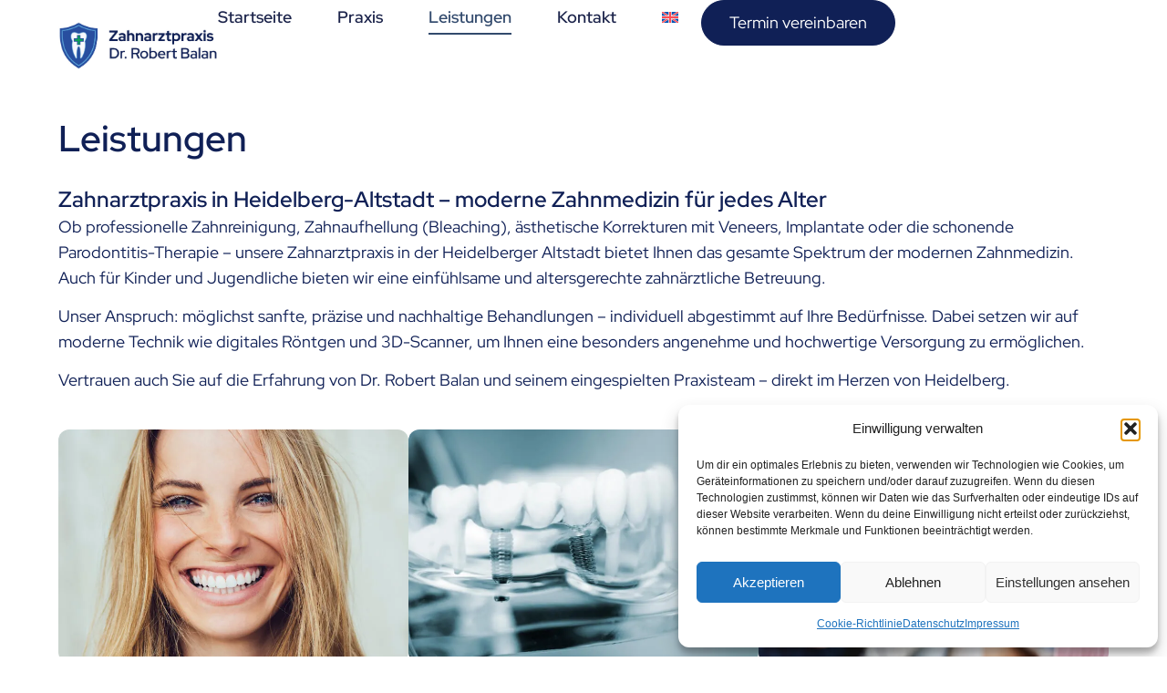

--- FILE ---
content_type: text/html; charset=UTF-8
request_url: https://www.zahnarzt-balan.de/leistungen/
body_size: 29768
content:
<!doctype html>
<html lang="de-DE">
<head>
<meta charset="UTF-8">
<meta name="viewport" content="width=device-width, initial-scale=1">
<link rel="profile" href="https://gmpg.org/xfn/11">
<meta name='robots' content='index, follow, max-image-preview:large, max-snippet:-1, max-video-preview:-1' />
<link rel="alternate" hreflang="en" href="https://www.zahnarzt-balan.de/en/services/" />
<link rel="alternate" hreflang="de" href="https://www.zahnarzt-balan.de/leistungen/" />
<link rel="alternate" hreflang="x-default" href="https://www.zahnarzt-balan.de/leistungen/" />
<!-- This site is optimized with the Yoast SEO plugin v26.6 - https://yoast.com/wordpress/plugins/seo/ -->
<title>Zahnbehandlungen Heidelberg – Zahnarzt Dr. Balan Altstadt</title>
<meta name="description" content="Umfassende Zahnmedizin in Heidelberg: Zahnerhalt, Implantate, Prophylaxe &amp; Ästhetik – modern, persönlich &amp; zentral in der Heidelberger Altstadt." />
<link rel="canonical" href="https://www.zahnarzt-balan.de/leistungen/" />
<meta property="og:locale" content="de_DE" />
<meta property="og:type" content="article" />
<meta property="og:title" content="Zahnbehandlungen Heidelberg – Zahnarzt Dr. Balan Altstadt" />
<meta property="og:description" content="Umfassende Zahnmedizin in Heidelberg: Zahnerhalt, Implantate, Prophylaxe &amp; Ästhetik – modern, persönlich &amp; zentral in der Heidelberger Altstadt." />
<meta property="og:url" content="https://www.zahnarzt-balan.de/leistungen/" />
<meta property="og:site_name" content="Zahnarztpraxis Dr. Balan Heidelberg-Altstadt" />
<meta property="article:modified_time" content="2026-01-09T11:58:46+00:00" />
<meta property="og:image" content="https://www.zahnarzt-balan.de/wp-content/uploads/2025/11/zahnarztpraxis-dr-balan-heidelberg-aesthetische-zahnbehandlung.webp" />
<meta name="twitter:card" content="summary_large_image" />
<meta name="twitter:label1" content="Geschätzte Lesezeit" />
<meta name="twitter:data1" content="4 Minuten" />
<script type="application/ld+json" class="yoast-schema-graph">{"@context":"https://schema.org","@graph":[{"@type":"WebPage","@id":"https://www.zahnarzt-balan.de/leistungen/","url":"https://www.zahnarzt-balan.de/leistungen/","name":"Zahnbehandlungen Heidelberg – Zahnarzt Dr. Balan Altstadt","isPartOf":{"@id":"https://www.zahnarzt-balan.de/#website"},"primaryImageOfPage":{"@id":"https://www.zahnarzt-balan.de/leistungen/#primaryimage"},"image":{"@id":"https://www.zahnarzt-balan.de/leistungen/#primaryimage"},"thumbnailUrl":"https://www.zahnarzt-balan.de/wp-content/uploads/2025/11/zahnarztpraxis-dr-balan-heidelberg-aesthetische-zahnbehandlung.webp","datePublished":"2025-09-29T13:48:35+00:00","dateModified":"2026-01-09T11:58:46+00:00","description":"Umfassende Zahnmedizin in Heidelberg: Zahnerhalt, Implantate, Prophylaxe & Ästhetik – modern, persönlich & zentral in der Heidelberger Altstadt.","breadcrumb":{"@id":"https://www.zahnarzt-balan.de/leistungen/#breadcrumb"},"inLanguage":"de","potentialAction":[{"@type":"ReadAction","target":["https://www.zahnarzt-balan.de/leistungen/"]}]},{"@type":"ImageObject","inLanguage":"de","@id":"https://www.zahnarzt-balan.de/leistungen/#primaryimage","url":"https://www.zahnarzt-balan.de/wp-content/uploads/2025/11/zahnarztpraxis-dr-balan-heidelberg-aesthetische-zahnbehandlung.webp","contentUrl":"https://www.zahnarzt-balan.de/wp-content/uploads/2025/11/zahnarztpraxis-dr-balan-heidelberg-aesthetische-zahnbehandlung.webp","width":750,"height":500,"caption":"Lächelnde Frau in einem Porträt, das positive Ausstrahlung vermittelt."},{"@type":"BreadcrumbList","@id":"https://www.zahnarzt-balan.de/leistungen/#breadcrumb","itemListElement":[{"@type":"ListItem","position":1,"name":"Startseite","item":"https://www.zahnarzt-balan.de/"},{"@type":"ListItem","position":2,"name":"Leistungen"}]},{"@type":"WebSite","@id":"https://www.zahnarzt-balan.de/#website","url":"https://www.zahnarzt-balan.de/","name":"Zahnarztpraxis Dr. Balan Heidelberg-Altstadt","description":"","potentialAction":[{"@type":"SearchAction","target":{"@type":"EntryPoint","urlTemplate":"https://www.zahnarzt-balan.de/?s={search_term_string}"},"query-input":{"@type":"PropertyValueSpecification","valueRequired":true,"valueName":"search_term_string"}}],"inLanguage":"de"}]}</script>
<!-- / Yoast SEO plugin. -->
<link rel="alternate" type="application/rss+xml" title="Zahnarztpraxis Dr. Balan Heidelberg-Altstadt &raquo; Feed" href="https://www.zahnarzt-balan.de/feed/" />
<link rel="alternate" type="application/rss+xml" title="Zahnarztpraxis Dr. Balan Heidelberg-Altstadt &raquo; Kommentar-Feed" href="https://www.zahnarzt-balan.de/comments/feed/" />
<link rel="alternate" title="oEmbed (JSON)" type="application/json+oembed" href="https://www.zahnarzt-balan.de/wp-json/oembed/1.0/embed?url=https%3A%2F%2Fwww.zahnarzt-balan.de%2Fleistungen%2F" />
<link rel="alternate" title="oEmbed (XML)" type="text/xml+oembed" href="https://www.zahnarzt-balan.de/wp-json/oembed/1.0/embed?url=https%3A%2F%2Fwww.zahnarzt-balan.de%2Fleistungen%2F&#038;format=xml" />
<style id='wp-img-auto-sizes-contain-inline-css'>
img:is([sizes=auto i],[sizes^="auto," i]){contain-intrinsic-size:3000px 1500px}
/*# sourceURL=wp-img-auto-sizes-contain-inline-css */
</style>
<style id='wp-emoji-styles-inline-css'>
img.wp-smiley, img.emoji {
display: inline !important;
border: none !important;
box-shadow: none !important;
height: 1em !important;
width: 1em !important;
margin: 0 0.07em !important;
vertical-align: -0.1em !important;
background: none !important;
padding: 0 !important;
}
/*# sourceURL=wp-emoji-styles-inline-css */
</style>
<style id='safe-svg-svg-icon-style-inline-css'>
.safe-svg-cover{text-align:center}.safe-svg-cover .safe-svg-inside{display:inline-block;max-width:100%}.safe-svg-cover svg{fill:currentColor;height:100%;max-height:100%;max-width:100%;width:100%}
/*# sourceURL=https://www.zahnarzt-balan.de/wp-content/plugins/safe-svg/dist/safe-svg-block-frontend.css */
</style>
<style id='global-styles-inline-css'>
:root{--wp--preset--aspect-ratio--square: 1;--wp--preset--aspect-ratio--4-3: 4/3;--wp--preset--aspect-ratio--3-4: 3/4;--wp--preset--aspect-ratio--3-2: 3/2;--wp--preset--aspect-ratio--2-3: 2/3;--wp--preset--aspect-ratio--16-9: 16/9;--wp--preset--aspect-ratio--9-16: 9/16;--wp--preset--color--black: #000000;--wp--preset--color--cyan-bluish-gray: #abb8c3;--wp--preset--color--white: #ffffff;--wp--preset--color--pale-pink: #f78da7;--wp--preset--color--vivid-red: #cf2e2e;--wp--preset--color--luminous-vivid-orange: #ff6900;--wp--preset--color--luminous-vivid-amber: #fcb900;--wp--preset--color--light-green-cyan: #7bdcb5;--wp--preset--color--vivid-green-cyan: #00d084;--wp--preset--color--pale-cyan-blue: #8ed1fc;--wp--preset--color--vivid-cyan-blue: #0693e3;--wp--preset--color--vivid-purple: #9b51e0;--wp--preset--gradient--vivid-cyan-blue-to-vivid-purple: linear-gradient(135deg,rgb(6,147,227) 0%,rgb(155,81,224) 100%);--wp--preset--gradient--light-green-cyan-to-vivid-green-cyan: linear-gradient(135deg,rgb(122,220,180) 0%,rgb(0,208,130) 100%);--wp--preset--gradient--luminous-vivid-amber-to-luminous-vivid-orange: linear-gradient(135deg,rgb(252,185,0) 0%,rgb(255,105,0) 100%);--wp--preset--gradient--luminous-vivid-orange-to-vivid-red: linear-gradient(135deg,rgb(255,105,0) 0%,rgb(207,46,46) 100%);--wp--preset--gradient--very-light-gray-to-cyan-bluish-gray: linear-gradient(135deg,rgb(238,238,238) 0%,rgb(169,184,195) 100%);--wp--preset--gradient--cool-to-warm-spectrum: linear-gradient(135deg,rgb(74,234,220) 0%,rgb(151,120,209) 20%,rgb(207,42,186) 40%,rgb(238,44,130) 60%,rgb(251,105,98) 80%,rgb(254,248,76) 100%);--wp--preset--gradient--blush-light-purple: linear-gradient(135deg,rgb(255,206,236) 0%,rgb(152,150,240) 100%);--wp--preset--gradient--blush-bordeaux: linear-gradient(135deg,rgb(254,205,165) 0%,rgb(254,45,45) 50%,rgb(107,0,62) 100%);--wp--preset--gradient--luminous-dusk: linear-gradient(135deg,rgb(255,203,112) 0%,rgb(199,81,192) 50%,rgb(65,88,208) 100%);--wp--preset--gradient--pale-ocean: linear-gradient(135deg,rgb(255,245,203) 0%,rgb(182,227,212) 50%,rgb(51,167,181) 100%);--wp--preset--gradient--electric-grass: linear-gradient(135deg,rgb(202,248,128) 0%,rgb(113,206,126) 100%);--wp--preset--gradient--midnight: linear-gradient(135deg,rgb(2,3,129) 0%,rgb(40,116,252) 100%);--wp--preset--font-size--small: 13px;--wp--preset--font-size--medium: 20px;--wp--preset--font-size--large: 36px;--wp--preset--font-size--x-large: 42px;--wp--preset--spacing--20: 0.44rem;--wp--preset--spacing--30: 0.67rem;--wp--preset--spacing--40: 1rem;--wp--preset--spacing--50: 1.5rem;--wp--preset--spacing--60: 2.25rem;--wp--preset--spacing--70: 3.38rem;--wp--preset--spacing--80: 5.06rem;--wp--preset--shadow--natural: 6px 6px 9px rgba(0, 0, 0, 0.2);--wp--preset--shadow--deep: 12px 12px 50px rgba(0, 0, 0, 0.4);--wp--preset--shadow--sharp: 6px 6px 0px rgba(0, 0, 0, 0.2);--wp--preset--shadow--outlined: 6px 6px 0px -3px rgb(255, 255, 255), 6px 6px rgb(0, 0, 0);--wp--preset--shadow--crisp: 6px 6px 0px rgb(0, 0, 0);}:root { --wp--style--global--content-size: 800px;--wp--style--global--wide-size: 1200px; }:where(body) { margin: 0; }.wp-site-blocks > .alignleft { float: left; margin-right: 2em; }.wp-site-blocks > .alignright { float: right; margin-left: 2em; }.wp-site-blocks > .aligncenter { justify-content: center; margin-left: auto; margin-right: auto; }:where(.wp-site-blocks) > * { margin-block-start: 24px; margin-block-end: 0; }:where(.wp-site-blocks) > :first-child { margin-block-start: 0; }:where(.wp-site-blocks) > :last-child { margin-block-end: 0; }:root { --wp--style--block-gap: 24px; }:root :where(.is-layout-flow) > :first-child{margin-block-start: 0;}:root :where(.is-layout-flow) > :last-child{margin-block-end: 0;}:root :where(.is-layout-flow) > *{margin-block-start: 24px;margin-block-end: 0;}:root :where(.is-layout-constrained) > :first-child{margin-block-start: 0;}:root :where(.is-layout-constrained) > :last-child{margin-block-end: 0;}:root :where(.is-layout-constrained) > *{margin-block-start: 24px;margin-block-end: 0;}:root :where(.is-layout-flex){gap: 24px;}:root :where(.is-layout-grid){gap: 24px;}.is-layout-flow > .alignleft{float: left;margin-inline-start: 0;margin-inline-end: 2em;}.is-layout-flow > .alignright{float: right;margin-inline-start: 2em;margin-inline-end: 0;}.is-layout-flow > .aligncenter{margin-left: auto !important;margin-right: auto !important;}.is-layout-constrained > .alignleft{float: left;margin-inline-start: 0;margin-inline-end: 2em;}.is-layout-constrained > .alignright{float: right;margin-inline-start: 2em;margin-inline-end: 0;}.is-layout-constrained > .aligncenter{margin-left: auto !important;margin-right: auto !important;}.is-layout-constrained > :where(:not(.alignleft):not(.alignright):not(.alignfull)){max-width: var(--wp--style--global--content-size);margin-left: auto !important;margin-right: auto !important;}.is-layout-constrained > .alignwide{max-width: var(--wp--style--global--wide-size);}body .is-layout-flex{display: flex;}.is-layout-flex{flex-wrap: wrap;align-items: center;}.is-layout-flex > :is(*, div){margin: 0;}body .is-layout-grid{display: grid;}.is-layout-grid > :is(*, div){margin: 0;}body{padding-top: 0px;padding-right: 0px;padding-bottom: 0px;padding-left: 0px;}a:where(:not(.wp-element-button)){text-decoration: underline;}:root :where(.wp-element-button, .wp-block-button__link){background-color: #32373c;border-width: 0;color: #fff;font-family: inherit;font-size: inherit;font-style: inherit;font-weight: inherit;letter-spacing: inherit;line-height: inherit;padding-top: calc(0.667em + 2px);padding-right: calc(1.333em + 2px);padding-bottom: calc(0.667em + 2px);padding-left: calc(1.333em + 2px);text-decoration: none;text-transform: inherit;}.has-black-color{color: var(--wp--preset--color--black) !important;}.has-cyan-bluish-gray-color{color: var(--wp--preset--color--cyan-bluish-gray) !important;}.has-white-color{color: var(--wp--preset--color--white) !important;}.has-pale-pink-color{color: var(--wp--preset--color--pale-pink) !important;}.has-vivid-red-color{color: var(--wp--preset--color--vivid-red) !important;}.has-luminous-vivid-orange-color{color: var(--wp--preset--color--luminous-vivid-orange) !important;}.has-luminous-vivid-amber-color{color: var(--wp--preset--color--luminous-vivid-amber) !important;}.has-light-green-cyan-color{color: var(--wp--preset--color--light-green-cyan) !important;}.has-vivid-green-cyan-color{color: var(--wp--preset--color--vivid-green-cyan) !important;}.has-pale-cyan-blue-color{color: var(--wp--preset--color--pale-cyan-blue) !important;}.has-vivid-cyan-blue-color{color: var(--wp--preset--color--vivid-cyan-blue) !important;}.has-vivid-purple-color{color: var(--wp--preset--color--vivid-purple) !important;}.has-black-background-color{background-color: var(--wp--preset--color--black) !important;}.has-cyan-bluish-gray-background-color{background-color: var(--wp--preset--color--cyan-bluish-gray) !important;}.has-white-background-color{background-color: var(--wp--preset--color--white) !important;}.has-pale-pink-background-color{background-color: var(--wp--preset--color--pale-pink) !important;}.has-vivid-red-background-color{background-color: var(--wp--preset--color--vivid-red) !important;}.has-luminous-vivid-orange-background-color{background-color: var(--wp--preset--color--luminous-vivid-orange) !important;}.has-luminous-vivid-amber-background-color{background-color: var(--wp--preset--color--luminous-vivid-amber) !important;}.has-light-green-cyan-background-color{background-color: var(--wp--preset--color--light-green-cyan) !important;}.has-vivid-green-cyan-background-color{background-color: var(--wp--preset--color--vivid-green-cyan) !important;}.has-pale-cyan-blue-background-color{background-color: var(--wp--preset--color--pale-cyan-blue) !important;}.has-vivid-cyan-blue-background-color{background-color: var(--wp--preset--color--vivid-cyan-blue) !important;}.has-vivid-purple-background-color{background-color: var(--wp--preset--color--vivid-purple) !important;}.has-black-border-color{border-color: var(--wp--preset--color--black) !important;}.has-cyan-bluish-gray-border-color{border-color: var(--wp--preset--color--cyan-bluish-gray) !important;}.has-white-border-color{border-color: var(--wp--preset--color--white) !important;}.has-pale-pink-border-color{border-color: var(--wp--preset--color--pale-pink) !important;}.has-vivid-red-border-color{border-color: var(--wp--preset--color--vivid-red) !important;}.has-luminous-vivid-orange-border-color{border-color: var(--wp--preset--color--luminous-vivid-orange) !important;}.has-luminous-vivid-amber-border-color{border-color: var(--wp--preset--color--luminous-vivid-amber) !important;}.has-light-green-cyan-border-color{border-color: var(--wp--preset--color--light-green-cyan) !important;}.has-vivid-green-cyan-border-color{border-color: var(--wp--preset--color--vivid-green-cyan) !important;}.has-pale-cyan-blue-border-color{border-color: var(--wp--preset--color--pale-cyan-blue) !important;}.has-vivid-cyan-blue-border-color{border-color: var(--wp--preset--color--vivid-cyan-blue) !important;}.has-vivid-purple-border-color{border-color: var(--wp--preset--color--vivid-purple) !important;}.has-vivid-cyan-blue-to-vivid-purple-gradient-background{background: var(--wp--preset--gradient--vivid-cyan-blue-to-vivid-purple) !important;}.has-light-green-cyan-to-vivid-green-cyan-gradient-background{background: var(--wp--preset--gradient--light-green-cyan-to-vivid-green-cyan) !important;}.has-luminous-vivid-amber-to-luminous-vivid-orange-gradient-background{background: var(--wp--preset--gradient--luminous-vivid-amber-to-luminous-vivid-orange) !important;}.has-luminous-vivid-orange-to-vivid-red-gradient-background{background: var(--wp--preset--gradient--luminous-vivid-orange-to-vivid-red) !important;}.has-very-light-gray-to-cyan-bluish-gray-gradient-background{background: var(--wp--preset--gradient--very-light-gray-to-cyan-bluish-gray) !important;}.has-cool-to-warm-spectrum-gradient-background{background: var(--wp--preset--gradient--cool-to-warm-spectrum) !important;}.has-blush-light-purple-gradient-background{background: var(--wp--preset--gradient--blush-light-purple) !important;}.has-blush-bordeaux-gradient-background{background: var(--wp--preset--gradient--blush-bordeaux) !important;}.has-luminous-dusk-gradient-background{background: var(--wp--preset--gradient--luminous-dusk) !important;}.has-pale-ocean-gradient-background{background: var(--wp--preset--gradient--pale-ocean) !important;}.has-electric-grass-gradient-background{background: var(--wp--preset--gradient--electric-grass) !important;}.has-midnight-gradient-background{background: var(--wp--preset--gradient--midnight) !important;}.has-small-font-size{font-size: var(--wp--preset--font-size--small) !important;}.has-medium-font-size{font-size: var(--wp--preset--font-size--medium) !important;}.has-large-font-size{font-size: var(--wp--preset--font-size--large) !important;}.has-x-large-font-size{font-size: var(--wp--preset--font-size--x-large) !important;}
:root :where(.wp-block-pullquote){font-size: 1.5em;line-height: 1.6;}
/*# sourceURL=global-styles-inline-css */
</style>
<!-- <link rel='stylesheet' id='wpml-legacy-horizontal-list-0-css' href='https://www.zahnarzt-balan.de/wp-content/plugins/sitepress-multilingual-cms/templates/language-switchers/legacy-list-horizontal/style.min.css?ver=1' media='all' /> -->
<!-- <link rel='stylesheet' id='wpml-menu-item-0-css' href='https://www.zahnarzt-balan.de/wp-content/plugins/sitepress-multilingual-cms/templates/language-switchers/menu-item/style.min.css?ver=1' media='all' /> -->
<!-- <link rel='stylesheet' id='cmplz-general-css' href='https://www.zahnarzt-balan.de/wp-content/plugins/complianz-gdpr/assets/css/cookieblocker.min.css?ver=1768474864' media='all' /> -->
<!-- <link rel='stylesheet' id='hello-elementor-css' href='https://www.zahnarzt-balan.de/wp-content/themes/hello-elementor/assets/css/reset.css?ver=3.4.5' media='all' /> -->
<!-- <link rel='stylesheet' id='hello-elementor-theme-style-css' href='https://www.zahnarzt-balan.de/wp-content/themes/hello-elementor/assets/css/theme.css?ver=3.4.5' media='all' /> -->
<!-- <link rel='stylesheet' id='hello-elementor-header-footer-css' href='https://www.zahnarzt-balan.de/wp-content/themes/hello-elementor/assets/css/header-footer.css?ver=3.4.5' media='all' /> -->
<!-- <link rel='stylesheet' id='elementor-frontend-css' href='https://www.zahnarzt-balan.de/wp-content/plugins/elementor/assets/css/frontend.min.css?ver=3.34.0' media='all' /> -->
<link rel="stylesheet" type="text/css" href="//www.zahnarzt-balan.de/wp-content/cache/wpfc-minified/g3dyly0u/fgt2d.css" media="all"/>
<style id='elementor-frontend-inline-css'>
.elementor-kit-5{--e-global-color-primary:#68B1D9;--e-global-color-secondary:#102056;--e-global-color-text:#102056;--e-global-color-accent:#2E4697;--e-global-color-09e7041:#102056;--e-global-color-876c00c:#68B1D9;--e-global-color-e886799:#10205610;--e-global-typography-primary-font-family:"Roboto";--e-global-typography-primary-font-weight:600;--e-global-typography-secondary-font-family:"Roboto Slab";--e-global-typography-secondary-font-weight:400;--e-global-typography-text-font-family:"Roboto";--e-global-typography-text-font-weight:400;--e-global-typography-accent-font-family:"Roboto";--e-global-typography-accent-font-weight:500;--e-global-typography-70c2b5f-font-family:"Red Hat Display";--e-global-typography-70c2b5f-font-size:2.5em;--e-global-typography-70c2b5f-font-weight:600;--e-global-typography-70c2b5f-line-height:3.25rem;--e-global-typography-5402df5-font-family:"Red Hat Display";--e-global-typography-5402df5-font-size:2rem;--e-global-typography-5402df5-font-weight:600;--e-global-typography-5402df5-line-height:2.8rem;--e-global-typography-ae73712-font-family:"Red Hat Display";--e-global-typography-ae73712-font-size:1.5rem;--e-global-typography-ae73712-font-weight:600;--e-global-typography-ae73712-line-height:2rem;--e-global-typography-e2869f2-font-family:"Red Hat Display";--e-global-typography-e2869f2-font-size:1.1rem;--e-global-typography-e2869f2-font-weight:400;--e-global-typography-e2869f2-line-height:1.75rem;--e-global-typography-d62a97e-font-family:"Red Hat Display";--e-global-typography-d62a97e-font-size:1.1rem;--e-global-typography-d62a97e-font-weight:600;--e-global-typography-d62a97e-line-height:1.75rem;}.elementor-kit-5 button,.elementor-kit-5 input[type="button"],.elementor-kit-5 input[type="submit"],.elementor-kit-5 .elementor-button{background-color:var( --e-global-color-secondary );color:#FFFFFF;}.elementor-kit-5 button:hover,.elementor-kit-5 button:focus,.elementor-kit-5 input[type="button"]:hover,.elementor-kit-5 input[type="button"]:focus,.elementor-kit-5 input[type="submit"]:hover,.elementor-kit-5 input[type="submit"]:focus,.elementor-kit-5 .elementor-button:hover,.elementor-kit-5 .elementor-button:focus{background-color:var( --e-global-color-accent );color:#FFFFFF;}.elementor-kit-5 e-page-transition{background-color:#FFBC7D;}.elementor-kit-5 a{color:var( --e-global-color-text );}.elementor-kit-5 a:hover{color:var( --e-global-color-text );}.elementor-section.elementor-section-boxed > .elementor-container{max-width:1140px;}.e-con{--container-max-width:1140px;}.elementor-widget:not(:last-child){--kit-widget-spacing:20px;}.elementor-element{--widgets-spacing:20px 20px;--widgets-spacing-row:20px;--widgets-spacing-column:20px;}{}h1.entry-title{display:var(--page-title-display);}.site-header .site-branding{flex-direction:column;align-items:stretch;}.site-header{padding-inline-end:0px;padding-inline-start:0px;}.site-footer .site-branding{flex-direction:column;align-items:stretch;}@media(max-width:1024px){.elementor-section.elementor-section-boxed > .elementor-container{max-width:1024px;}.e-con{--container-max-width:1024px;}}@media(max-width:767px){.elementor-kit-5{--e-global-typography-70c2b5f-font-size:1.75rem;--e-global-typography-70c2b5f-line-height:1.4em;--e-global-typography-5402df5-font-size:1.5rem;--e-global-typography-5402df5-line-height:2rem;--e-global-typography-ae73712-font-size:1.25rem;--e-global-typography-ae73712-line-height:1.6rem;}.elementor-section.elementor-section-boxed > .elementor-container{max-width:767px;}.e-con{--container-max-width:767px;}}/* Start Custom Fonts CSS */@font-face {
font-family: 'Red Hat Display';
font-style: normal;
font-weight: 400;
font-display: auto;
src: url('https://www.zahnarzt-balan.de/wp-content/uploads/2025/09/RedHatDisplay-Regular.ttf') format('truetype');
}
@font-face {
font-family: 'Red Hat Display';
font-style: normal;
font-weight: 600;
font-display: auto;
src: url('https://www.zahnarzt-balan.de/wp-content/uploads/2025/09/RedHatDisplay-SemiBold.ttf') format('truetype');
}
/* End Custom Fonts CSS */
.elementor-70 .elementor-element.elementor-element-493ba70{--display:flex;--flex-direction:column;--container-widget-width:100%;--container-widget-height:initial;--container-widget-flex-grow:0;--container-widget-align-self:initial;--flex-wrap-mobile:wrap;--padding-top:2%;--padding-bottom:0%;--padding-left:5%;--padding-right:5%;}.elementor-widget-heading .elementor-heading-title{font-family:var( --e-global-typography-primary-font-family ), Sans-serif;font-weight:var( --e-global-typography-primary-font-weight );color:var( --e-global-color-primary );}.elementor-70 .elementor-element.elementor-element-7753977 .elementor-heading-title{font-family:var( --e-global-typography-70c2b5f-font-family ), Sans-serif;font-size:var( --e-global-typography-70c2b5f-font-size );font-weight:var( --e-global-typography-70c2b5f-font-weight );line-height:var( --e-global-typography-70c2b5f-line-height );color:var( --e-global-color-09e7041 );}.elementor-70 .elementor-element.elementor-element-119f7de{padding:25px 0px 0px 0px;}.elementor-70 .elementor-element.elementor-element-119f7de .elementor-heading-title{font-family:"Red Hat Display", Sans-serif;font-size:1.5rem;font-weight:600;line-height:2rem;color:var( --e-global-color-09e7041 );}.elementor-widget-text-editor{font-family:var( --e-global-typography-text-font-family ), Sans-serif;font-weight:var( --e-global-typography-text-font-weight );color:var( --e-global-color-text );}.elementor-widget-text-editor.elementor-drop-cap-view-stacked .elementor-drop-cap{background-color:var( --e-global-color-primary );}.elementor-widget-text-editor.elementor-drop-cap-view-framed .elementor-drop-cap, .elementor-widget-text-editor.elementor-drop-cap-view-default .elementor-drop-cap{color:var( --e-global-color-primary );border-color:var( --e-global-color-primary );}.elementor-70 .elementor-element.elementor-element-1cce8c1{font-family:var( --e-global-typography-e2869f2-font-family ), Sans-serif;font-size:var( --e-global-typography-e2869f2-font-size );font-weight:var( --e-global-typography-e2869f2-font-weight );line-height:var( --e-global-typography-e2869f2-line-height );}.elementor-70 .elementor-element.elementor-element-7e59c6a{--display:flex;--flex-direction:row;--container-widget-width:initial;--container-widget-height:100%;--container-widget-flex-grow:1;--container-widget-align-self:stretch;--flex-wrap-mobile:wrap;--gap:0px 20px;--row-gap:0px;--column-gap:20px;--padding-top:2%;--padding-bottom:5%;--padding-left:5%;--padding-right:5%;}.elementor-70 .elementor-element.elementor-element-f8cca98{--display:flex;--flex-direction:column;--container-widget-width:100%;--container-widget-height:initial;--container-widget-flex-grow:0;--container-widget-align-self:initial;--flex-wrap-mobile:wrap;--background-transition:0.3s;--border-radius:12px 12px 12px 12px;--padding-top:0%;--padding-bottom:0%;--padding-left:0%;--padding-right:0%;}.elementor-widget-image .widget-image-caption{color:var( --e-global-color-text );font-family:var( --e-global-typography-text-font-family ), Sans-serif;font-weight:var( --e-global-typography-text-font-weight );}.elementor-70 .elementor-element.elementor-element-f8331be img{border-radius:12px 12px 12px 12px;}.elementor-70 .elementor-element.elementor-element-a3f61f0{--display:grid;--e-con-grid-template-columns:repeat(1, 1fr);--e-con-grid-template-rows:repeat(1, 1fr);--grid-auto-flow:column;}.elementor-70 .elementor-element.elementor-element-3d077b7{width:auto;max-width:auto;}.elementor-70 .elementor-element.elementor-element-3d077b7.elementor-element{--align-self:flex-start;}.elementor-70 .elementor-element.elementor-element-3d077b7 .elementor-heading-title{font-family:"Red Hat Display", Sans-serif;font-size:1.5rem;font-weight:600;line-height:2rem;color:var( --e-global-color-09e7041 );}.elementor-70 .elementor-element.elementor-element-3d077b7 .elementor-heading-title a:hover, .elementor-70 .elementor-element.elementor-element-3d077b7 .elementor-heading-title a:focus{color:var( --e-global-color-accent );}.elementor-widget-icon.elementor-view-stacked .elementor-icon{background-color:var( --e-global-color-primary );}.elementor-widget-icon.elementor-view-framed .elementor-icon, .elementor-widget-icon.elementor-view-default .elementor-icon{color:var( --e-global-color-primary );border-color:var( --e-global-color-primary );}.elementor-widget-icon.elementor-view-framed .elementor-icon, .elementor-widget-icon.elementor-view-default .elementor-icon svg{fill:var( --e-global-color-primary );}.elementor-70 .elementor-element.elementor-element-1c8b53c{width:auto;max-width:auto;}.elementor-70 .elementor-element.elementor-element-1c8b53c .elementor-icon-wrapper{text-align:center;}.elementor-70 .elementor-element.elementor-element-1c8b53c.elementor-view-stacked .elementor-icon{background-color:var( --e-global-color-secondary );}.elementor-70 .elementor-element.elementor-element-1c8b53c.elementor-view-framed .elementor-icon, .elementor-70 .elementor-element.elementor-element-1c8b53c.elementor-view-default .elementor-icon{color:var( --e-global-color-secondary );border-color:var( --e-global-color-secondary );}.elementor-70 .elementor-element.elementor-element-1c8b53c.elementor-view-framed .elementor-icon, .elementor-70 .elementor-element.elementor-element-1c8b53c.elementor-view-default .elementor-icon svg{fill:var( --e-global-color-secondary );}.elementor-70 .elementor-element.elementor-element-1c8b53c.elementor-view-stacked .elementor-icon:hover{background-color:var( --e-global-color-accent );}.elementor-70 .elementor-element.elementor-element-1c8b53c.elementor-view-framed .elementor-icon:hover, .elementor-70 .elementor-element.elementor-element-1c8b53c.elementor-view-default .elementor-icon:hover{color:var( --e-global-color-accent );border-color:var( --e-global-color-accent );}.elementor-70 .elementor-element.elementor-element-1c8b53c.elementor-view-framed .elementor-icon:hover, .elementor-70 .elementor-element.elementor-element-1c8b53c.elementor-view-default .elementor-icon:hover svg{fill:var( --e-global-color-accent );}.elementor-70 .elementor-element.elementor-element-1c8b53c .elementor-icon{font-size:29px;}.elementor-70 .elementor-element.elementor-element-1c8b53c .elementor-icon svg{height:29px;}.elementor-70 .elementor-element.elementor-element-1c8b53c .elementor-icon i, .elementor-70 .elementor-element.elementor-element-1c8b53c .elementor-icon svg{transform:rotate(316deg);}.elementor-70 .elementor-element.elementor-element-7c6c871{--display:flex;--flex-direction:column;--container-widget-width:100%;--container-widget-height:initial;--container-widget-flex-grow:0;--container-widget-align-self:initial;--flex-wrap-mobile:wrap;--border-radius:12px 12px 12px 12px;--padding-top:0%;--padding-bottom:0%;--padding-left:0%;--padding-right:0%;}.elementor-70 .elementor-element.elementor-element-43f36f5 img{border-radius:12px 12px 12px 12px;}.elementor-70 .elementor-element.elementor-element-58ed3d1{--display:grid;--e-con-grid-template-columns:repeat(1, 1fr);--e-con-grid-template-rows:repeat(1, 1fr);--grid-auto-flow:column;}.elementor-70 .elementor-element.elementor-element-f5f92be{width:auto;max-width:auto;}.elementor-70 .elementor-element.elementor-element-f5f92be.elementor-element{--align-self:flex-start;}.elementor-70 .elementor-element.elementor-element-f5f92be .elementor-heading-title{font-family:"Red Hat Display", Sans-serif;font-size:1.5rem;font-weight:600;line-height:2rem;color:var( --e-global-color-09e7041 );}.elementor-70 .elementor-element.elementor-element-f3bd7cb{width:auto;max-width:auto;}.elementor-70 .elementor-element.elementor-element-f3bd7cb .elementor-icon-wrapper{text-align:center;}.elementor-70 .elementor-element.elementor-element-f3bd7cb.elementor-view-stacked .elementor-icon{background-color:var( --e-global-color-secondary );}.elementor-70 .elementor-element.elementor-element-f3bd7cb.elementor-view-framed .elementor-icon, .elementor-70 .elementor-element.elementor-element-f3bd7cb.elementor-view-default .elementor-icon{color:var( --e-global-color-secondary );border-color:var( --e-global-color-secondary );}.elementor-70 .elementor-element.elementor-element-f3bd7cb.elementor-view-framed .elementor-icon, .elementor-70 .elementor-element.elementor-element-f3bd7cb.elementor-view-default .elementor-icon svg{fill:var( --e-global-color-secondary );}.elementor-70 .elementor-element.elementor-element-f3bd7cb .elementor-icon{font-size:29px;}.elementor-70 .elementor-element.elementor-element-f3bd7cb .elementor-icon svg{height:29px;}.elementor-70 .elementor-element.elementor-element-f3bd7cb .elementor-icon i, .elementor-70 .elementor-element.elementor-element-f3bd7cb .elementor-icon svg{transform:rotate(316deg);}.elementor-70 .elementor-element.elementor-element-b4d9c5e{--display:flex;--flex-direction:column;--container-widget-width:100%;--container-widget-height:initial;--container-widget-flex-grow:0;--container-widget-align-self:initial;--flex-wrap-mobile:wrap;--border-radius:12px 12px 12px 12px;--padding-top:0%;--padding-bottom:0%;--padding-left:0%;--padding-right:0%;}.elementor-70 .elementor-element.elementor-element-3c0c31b img{border-radius:12px 12px 12px 12px;}.elementor-70 .elementor-element.elementor-element-13876d3{--display:grid;--e-con-grid-template-columns:repeat(1, 1fr);--e-con-grid-template-rows:repeat(1, 1fr);--grid-auto-flow:column;}.elementor-70 .elementor-element.elementor-element-d32e0ff{width:auto;max-width:auto;}.elementor-70 .elementor-element.elementor-element-d32e0ff.elementor-element{--align-self:flex-start;}.elementor-70 .elementor-element.elementor-element-d32e0ff .elementor-heading-title{font-family:"Red Hat Display", Sans-serif;font-size:1.5rem;font-weight:600;line-height:2rem;color:var( --e-global-color-09e7041 );}.elementor-70 .elementor-element.elementor-element-44f0f10{width:auto;max-width:auto;}.elementor-70 .elementor-element.elementor-element-44f0f10 .elementor-icon-wrapper{text-align:center;}.elementor-70 .elementor-element.elementor-element-44f0f10.elementor-view-stacked .elementor-icon{background-color:var( --e-global-color-secondary );}.elementor-70 .elementor-element.elementor-element-44f0f10.elementor-view-framed .elementor-icon, .elementor-70 .elementor-element.elementor-element-44f0f10.elementor-view-default .elementor-icon{color:var( --e-global-color-secondary );border-color:var( --e-global-color-secondary );}.elementor-70 .elementor-element.elementor-element-44f0f10.elementor-view-framed .elementor-icon, .elementor-70 .elementor-element.elementor-element-44f0f10.elementor-view-default .elementor-icon svg{fill:var( --e-global-color-secondary );}.elementor-70 .elementor-element.elementor-element-44f0f10 .elementor-icon{font-size:29px;}.elementor-70 .elementor-element.elementor-element-44f0f10 .elementor-icon svg{height:29px;}.elementor-70 .elementor-element.elementor-element-44f0f10 .elementor-icon i, .elementor-70 .elementor-element.elementor-element-44f0f10 .elementor-icon svg{transform:rotate(316deg);}.elementor-70 .elementor-element.elementor-element-7f61d0f{--display:flex;--flex-direction:row;--container-widget-width:initial;--container-widget-height:100%;--container-widget-flex-grow:1;--container-widget-align-self:stretch;--flex-wrap-mobile:wrap;--gap:0px 20px;--row-gap:0px;--column-gap:20px;--padding-top:2%;--padding-bottom:5%;--padding-left:5%;--padding-right:5%;}.elementor-70 .elementor-element.elementor-element-831b5c2{--display:flex;--flex-direction:column;--container-widget-width:100%;--container-widget-height:initial;--container-widget-flex-grow:0;--container-widget-align-self:initial;--flex-wrap-mobile:wrap;--background-transition:0.3s;--border-radius:12px 12px 12px 12px;--padding-top:0%;--padding-bottom:0%;--padding-left:0%;--padding-right:0%;}.elementor-70 .elementor-element.elementor-element-243cc87 img{border-radius:12px 12px 12px 12px;}.elementor-70 .elementor-element.elementor-element-637b878{--display:grid;--e-con-grid-template-columns:repeat(1, 1fr);--e-con-grid-template-rows:repeat(1, 1fr);--grid-auto-flow:column;}.elementor-70 .elementor-element.elementor-element-509fc82{width:auto;max-width:auto;}.elementor-70 .elementor-element.elementor-element-509fc82.elementor-element{--align-self:flex-start;}.elementor-70 .elementor-element.elementor-element-509fc82 .elementor-heading-title{font-family:"Red Hat Display", Sans-serif;font-size:1.5rem;font-weight:600;line-height:2rem;color:var( --e-global-color-09e7041 );}.elementor-70 .elementor-element.elementor-element-a2699b2{width:auto;max-width:auto;}.elementor-70 .elementor-element.elementor-element-a2699b2 .elementor-icon-wrapper{text-align:center;}.elementor-70 .elementor-element.elementor-element-a2699b2.elementor-view-stacked .elementor-icon{background-color:var( --e-global-color-secondary );}.elementor-70 .elementor-element.elementor-element-a2699b2.elementor-view-framed .elementor-icon, .elementor-70 .elementor-element.elementor-element-a2699b2.elementor-view-default .elementor-icon{color:var( --e-global-color-secondary );border-color:var( --e-global-color-secondary );}.elementor-70 .elementor-element.elementor-element-a2699b2.elementor-view-framed .elementor-icon, .elementor-70 .elementor-element.elementor-element-a2699b2.elementor-view-default .elementor-icon svg{fill:var( --e-global-color-secondary );}.elementor-70 .elementor-element.elementor-element-a2699b2 .elementor-icon{font-size:29px;}.elementor-70 .elementor-element.elementor-element-a2699b2 .elementor-icon svg{height:29px;}.elementor-70 .elementor-element.elementor-element-a2699b2 .elementor-icon i, .elementor-70 .elementor-element.elementor-element-a2699b2 .elementor-icon svg{transform:rotate(316deg);}.elementor-70 .elementor-element.elementor-element-69c2cbd{--display:flex;--flex-direction:column;--container-widget-width:100%;--container-widget-height:initial;--container-widget-flex-grow:0;--container-widget-align-self:initial;--flex-wrap-mobile:wrap;--border-radius:12px 12px 12px 12px;--padding-top:0%;--padding-bottom:0%;--padding-left:0%;--padding-right:0%;}.elementor-70 .elementor-element.elementor-element-ec9aad6{text-align:center;}.elementor-70 .elementor-element.elementor-element-ec9aad6 img{border-radius:12px 12px 12px 12px;}.elementor-70 .elementor-element.elementor-element-de9c0e8{--display:grid;--e-con-grid-template-columns:repeat(1, 1fr);--e-con-grid-template-rows:repeat(1, 1fr);--grid-auto-flow:column;}.elementor-70 .elementor-element.elementor-element-ee19183{width:auto;max-width:auto;}.elementor-70 .elementor-element.elementor-element-ee19183.elementor-element{--align-self:flex-start;}.elementor-70 .elementor-element.elementor-element-ee19183 .elementor-heading-title{font-family:"Red Hat Display", Sans-serif;font-size:1.5rem;font-weight:600;line-height:2rem;color:var( --e-global-color-09e7041 );}.elementor-70 .elementor-element.elementor-element-858b716{width:auto;max-width:auto;}.elementor-70 .elementor-element.elementor-element-858b716 .elementor-icon-wrapper{text-align:center;}.elementor-70 .elementor-element.elementor-element-858b716.elementor-view-stacked .elementor-icon{background-color:var( --e-global-color-secondary );}.elementor-70 .elementor-element.elementor-element-858b716.elementor-view-framed .elementor-icon, .elementor-70 .elementor-element.elementor-element-858b716.elementor-view-default .elementor-icon{color:var( --e-global-color-secondary );border-color:var( --e-global-color-secondary );}.elementor-70 .elementor-element.elementor-element-858b716.elementor-view-framed .elementor-icon, .elementor-70 .elementor-element.elementor-element-858b716.elementor-view-default .elementor-icon svg{fill:var( --e-global-color-secondary );}.elementor-70 .elementor-element.elementor-element-858b716 .elementor-icon{font-size:29px;}.elementor-70 .elementor-element.elementor-element-858b716 .elementor-icon svg{height:29px;}.elementor-70 .elementor-element.elementor-element-858b716 .elementor-icon i, .elementor-70 .elementor-element.elementor-element-858b716 .elementor-icon svg{transform:rotate(316deg);}.elementor-70 .elementor-element.elementor-element-6739567{--display:flex;--flex-direction:column;--container-widget-width:100%;--container-widget-height:initial;--container-widget-flex-grow:0;--container-widget-align-self:initial;--flex-wrap-mobile:wrap;--border-radius:12px 12px 12px 12px;--padding-top:0%;--padding-bottom:0%;--padding-left:0%;--padding-right:0%;}.elementor-70 .elementor-element.elementor-element-4a92710 img{border-radius:12px 12px 12px 12px;}.elementor-70 .elementor-element.elementor-element-8e16b54{--display:grid;--e-con-grid-template-columns:repeat(1, 1fr);--e-con-grid-template-rows:repeat(1, 1fr);--grid-auto-flow:column;}.elementor-70 .elementor-element.elementor-element-12ecf7a{width:auto;max-width:auto;}.elementor-70 .elementor-element.elementor-element-12ecf7a.elementor-element{--align-self:flex-start;}.elementor-70 .elementor-element.elementor-element-12ecf7a .elementor-heading-title{font-family:"Red Hat Display", Sans-serif;font-size:1.5rem;font-weight:600;line-height:2rem;color:var( --e-global-color-09e7041 );}.elementor-70 .elementor-element.elementor-element-507ca39{width:auto;max-width:auto;}.elementor-70 .elementor-element.elementor-element-507ca39 .elementor-icon-wrapper{text-align:center;}.elementor-70 .elementor-element.elementor-element-507ca39.elementor-view-stacked .elementor-icon{background-color:var( --e-global-color-secondary );}.elementor-70 .elementor-element.elementor-element-507ca39.elementor-view-framed .elementor-icon, .elementor-70 .elementor-element.elementor-element-507ca39.elementor-view-default .elementor-icon{color:var( --e-global-color-secondary );border-color:var( --e-global-color-secondary );}.elementor-70 .elementor-element.elementor-element-507ca39.elementor-view-framed .elementor-icon, .elementor-70 .elementor-element.elementor-element-507ca39.elementor-view-default .elementor-icon svg{fill:var( --e-global-color-secondary );}.elementor-70 .elementor-element.elementor-element-507ca39 .elementor-icon{font-size:29px;}.elementor-70 .elementor-element.elementor-element-507ca39 .elementor-icon svg{height:29px;}.elementor-70 .elementor-element.elementor-element-507ca39 .elementor-icon i, .elementor-70 .elementor-element.elementor-element-507ca39 .elementor-icon svg{transform:rotate(316deg);}.elementor-70 .elementor-element.elementor-element-67b2a16{--display:flex;--flex-direction:row;--container-widget-width:initial;--container-widget-height:100%;--container-widget-flex-grow:1;--container-widget-align-self:stretch;--flex-wrap-mobile:wrap;--gap:0px 20px;--row-gap:0px;--column-gap:20px;--padding-top:2%;--padding-bottom:5%;--padding-left:5%;--padding-right:5%;}.elementor-70 .elementor-element.elementor-element-55f8d0b{--display:flex;--flex-direction:column;--container-widget-width:100%;--container-widget-height:initial;--container-widget-flex-grow:0;--container-widget-align-self:initial;--flex-wrap-mobile:wrap;--border-radius:12px 12px 12px 12px;--padding-top:0%;--padding-bottom:0%;--padding-left:0%;--padding-right:0%;}.elementor-70 .elementor-element.elementor-element-8bc1165 img{border-radius:12px 12px 12px 12px;}.elementor-70 .elementor-element.elementor-element-525f891{--display:grid;--e-con-grid-template-columns:repeat(1, 1fr);--e-con-grid-template-rows:repeat(1, 1fr);--grid-auto-flow:column;}.elementor-70 .elementor-element.elementor-element-ce93342{width:auto;max-width:auto;}.elementor-70 .elementor-element.elementor-element-ce93342.elementor-element{--align-self:flex-start;}.elementor-70 .elementor-element.elementor-element-ce93342 .elementor-heading-title{font-family:"Red Hat Display", Sans-serif;font-size:1.5rem;font-weight:600;line-height:2rem;color:var( --e-global-color-09e7041 );}.elementor-70 .elementor-element.elementor-element-b096ea5{width:auto;max-width:auto;}.elementor-70 .elementor-element.elementor-element-b096ea5 .elementor-icon-wrapper{text-align:center;}.elementor-70 .elementor-element.elementor-element-b096ea5.elementor-view-stacked .elementor-icon{background-color:var( --e-global-color-secondary );}.elementor-70 .elementor-element.elementor-element-b096ea5.elementor-view-framed .elementor-icon, .elementor-70 .elementor-element.elementor-element-b096ea5.elementor-view-default .elementor-icon{color:var( --e-global-color-secondary );border-color:var( --e-global-color-secondary );}.elementor-70 .elementor-element.elementor-element-b096ea5.elementor-view-framed .elementor-icon, .elementor-70 .elementor-element.elementor-element-b096ea5.elementor-view-default .elementor-icon svg{fill:var( --e-global-color-secondary );}.elementor-70 .elementor-element.elementor-element-b096ea5 .elementor-icon{font-size:29px;}.elementor-70 .elementor-element.elementor-element-b096ea5 .elementor-icon svg{height:29px;}.elementor-70 .elementor-element.elementor-element-b096ea5 .elementor-icon i, .elementor-70 .elementor-element.elementor-element-b096ea5 .elementor-icon svg{transform:rotate(316deg);}.elementor-70 .elementor-element.elementor-element-dc5f479{--display:flex;--flex-direction:column;--container-widget-width:100%;--container-widget-height:initial;--container-widget-flex-grow:0;--container-widget-align-self:initial;--flex-wrap-mobile:wrap;--border-radius:12px 12px 12px 12px;--padding-top:0%;--padding-bottom:0%;--padding-left:0%;--padding-right:0%;}.elementor-70 .elementor-element.elementor-element-01b6b86 img{border-radius:12px 12px 12px 12px;}.elementor-70 .elementor-element.elementor-element-cdbaf69{--display:grid;--e-con-grid-template-columns:repeat(1, 1fr);--e-con-grid-template-rows:repeat(1, 1fr);--grid-auto-flow:column;}.elementor-70 .elementor-element.elementor-element-f950f4e{width:auto;max-width:auto;}.elementor-70 .elementor-element.elementor-element-f950f4e.elementor-element{--align-self:flex-start;}.elementor-70 .elementor-element.elementor-element-f950f4e .elementor-heading-title{font-family:"Red Hat Display", Sans-serif;font-size:1.5rem;font-weight:600;line-height:2rem;color:var( --e-global-color-09e7041 );}.elementor-70 .elementor-element.elementor-element-f728258{width:auto;max-width:auto;}.elementor-70 .elementor-element.elementor-element-f728258 .elementor-icon-wrapper{text-align:center;}.elementor-70 .elementor-element.elementor-element-f728258.elementor-view-stacked .elementor-icon{background-color:var( --e-global-color-secondary );}.elementor-70 .elementor-element.elementor-element-f728258.elementor-view-framed .elementor-icon, .elementor-70 .elementor-element.elementor-element-f728258.elementor-view-default .elementor-icon{color:var( --e-global-color-secondary );border-color:var( --e-global-color-secondary );}.elementor-70 .elementor-element.elementor-element-f728258.elementor-view-framed .elementor-icon, .elementor-70 .elementor-element.elementor-element-f728258.elementor-view-default .elementor-icon svg{fill:var( --e-global-color-secondary );}.elementor-70 .elementor-element.elementor-element-f728258 .elementor-icon{font-size:29px;}.elementor-70 .elementor-element.elementor-element-f728258 .elementor-icon svg{height:29px;}.elementor-70 .elementor-element.elementor-element-f728258 .elementor-icon i, .elementor-70 .elementor-element.elementor-element-f728258 .elementor-icon svg{transform:rotate(316deg);}.elementor-70 .elementor-element.elementor-element-b4e9638{--display:flex;--flex-direction:column;--container-widget-width:100%;--container-widget-height:initial;--container-widget-flex-grow:0;--container-widget-align-self:initial;--flex-wrap-mobile:wrap;--background-transition:0.3s;--border-radius:12px 12px 12px 12px;--padding-top:0%;--padding-bottom:0%;--padding-left:0%;--padding-right:0%;}.elementor-70 .elementor-element.elementor-element-e0fd986 img{border-radius:12px 12px 12px 12px;}.elementor-70 .elementor-element.elementor-element-cbf3533{--display:grid;--e-con-grid-template-columns:repeat(1, 1fr);--e-con-grid-template-rows:repeat(1, 1fr);--grid-auto-flow:column;}.elementor-70 .elementor-element.elementor-element-3caf7e2{width:auto;max-width:auto;}.elementor-70 .elementor-element.elementor-element-3caf7e2.elementor-element{--align-self:flex-start;}.elementor-70 .elementor-element.elementor-element-3caf7e2 .elementor-heading-title{font-family:"Red Hat Display", Sans-serif;font-size:1.5rem;font-weight:600;line-height:2rem;color:var( --e-global-color-09e7041 );}.elementor-70 .elementor-element.elementor-element-6c12b73{width:auto;max-width:auto;}.elementor-70 .elementor-element.elementor-element-6c12b73 .elementor-icon-wrapper{text-align:center;}.elementor-70 .elementor-element.elementor-element-6c12b73.elementor-view-stacked .elementor-icon{background-color:var( --e-global-color-secondary );}.elementor-70 .elementor-element.elementor-element-6c12b73.elementor-view-framed .elementor-icon, .elementor-70 .elementor-element.elementor-element-6c12b73.elementor-view-default .elementor-icon{color:var( --e-global-color-secondary );border-color:var( --e-global-color-secondary );}.elementor-70 .elementor-element.elementor-element-6c12b73.elementor-view-framed .elementor-icon, .elementor-70 .elementor-element.elementor-element-6c12b73.elementor-view-default .elementor-icon svg{fill:var( --e-global-color-secondary );}.elementor-70 .elementor-element.elementor-element-6c12b73 .elementor-icon{font-size:29px;}.elementor-70 .elementor-element.elementor-element-6c12b73 .elementor-icon svg{height:29px;}.elementor-70 .elementor-element.elementor-element-6c12b73 .elementor-icon i, .elementor-70 .elementor-element.elementor-element-6c12b73 .elementor-icon svg{transform:rotate(316deg);}.elementor-70 .elementor-element.elementor-element-66bfdd9{--display:flex;--flex-direction:row;--container-widget-width:initial;--container-widget-height:100%;--container-widget-flex-grow:1;--container-widget-align-self:stretch;--flex-wrap-mobile:wrap;--gap:0px 20px;--row-gap:0px;--column-gap:20px;--padding-top:2%;--padding-bottom:5%;--padding-left:5%;--padding-right:5%;}.elementor-70 .elementor-element.elementor-element-aa3021f{--display:flex;--flex-direction:column;--container-widget-width:100%;--container-widget-height:initial;--container-widget-flex-grow:0;--container-widget-align-self:initial;--flex-wrap-mobile:wrap;--border-radius:12px 12px 12px 12px;--padding-top:0%;--padding-bottom:0%;--padding-left:0%;--padding-right:0%;}.elementor-70 .elementor-element.elementor-element-bc4deef img{border-radius:12px 12px 12px 12px;}.elementor-70 .elementor-element.elementor-element-257d266{--display:grid;--e-con-grid-template-columns:repeat(1, 1fr);--e-con-grid-template-rows:repeat(1, 1fr);--grid-auto-flow:column;}.elementor-70 .elementor-element.elementor-element-3bab594{width:auto;max-width:auto;}.elementor-70 .elementor-element.elementor-element-3bab594.elementor-element{--align-self:flex-start;}.elementor-70 .elementor-element.elementor-element-3bab594 .elementor-heading-title{font-family:"Red Hat Display", Sans-serif;font-size:1.5rem;font-weight:600;line-height:2rem;color:var( --e-global-color-09e7041 );}.elementor-70 .elementor-element.elementor-element-ed0635e{width:auto;max-width:auto;}.elementor-70 .elementor-element.elementor-element-ed0635e .elementor-icon-wrapper{text-align:center;}.elementor-70 .elementor-element.elementor-element-ed0635e.elementor-view-stacked .elementor-icon{background-color:var( --e-global-color-secondary );}.elementor-70 .elementor-element.elementor-element-ed0635e.elementor-view-framed .elementor-icon, .elementor-70 .elementor-element.elementor-element-ed0635e.elementor-view-default .elementor-icon{color:var( --e-global-color-secondary );border-color:var( --e-global-color-secondary );}.elementor-70 .elementor-element.elementor-element-ed0635e.elementor-view-framed .elementor-icon, .elementor-70 .elementor-element.elementor-element-ed0635e.elementor-view-default .elementor-icon svg{fill:var( --e-global-color-secondary );}.elementor-70 .elementor-element.elementor-element-ed0635e .elementor-icon{font-size:29px;}.elementor-70 .elementor-element.elementor-element-ed0635e .elementor-icon svg{height:29px;}.elementor-70 .elementor-element.elementor-element-ed0635e .elementor-icon i, .elementor-70 .elementor-element.elementor-element-ed0635e .elementor-icon svg{transform:rotate(316deg);}.elementor-70 .elementor-element.elementor-element-1ea4e34{--display:flex;--flex-direction:column;--container-widget-width:100%;--container-widget-height:initial;--container-widget-flex-grow:0;--container-widget-align-self:initial;--flex-wrap-mobile:wrap;--background-transition:0.3s;--border-radius:12px 12px 12px 12px;--padding-top:0%;--padding-bottom:0%;--padding-left:0%;--padding-right:0%;}.elementor-70 .elementor-element.elementor-element-06bbfcf img{border-radius:12px 12px 12px 12px;}.elementor-70 .elementor-element.elementor-element-81cdab3{--display:grid;--e-con-grid-template-columns:repeat(1, 1fr);--e-con-grid-template-rows:repeat(1, 1fr);--grid-auto-flow:column;}.elementor-70 .elementor-element.elementor-element-ffaaf2f{width:auto;max-width:auto;}.elementor-70 .elementor-element.elementor-element-ffaaf2f.elementor-element{--align-self:flex-start;}.elementor-70 .elementor-element.elementor-element-ffaaf2f .elementor-heading-title{font-family:"Red Hat Display", Sans-serif;font-size:1.5rem;font-weight:600;line-height:2rem;color:var( --e-global-color-09e7041 );}.elementor-70 .elementor-element.elementor-element-ed44d52{width:auto;max-width:auto;}.elementor-70 .elementor-element.elementor-element-ed44d52 .elementor-icon-wrapper{text-align:center;}.elementor-70 .elementor-element.elementor-element-ed44d52.elementor-view-stacked .elementor-icon{background-color:var( --e-global-color-secondary );}.elementor-70 .elementor-element.elementor-element-ed44d52.elementor-view-framed .elementor-icon, .elementor-70 .elementor-element.elementor-element-ed44d52.elementor-view-default .elementor-icon{color:var( --e-global-color-secondary );border-color:var( --e-global-color-secondary );}.elementor-70 .elementor-element.elementor-element-ed44d52.elementor-view-framed .elementor-icon, .elementor-70 .elementor-element.elementor-element-ed44d52.elementor-view-default .elementor-icon svg{fill:var( --e-global-color-secondary );}.elementor-70 .elementor-element.elementor-element-ed44d52 .elementor-icon{font-size:29px;}.elementor-70 .elementor-element.elementor-element-ed44d52 .elementor-icon svg{height:29px;}.elementor-70 .elementor-element.elementor-element-ed44d52 .elementor-icon i, .elementor-70 .elementor-element.elementor-element-ed44d52 .elementor-icon svg{transform:rotate(316deg);}.elementor-70 .elementor-element.elementor-element-f60e6a4{--display:flex;--flex-direction:column;--container-widget-width:100%;--container-widget-height:initial;--container-widget-flex-grow:0;--container-widget-align-self:initial;--flex-wrap-mobile:wrap;--border-radius:12px 12px 12px 12px;--padding-top:0%;--padding-bottom:0%;--padding-left:0%;--padding-right:0%;}.elementor-70 .elementor-element.elementor-element-4e8930a img{border-radius:12px 12px 12px 12px;}.elementor-70 .elementor-element.elementor-element-c89981e{--display:grid;--e-con-grid-template-columns:repeat(1, 1fr);--e-con-grid-template-rows:repeat(1, 1fr);--grid-auto-flow:column;}.elementor-70 .elementor-element.elementor-element-d6dbdef{width:auto;max-width:auto;}.elementor-70 .elementor-element.elementor-element-d6dbdef.elementor-element{--align-self:flex-start;}.elementor-70 .elementor-element.elementor-element-d6dbdef .elementor-heading-title{font-family:"Red Hat Display", Sans-serif;font-size:1.5rem;font-weight:600;line-height:2rem;color:var( --e-global-color-09e7041 );}.elementor-70 .elementor-element.elementor-element-9a9ae10{width:auto;max-width:auto;}.elementor-70 .elementor-element.elementor-element-9a9ae10 .elementor-icon-wrapper{text-align:center;}.elementor-70 .elementor-element.elementor-element-9a9ae10.elementor-view-stacked .elementor-icon{background-color:var( --e-global-color-secondary );}.elementor-70 .elementor-element.elementor-element-9a9ae10.elementor-view-framed .elementor-icon, .elementor-70 .elementor-element.elementor-element-9a9ae10.elementor-view-default .elementor-icon{color:var( --e-global-color-secondary );border-color:var( --e-global-color-secondary );}.elementor-70 .elementor-element.elementor-element-9a9ae10.elementor-view-framed .elementor-icon, .elementor-70 .elementor-element.elementor-element-9a9ae10.elementor-view-default .elementor-icon svg{fill:var( --e-global-color-secondary );}.elementor-70 .elementor-element.elementor-element-9a9ae10 .elementor-icon{font-size:29px;}.elementor-70 .elementor-element.elementor-element-9a9ae10 .elementor-icon svg{height:29px;}.elementor-70 .elementor-element.elementor-element-9a9ae10 .elementor-icon i, .elementor-70 .elementor-element.elementor-element-9a9ae10 .elementor-icon svg{transform:rotate(316deg);}.elementor-70 .elementor-element.elementor-element-c8f21da{--display:flex;--flex-direction:row;--container-widget-width:initial;--container-widget-height:100%;--container-widget-flex-grow:1;--container-widget-align-self:stretch;--flex-wrap-mobile:wrap;--gap:0px 0px;--row-gap:0px;--column-gap:0px;--padding-top:5%;--padding-bottom:5%;--padding-left:5%;--padding-right:5%;}.elementor-70 .elementor-element.elementor-element-c8f21da:not(.elementor-motion-effects-element-type-background), .elementor-70 .elementor-element.elementor-element-c8f21da > .elementor-motion-effects-container > .elementor-motion-effects-layer{background-color:var( --e-global-color-secondary );}.elementor-70 .elementor-element.elementor-element-b45458f{--display:flex;--flex-direction:column;--container-widget-width:100%;--container-widget-height:initial;--container-widget-flex-grow:0;--container-widget-align-self:initial;--flex-wrap-mobile:wrap;}.elementor-70 .elementor-element.elementor-element-ffc5d84{margin:0px 0px calc(var(--kit-widget-spacing, 0px) + -10px) 0px;}.elementor-70 .elementor-element.elementor-element-ffc5d84 .elementor-heading-title{font-family:var( --e-global-typography-5402df5-font-family ), Sans-serif;font-size:var( --e-global-typography-5402df5-font-size );font-weight:var( --e-global-typography-5402df5-font-weight );line-height:var( --e-global-typography-5402df5-line-height );color:#FFFFFF;}.elementor-70 .elementor-element.elementor-element-3c360de{width:auto;max-width:auto;margin:0px 0px calc(var(--kit-widget-spacing, 0px) + -10px) 0px;padding:0px 0px 0px 0px;font-family:var( --e-global-typography-e2869f2-font-family ), Sans-serif;font-size:var( --e-global-typography-e2869f2-font-size );font-weight:var( --e-global-typography-e2869f2-font-weight );line-height:var( --e-global-typography-e2869f2-line-height );color:#FFFFFF;}.elementor-70 .elementor-element.elementor-element-fba3770{--display:flex;--flex-direction:column;--container-widget-width:100%;--container-widget-height:initial;--container-widget-flex-grow:0;--container-widget-align-self:initial;--flex-wrap-mobile:wrap;--justify-content:center;}.elementor-widget-button .elementor-button{background-color:var( --e-global-color-accent );font-family:var( --e-global-typography-accent-font-family ), Sans-serif;font-weight:var( --e-global-typography-accent-font-weight );}.elementor-70 .elementor-element.elementor-element-077c4af .elementor-button{background-color:var( --e-global-color-accent );font-family:var( --e-global-typography-d62a97e-font-family ), Sans-serif;font-size:var( --e-global-typography-d62a97e-font-size );font-weight:var( --e-global-typography-d62a97e-font-weight );line-height:var( --e-global-typography-d62a97e-line-height );border-radius:30px 30px 30px 30px;}.elementor-70 .elementor-element.elementor-element-077c4af .elementor-button:hover, .elementor-70 .elementor-element.elementor-element-077c4af .elementor-button:focus{background-color:var( --e-global-color-accent );}.elementor-70 .elementor-element.elementor-element-232871d{--display:flex;--flex-direction:row;--container-widget-width:initial;--container-widget-height:100%;--container-widget-flex-grow:1;--container-widget-align-self:stretch;--flex-wrap-mobile:wrap;--gap:0px 13px;--row-gap:0px;--column-gap:13px;--margin-top:0%;--margin-bottom:0%;--margin-left:0%;--margin-right:0%;--padding-top:10%;--padding-bottom:10%;--padding-left:5%;--padding-right:5%;}.elementor-70 .elementor-element.elementor-element-232871d:not(.elementor-motion-effects-element-type-background), .elementor-70 .elementor-element.elementor-element-232871d > .elementor-motion-effects-container > .elementor-motion-effects-layer{background-color:#10205610;}.elementor-70 .elementor-element.elementor-element-d72515a{--display:flex;--flex-direction:column;--container-widget-width:100%;--container-widget-height:initial;--container-widget-flex-grow:0;--container-widget-align-self:initial;--flex-wrap-mobile:wrap;}.elementor-70 .elementor-element.elementor-element-26844b0 img{width:90%;border-radius:12px 12px 12px 12px;}.elementor-70 .elementor-element.elementor-element-95379ec{--display:flex;--flex-direction:column;--container-widget-width:100%;--container-widget-height:initial;--container-widget-flex-grow:0;--container-widget-align-self:initial;--flex-wrap-mobile:wrap;--justify-content:center;}.elementor-70 .elementor-element.elementor-element-2d9e301 .elementor-heading-title{font-family:var( --e-global-typography-5402df5-font-family ), Sans-serif;font-size:var( --e-global-typography-5402df5-font-size );font-weight:var( --e-global-typography-5402df5-font-weight );line-height:var( --e-global-typography-5402df5-line-height );color:var( --e-global-color-text );}.elementor-70 .elementor-element.elementor-element-42a373d{width:auto;max-width:auto;margin:0px 0px calc(var(--kit-widget-spacing, 0px) + -10px) 0px;padding:0px 0px 0px 0px;font-family:var( --e-global-typography-e2869f2-font-family ), Sans-serif;font-size:var( --e-global-typography-e2869f2-font-size );font-weight:var( --e-global-typography-e2869f2-font-weight );line-height:var( --e-global-typography-e2869f2-line-height );}.elementor-widget-icon-list .elementor-icon-list-item:not(:last-child):after{border-color:var( --e-global-color-text );}.elementor-widget-icon-list .elementor-icon-list-icon i{color:var( --e-global-color-primary );}.elementor-widget-icon-list .elementor-icon-list-icon svg{fill:var( --e-global-color-primary );}.elementor-widget-icon-list .elementor-icon-list-item > .elementor-icon-list-text, .elementor-widget-icon-list .elementor-icon-list-item > a{font-family:var( --e-global-typography-text-font-family ), Sans-serif;font-weight:var( --e-global-typography-text-font-weight );}.elementor-widget-icon-list .elementor-icon-list-text{color:var( --e-global-color-secondary );}.elementor-70 .elementor-element.elementor-element-7d95305{margin:0px 0px calc(var(--kit-widget-spacing, 0px) + 10px) 0px;--e-icon-list-icon-size:14px;--icon-vertical-offset:0px;}.elementor-70 .elementor-element.elementor-element-7d95305 .elementor-icon-list-items:not(.elementor-inline-items) .elementor-icon-list-item:not(:last-child){padding-block-end:calc(0.2rem/2);}.elementor-70 .elementor-element.elementor-element-7d95305 .elementor-icon-list-items:not(.elementor-inline-items) .elementor-icon-list-item:not(:first-child){margin-block-start:calc(0.2rem/2);}.elementor-70 .elementor-element.elementor-element-7d95305 .elementor-icon-list-items.elementor-inline-items .elementor-icon-list-item{margin-inline:calc(0.2rem/2);}.elementor-70 .elementor-element.elementor-element-7d95305 .elementor-icon-list-items.elementor-inline-items{margin-inline:calc(-0.2rem/2);}.elementor-70 .elementor-element.elementor-element-7d95305 .elementor-icon-list-items.elementor-inline-items .elementor-icon-list-item:after{inset-inline-end:calc(-0.2rem/2);}.elementor-70 .elementor-element.elementor-element-7d95305 .elementor-icon-list-icon i{transition:color 0.3s;}.elementor-70 .elementor-element.elementor-element-7d95305 .elementor-icon-list-icon svg{transition:fill 0.3s;}.elementor-70 .elementor-element.elementor-element-7d95305 .elementor-icon-list-item > .elementor-icon-list-text, .elementor-70 .elementor-element.elementor-element-7d95305 .elementor-icon-list-item > a{font-family:var( --e-global-typography-e2869f2-font-family ), Sans-serif;font-size:var( --e-global-typography-e2869f2-font-size );font-weight:var( --e-global-typography-e2869f2-font-weight );line-height:var( --e-global-typography-e2869f2-line-height );}.elementor-70 .elementor-element.elementor-element-7d95305 .elementor-icon-list-text{transition:color 0.3s;}.elementor-70 .elementor-element.elementor-element-f3f235a .elementor-button{background-color:var( --e-global-color-09e7041 );font-family:var( --e-global-typography-d62a97e-font-family ), Sans-serif;font-size:var( --e-global-typography-d62a97e-font-size );font-weight:var( --e-global-typography-d62a97e-font-weight );line-height:var( --e-global-typography-d62a97e-line-height );border-radius:30px 30px 30px 30px;}.elementor-70 .elementor-element.elementor-element-f3f235a .elementor-button:hover, .elementor-70 .elementor-element.elementor-element-f3f235a .elementor-button:focus{background-color:var( --e-global-color-accent );}.elementor-70 .elementor-element.elementor-element-edce7d2{--display:flex;--flex-direction:row;--container-widget-width:initial;--container-widget-height:100%;--container-widget-flex-grow:1;--container-widget-align-self:stretch;--flex-wrap-mobile:wrap;--gap:0px 13px;--row-gap:0px;--column-gap:13px;--padding-top:10%;--padding-bottom:10%;--padding-left:5%;--padding-right:5%;}.elementor-70 .elementor-element.elementor-element-a78f393{--display:flex;--flex-direction:column;--container-widget-width:100%;--container-widget-height:initial;--container-widget-flex-grow:0;--container-widget-align-self:initial;--flex-wrap-mobile:wrap;--justify-content:center;}.elementor-70 .elementor-element.elementor-element-0934528 .elementor-heading-title{font-family:var( --e-global-typography-5402df5-font-family ), Sans-serif;font-size:var( --e-global-typography-5402df5-font-size );font-weight:var( --e-global-typography-5402df5-font-weight );line-height:var( --e-global-typography-5402df5-line-height );color:var( --e-global-color-text );}.elementor-70 .elementor-element.elementor-element-44a953d{width:auto;max-width:auto;margin:0px 0px calc(var(--kit-widget-spacing, 0px) + -10px) 0px;padding:0px 0px 0px 0px;font-family:var( --e-global-typography-e2869f2-font-family ), Sans-serif;font-size:var( --e-global-typography-e2869f2-font-size );font-weight:var( --e-global-typography-e2869f2-font-weight );line-height:var( --e-global-typography-e2869f2-line-height );color:var( --e-global-color-text );}.elementor-70 .elementor-element.elementor-element-4d79b20 .elementor-button{background-color:var( --e-global-color-text );font-family:var( --e-global-typography-d62a97e-font-family ), Sans-serif;font-size:var( --e-global-typography-d62a97e-font-size );font-weight:var( --e-global-typography-d62a97e-font-weight );line-height:var( --e-global-typography-d62a97e-line-height );border-radius:30px 30px 30px 30px;}.elementor-70 .elementor-element.elementor-element-4d79b20 .elementor-button:hover, .elementor-70 .elementor-element.elementor-element-4d79b20 .elementor-button:focus{background-color:var( --e-global-color-accent );}.elementor-70 .elementor-element.elementor-element-3d70e26{--display:flex;--flex-direction:column;--container-widget-width:100%;--container-widget-height:initial;--container-widget-flex-grow:0;--container-widget-align-self:initial;--flex-wrap-mobile:wrap;}.elementor-70 .elementor-element.elementor-element-6e97fe3 img{width:90%;border-radius:12px 12px 12px 12px;}.elementor-70 .elementor-element.elementor-element-542d8a2{--display:flex;--flex-direction:row;--container-widget-width:initial;--container-widget-height:100%;--container-widget-flex-grow:1;--container-widget-align-self:stretch;--flex-wrap-mobile:wrap;--gap:0px 0px;--row-gap:0px;--column-gap:0px;--padding-top:5%;--padding-bottom:5%;--padding-left:5%;--padding-right:5%;}.elementor-70 .elementor-element.elementor-element-542d8a2:not(.elementor-motion-effects-element-type-background), .elementor-70 .elementor-element.elementor-element-542d8a2 > .elementor-motion-effects-container > .elementor-motion-effects-layer{background-color:#A1DDFD;}.elementor-70 .elementor-element.elementor-element-f69dc83{--display:flex;--flex-direction:column;--container-widget-width:100%;--container-widget-height:initial;--container-widget-flex-grow:0;--container-widget-align-self:initial;--flex-wrap-mobile:wrap;}.elementor-70 .elementor-element.elementor-element-6fa5e99{margin:0px 0px calc(var(--kit-widget-spacing, 0px) + -10px) 0px;}.elementor-70 .elementor-element.elementor-element-6fa5e99 .elementor-heading-title{font-family:var( --e-global-typography-5402df5-font-family ), Sans-serif;font-size:var( --e-global-typography-5402df5-font-size );font-weight:var( --e-global-typography-5402df5-font-weight );line-height:var( --e-global-typography-5402df5-line-height );color:var( --e-global-color-text );}.elementor-70 .elementor-element.elementor-element-aa286c6{width:auto;max-width:auto;margin:0px 0px calc(var(--kit-widget-spacing, 0px) + -10px) 0px;padding:0px 0px 0px 0px;font-family:var( --e-global-typography-e2869f2-font-family ), Sans-serif;font-size:var( --e-global-typography-e2869f2-font-size );font-weight:var( --e-global-typography-e2869f2-font-weight );line-height:var( --e-global-typography-e2869f2-line-height );color:var( --e-global-color-text );}.elementor-70 .elementor-element.elementor-element-5584d52{--display:flex;--flex-direction:column;--container-widget-width:100%;--container-widget-height:initial;--container-widget-flex-grow:0;--container-widget-align-self:initial;--flex-wrap-mobile:wrap;--justify-content:center;}.elementor-70 .elementor-element.elementor-element-f325ce1 .elementor-button{background-color:var( --e-global-color-text );font-family:var( --e-global-typography-d62a97e-font-family ), Sans-serif;font-size:var( --e-global-typography-d62a97e-font-size );font-weight:var( --e-global-typography-d62a97e-font-weight );line-height:var( --e-global-typography-d62a97e-line-height );border-radius:30px 30px 30px 30px;}.elementor-70 .elementor-element.elementor-element-f325ce1 .elementor-button:hover, .elementor-70 .elementor-element.elementor-element-f325ce1 .elementor-button:focus{background-color:var( --e-global-color-accent );}@media(min-width:768px){.elementor-70 .elementor-element.elementor-element-f8cca98{--width:50%;}.elementor-70 .elementor-element.elementor-element-7c6c871{--width:50%;}.elementor-70 .elementor-element.elementor-element-b4d9c5e{--width:50%;}.elementor-70 .elementor-element.elementor-element-831b5c2{--width:50%;}.elementor-70 .elementor-element.elementor-element-69c2cbd{--width:50%;}.elementor-70 .elementor-element.elementor-element-6739567{--width:50%;}.elementor-70 .elementor-element.elementor-element-55f8d0b{--width:50%;}.elementor-70 .elementor-element.elementor-element-dc5f479{--width:50%;}.elementor-70 .elementor-element.elementor-element-b4e9638{--width:50%;}.elementor-70 .elementor-element.elementor-element-aa3021f{--width:50%;}.elementor-70 .elementor-element.elementor-element-1ea4e34{--width:50%;}.elementor-70 .elementor-element.elementor-element-f60e6a4{--width:50%;}.elementor-70 .elementor-element.elementor-element-b45458f{--width:50%;}.elementor-70 .elementor-element.elementor-element-fba3770{--width:50%;}.elementor-70 .elementor-element.elementor-element-d72515a{--width:50%;}.elementor-70 .elementor-element.elementor-element-95379ec{--width:50%;}.elementor-70 .elementor-element.elementor-element-a78f393{--width:50%;}.elementor-70 .elementor-element.elementor-element-3d70e26{--width:50%;}.elementor-70 .elementor-element.elementor-element-f69dc83{--width:50%;}.elementor-70 .elementor-element.elementor-element-5584d52{--width:50%;}}@media(max-width:1024px){.elementor-70 .elementor-element.elementor-element-7753977 .elementor-heading-title{font-size:var( --e-global-typography-70c2b5f-font-size );line-height:var( --e-global-typography-70c2b5f-line-height );}.elementor-70 .elementor-element.elementor-element-1cce8c1{font-size:var( --e-global-typography-e2869f2-font-size );line-height:var( --e-global-typography-e2869f2-line-height );}.elementor-70 .elementor-element.elementor-element-a3f61f0{--grid-auto-flow:row;}.elementor-70 .elementor-element.elementor-element-58ed3d1{--grid-auto-flow:row;}.elementor-70 .elementor-element.elementor-element-13876d3{--grid-auto-flow:row;}.elementor-70 .elementor-element.elementor-element-637b878{--grid-auto-flow:row;}.elementor-70 .elementor-element.elementor-element-de9c0e8{--grid-auto-flow:row;}.elementor-70 .elementor-element.elementor-element-8e16b54{--grid-auto-flow:row;}.elementor-70 .elementor-element.elementor-element-525f891{--grid-auto-flow:row;}.elementor-70 .elementor-element.elementor-element-cdbaf69{--grid-auto-flow:row;}.elementor-70 .elementor-element.elementor-element-cbf3533{--grid-auto-flow:row;}.elementor-70 .elementor-element.elementor-element-257d266{--grid-auto-flow:row;}.elementor-70 .elementor-element.elementor-element-81cdab3{--grid-auto-flow:row;}.elementor-70 .elementor-element.elementor-element-c89981e{--grid-auto-flow:row;}.elementor-70 .elementor-element.elementor-element-ffc5d84 .elementor-heading-title{font-size:var( --e-global-typography-5402df5-font-size );line-height:var( --e-global-typography-5402df5-line-height );}.elementor-70 .elementor-element.elementor-element-3c360de{font-size:var( --e-global-typography-e2869f2-font-size );line-height:var( --e-global-typography-e2869f2-line-height );}.elementor-70 .elementor-element.elementor-element-077c4af .elementor-button{font-size:var( --e-global-typography-d62a97e-font-size );line-height:var( --e-global-typography-d62a97e-line-height );}.elementor-70 .elementor-element.elementor-element-2d9e301 .elementor-heading-title{font-size:var( --e-global-typography-5402df5-font-size );line-height:var( --e-global-typography-5402df5-line-height );}.elementor-70 .elementor-element.elementor-element-42a373d{font-size:var( --e-global-typography-e2869f2-font-size );line-height:var( --e-global-typography-e2869f2-line-height );}.elementor-70 .elementor-element.elementor-element-7d95305 .elementor-icon-list-item > .elementor-icon-list-text, .elementor-70 .elementor-element.elementor-element-7d95305 .elementor-icon-list-item > a{font-size:var( --e-global-typography-e2869f2-font-size );line-height:var( --e-global-typography-e2869f2-line-height );}.elementor-70 .elementor-element.elementor-element-f3f235a .elementor-button{font-size:var( --e-global-typography-d62a97e-font-size );line-height:var( --e-global-typography-d62a97e-line-height );}.elementor-70 .elementor-element.elementor-element-0934528 .elementor-heading-title{font-size:var( --e-global-typography-5402df5-font-size );line-height:var( --e-global-typography-5402df5-line-height );}.elementor-70 .elementor-element.elementor-element-44a953d{font-size:var( --e-global-typography-e2869f2-font-size );line-height:var( --e-global-typography-e2869f2-line-height );}.elementor-70 .elementor-element.elementor-element-4d79b20 .elementor-button{font-size:var( --e-global-typography-d62a97e-font-size );line-height:var( --e-global-typography-d62a97e-line-height );}.elementor-70 .elementor-element.elementor-element-6fa5e99 .elementor-heading-title{font-size:var( --e-global-typography-5402df5-font-size );line-height:var( --e-global-typography-5402df5-line-height );}.elementor-70 .elementor-element.elementor-element-aa286c6{font-size:var( --e-global-typography-e2869f2-font-size );line-height:var( --e-global-typography-e2869f2-line-height );}.elementor-70 .elementor-element.elementor-element-f325ce1 .elementor-button{font-size:var( --e-global-typography-d62a97e-font-size );line-height:var( --e-global-typography-d62a97e-line-height );}}@media(max-width:767px){.elementor-70 .elementor-element.elementor-element-493ba70{--padding-top:2%;--padding-bottom:5%;--padding-left:5%;--padding-right:5%;}.elementor-70 .elementor-element.elementor-element-7753977 .elementor-heading-title{font-size:var( --e-global-typography-70c2b5f-font-size );line-height:var( --e-global-typography-70c2b5f-line-height );}.elementor-70 .elementor-element.elementor-element-1cce8c1{font-size:var( --e-global-typography-e2869f2-font-size );line-height:var( --e-global-typography-e2869f2-line-height );}.elementor-70 .elementor-element.elementor-element-7e59c6a{--padding-top:0%;--padding-bottom:0%;--padding-left:5%;--padding-right:5%;}.elementor-70 .elementor-element.elementor-element-f8cca98{--padding-top:0%;--padding-bottom:5%;--padding-left:0%;--padding-right:0%;}.elementor-70 .elementor-element.elementor-element-a3f61f0{--e-con-grid-template-columns:repeat(2, 1fr);--grid-auto-flow:row;}.elementor-70 .elementor-element.elementor-element-3d077b7{width:auto;max-width:auto;}.elementor-70 .elementor-element.elementor-element-3d077b7 .elementor-heading-title{font-size:1.25rem;line-height:1.6rem;}.elementor-70 .elementor-element.elementor-element-1c8b53c .elementor-icon-wrapper{text-align:end;}.elementor-70 .elementor-element.elementor-element-7c6c871{--padding-top:0%;--padding-bottom:5%;--padding-left:0%;--padding-right:0%;}.elementor-70 .elementor-element.elementor-element-58ed3d1{--e-con-grid-template-columns:repeat(2, 1fr);--grid-auto-flow:row;}.elementor-70 .elementor-element.elementor-element-f5f92be{width:auto;max-width:auto;}.elementor-70 .elementor-element.elementor-element-f5f92be .elementor-heading-title{font-size:1.25rem;line-height:1.6rem;}.elementor-70 .elementor-element.elementor-element-f3bd7cb .elementor-icon-wrapper{text-align:end;}.elementor-70 .elementor-element.elementor-element-b4d9c5e{--padding-top:0%;--padding-bottom:5%;--padding-left:0%;--padding-right:0%;}.elementor-70 .elementor-element.elementor-element-13876d3{--e-con-grid-template-columns:repeat(2, 1fr);--grid-auto-flow:row;}.elementor-70 .elementor-element.elementor-element-d32e0ff{width:auto;max-width:auto;}.elementor-70 .elementor-element.elementor-element-d32e0ff .elementor-heading-title{font-size:1.25rem;line-height:1.6rem;}.elementor-70 .elementor-element.elementor-element-44f0f10 .elementor-icon-wrapper{text-align:end;}.elementor-70 .elementor-element.elementor-element-7f61d0f{--padding-top:0%;--padding-bottom:0%;--padding-left:5%;--padding-right:5%;}.elementor-70 .elementor-element.elementor-element-831b5c2{--padding-top:0%;--padding-bottom:5%;--padding-left:0%;--padding-right:0%;}.elementor-70 .elementor-element.elementor-element-637b878{--e-con-grid-template-columns:repeat(2, 1fr);--grid-auto-flow:row;}.elementor-70 .elementor-element.elementor-element-509fc82{width:auto;max-width:auto;}.elementor-70 .elementor-element.elementor-element-509fc82 .elementor-heading-title{font-size:1.25rem;line-height:1.6rem;}.elementor-70 .elementor-element.elementor-element-a2699b2 .elementor-icon-wrapper{text-align:end;}.elementor-70 .elementor-element.elementor-element-69c2cbd{--padding-top:0%;--padding-bottom:5%;--padding-left:0%;--padding-right:0%;}.elementor-70 .elementor-element.elementor-element-de9c0e8{--e-con-grid-template-columns:repeat(2, 1fr);--grid-auto-flow:row;}.elementor-70 .elementor-element.elementor-element-ee19183{width:auto;max-width:auto;}.elementor-70 .elementor-element.elementor-element-ee19183 .elementor-heading-title{font-size:1.25rem;line-height:1.6rem;}.elementor-70 .elementor-element.elementor-element-858b716 .elementor-icon-wrapper{text-align:end;}.elementor-70 .elementor-element.elementor-element-6739567{--padding-top:0%;--padding-bottom:5%;--padding-left:0%;--padding-right:0%;}.elementor-70 .elementor-element.elementor-element-8e16b54{--e-con-grid-template-columns:repeat(2, 1fr);--grid-auto-flow:row;}.elementor-70 .elementor-element.elementor-element-12ecf7a{width:auto;max-width:auto;}.elementor-70 .elementor-element.elementor-element-12ecf7a .elementor-heading-title{font-size:1.25rem;line-height:1.6rem;}.elementor-70 .elementor-element.elementor-element-507ca39 .elementor-icon-wrapper{text-align:end;}.elementor-70 .elementor-element.elementor-element-67b2a16{--padding-top:0%;--padding-bottom:0%;--padding-left:5%;--padding-right:5%;}.elementor-70 .elementor-element.elementor-element-55f8d0b{--padding-top:0%;--padding-bottom:5%;--padding-left:0%;--padding-right:0%;}.elementor-70 .elementor-element.elementor-element-525f891{--e-con-grid-template-columns:repeat(2, 1fr);--grid-auto-flow:row;}.elementor-70 .elementor-element.elementor-element-ce93342{width:auto;max-width:auto;}.elementor-70 .elementor-element.elementor-element-ce93342 .elementor-heading-title{font-size:1.25rem;line-height:1.6rem;}.elementor-70 .elementor-element.elementor-element-b096ea5 .elementor-icon-wrapper{text-align:end;}.elementor-70 .elementor-element.elementor-element-dc5f479{--padding-top:0%;--padding-bottom:5%;--padding-left:0%;--padding-right:0%;}.elementor-70 .elementor-element.elementor-element-cdbaf69{--e-con-grid-template-columns:repeat(2, 1fr);--grid-auto-flow:row;}.elementor-70 .elementor-element.elementor-element-f950f4e{width:auto;max-width:auto;}.elementor-70 .elementor-element.elementor-element-f950f4e .elementor-heading-title{font-size:1.25rem;line-height:1.6rem;}.elementor-70 .elementor-element.elementor-element-f728258 .elementor-icon-wrapper{text-align:end;}.elementor-70 .elementor-element.elementor-element-b4e9638{--padding-top:0%;--padding-bottom:5%;--padding-left:0%;--padding-right:0%;}.elementor-70 .elementor-element.elementor-element-cbf3533{--e-con-grid-template-columns:repeat(2, 1fr);--grid-auto-flow:row;}.elementor-70 .elementor-element.elementor-element-3caf7e2{width:auto;max-width:auto;}.elementor-70 .elementor-element.elementor-element-3caf7e2 .elementor-heading-title{font-size:1.25rem;line-height:1.6rem;}.elementor-70 .elementor-element.elementor-element-6c12b73 .elementor-icon-wrapper{text-align:end;}.elementor-70 .elementor-element.elementor-element-66bfdd9{--padding-top:0%;--padding-bottom:0%;--padding-left:5%;--padding-right:5%;}.elementor-70 .elementor-element.elementor-element-aa3021f{--padding-top:0%;--padding-bottom:5%;--padding-left:0%;--padding-right:0%;}.elementor-70 .elementor-element.elementor-element-257d266{--e-con-grid-template-columns:repeat(2, 1fr);--grid-auto-flow:row;}.elementor-70 .elementor-element.elementor-element-3bab594{width:auto;max-width:auto;}.elementor-70 .elementor-element.elementor-element-3bab594 .elementor-heading-title{font-size:1.25rem;line-height:1.6rem;}.elementor-70 .elementor-element.elementor-element-ed0635e .elementor-icon-wrapper{text-align:end;}.elementor-70 .elementor-element.elementor-element-1ea4e34{--padding-top:0%;--padding-bottom:5%;--padding-left:0%;--padding-right:0%;}.elementor-70 .elementor-element.elementor-element-81cdab3{--e-con-grid-template-columns:repeat(2, 1fr);--grid-auto-flow:row;}.elementor-70 .elementor-element.elementor-element-ffaaf2f{width:auto;max-width:auto;}.elementor-70 .elementor-element.elementor-element-ffaaf2f .elementor-heading-title{font-size:1.25rem;line-height:1.6rem;}.elementor-70 .elementor-element.elementor-element-ed44d52 .elementor-icon-wrapper{text-align:end;}.elementor-70 .elementor-element.elementor-element-f60e6a4{--padding-top:0%;--padding-bottom:5%;--padding-left:0%;--padding-right:0%;}.elementor-70 .elementor-element.elementor-element-c89981e{--e-con-grid-template-columns:repeat(2, 1fr);--grid-auto-flow:row;}.elementor-70 .elementor-element.elementor-element-d6dbdef{width:auto;max-width:auto;}.elementor-70 .elementor-element.elementor-element-d6dbdef .elementor-heading-title{font-size:1.25rem;line-height:1.6rem;}.elementor-70 .elementor-element.elementor-element-9a9ae10 .elementor-icon-wrapper{text-align:end;}.elementor-70 .elementor-element.elementor-element-ffc5d84 .elementor-heading-title{font-size:var( --e-global-typography-5402df5-font-size );line-height:var( --e-global-typography-5402df5-line-height );}.elementor-70 .elementor-element.elementor-element-3c360de{font-size:var( --e-global-typography-e2869f2-font-size );line-height:var( --e-global-typography-e2869f2-line-height );}.elementor-70 .elementor-element.elementor-element-077c4af .elementor-button{font-size:var( --e-global-typography-d62a97e-font-size );line-height:var( --e-global-typography-d62a97e-line-height );}.elementor-70 .elementor-element.elementor-element-26844b0 img{width:100%;}.elementor-70 .elementor-element.elementor-element-2d9e301 .elementor-heading-title{font-size:var( --e-global-typography-5402df5-font-size );line-height:var( --e-global-typography-5402df5-line-height );}.elementor-70 .elementor-element.elementor-element-42a373d{font-size:var( --e-global-typography-e2869f2-font-size );line-height:var( --e-global-typography-e2869f2-line-height );}.elementor-70 .elementor-element.elementor-element-7d95305 .elementor-icon-list-item > .elementor-icon-list-text, .elementor-70 .elementor-element.elementor-element-7d95305 .elementor-icon-list-item > a{font-size:var( --e-global-typography-e2869f2-font-size );line-height:var( --e-global-typography-e2869f2-line-height );}.elementor-70 .elementor-element.elementor-element-f3f235a .elementor-button{font-size:var( --e-global-typography-d62a97e-font-size );line-height:var( --e-global-typography-d62a97e-line-height );}.elementor-70 .elementor-element.elementor-element-edce7d2{--flex-direction:row-reverse;--container-widget-width:initial;--container-widget-height:100%;--container-widget-flex-grow:1;--container-widget-align-self:stretch;--flex-wrap-mobile:wrap-reverse;}.elementor-70 .elementor-element.elementor-element-0934528 .elementor-heading-title{font-size:var( --e-global-typography-5402df5-font-size );line-height:var( --e-global-typography-5402df5-line-height );}.elementor-70 .elementor-element.elementor-element-44a953d{font-size:var( --e-global-typography-e2869f2-font-size );line-height:var( --e-global-typography-e2869f2-line-height );}.elementor-70 .elementor-element.elementor-element-4d79b20 .elementor-button{font-size:var( --e-global-typography-d62a97e-font-size );line-height:var( --e-global-typography-d62a97e-line-height );}.elementor-70 .elementor-element.elementor-element-6e97fe3 img{width:100%;}.elementor-70 .elementor-element.elementor-element-6fa5e99 .elementor-heading-title{font-size:var( --e-global-typography-5402df5-font-size );line-height:var( --e-global-typography-5402df5-line-height );}.elementor-70 .elementor-element.elementor-element-aa286c6{font-size:var( --e-global-typography-e2869f2-font-size );line-height:var( --e-global-typography-e2869f2-line-height );}.elementor-70 .elementor-element.elementor-element-f325ce1 .elementor-button{font-size:var( --e-global-typography-d62a97e-font-size );line-height:var( --e-global-typography-d62a97e-line-height );}}/* Start Custom Fonts CSS */@font-face {
font-family: 'Red Hat Display';
font-style: normal;
font-weight: 400;
font-display: auto;
src: url('https://www.zahnarzt-balan.de/wp-content/uploads/2025/09/RedHatDisplay-Regular.ttf') format('truetype');
}
@font-face {
font-family: 'Red Hat Display';
font-style: normal;
font-weight: 600;
font-display: auto;
src: url('https://www.zahnarzt-balan.de/wp-content/uploads/2025/09/RedHatDisplay-SemiBold.ttf') format('truetype');
}
/* End Custom Fonts CSS */
.elementor-40 .elementor-element.elementor-element-7969dd77{--display:flex;--min-height:100px;--flex-direction:row;--container-widget-width:calc( ( 1 - var( --container-widget-flex-grow ) ) * 100% );--container-widget-height:100%;--container-widget-flex-grow:1;--container-widget-align-self:stretch;--flex-wrap-mobile:wrap;--align-items:stretch;--gap:0px 0px;--row-gap:0px;--column-gap:0px;--margin-top:0%;--margin-bottom:0%;--margin-left:0%;--margin-right:0%;--padding-top:0%;--padding-bottom:0%;--padding-left:5%;--padding-right:5%;--z-index:95;}.elementor-40 .elementor-element.elementor-element-7969dd77:not(.elementor-motion-effects-element-type-background), .elementor-40 .elementor-element.elementor-element-7969dd77 > .elementor-motion-effects-container > .elementor-motion-effects-layer{background-color:#FFFFFF;}.elementor-widget-image .widget-image-caption{color:var( --e-global-color-text );font-family:var( --e-global-typography-text-font-family ), Sans-serif;font-weight:var( --e-global-typography-text-font-weight );}.elementor-40 .elementor-element.elementor-element-eba5490.elementor-element{--align-self:center;--order:-99999 /* order start hack */;}.elementor-40 .elementor-element.elementor-element-eba5490{text-align:start;}.elementor-40 .elementor-element.elementor-element-eba5490 img{width:175px;}.elementor-40 .elementor-element.elementor-element-41564ff8{--display:flex;--flex-direction:row;--container-widget-width:calc( ( 1 - var( --container-widget-flex-grow ) ) * 100% );--container-widget-height:100%;--container-widget-flex-grow:1;--container-widget-align-self:stretch;--flex-wrap-mobile:wrap;--justify-content:flex-end;--align-items:center;--gap:20px 20px;--row-gap:20px;--column-gap:20px;--padding-top:0%;--padding-bottom:0%;--padding-left:0%;--padding-right:0%;}.elementor-40 .elementor-element.elementor-element-41564ff8.e-con{--flex-grow:1;--flex-shrink:0;}.elementor-widget-nav-menu .elementor-nav-menu .elementor-item{font-family:var( --e-global-typography-primary-font-family ), Sans-serif;font-weight:var( --e-global-typography-primary-font-weight );}.elementor-widget-nav-menu .elementor-nav-menu--main .elementor-item{color:var( --e-global-color-text );fill:var( --e-global-color-text );}.elementor-widget-nav-menu .elementor-nav-menu--main .elementor-item:hover,
.elementor-widget-nav-menu .elementor-nav-menu--main .elementor-item.elementor-item-active,
.elementor-widget-nav-menu .elementor-nav-menu--main .elementor-item.highlighted,
.elementor-widget-nav-menu .elementor-nav-menu--main .elementor-item:focus{color:var( --e-global-color-accent );fill:var( --e-global-color-accent );}.elementor-widget-nav-menu .elementor-nav-menu--main:not(.e--pointer-framed) .elementor-item:before,
.elementor-widget-nav-menu .elementor-nav-menu--main:not(.e--pointer-framed) .elementor-item:after{background-color:var( --e-global-color-accent );}.elementor-widget-nav-menu .e--pointer-framed .elementor-item:before,
.elementor-widget-nav-menu .e--pointer-framed .elementor-item:after{border-color:var( --e-global-color-accent );}.elementor-widget-nav-menu{--e-nav-menu-divider-color:var( --e-global-color-text );}.elementor-widget-nav-menu .elementor-nav-menu--dropdown .elementor-item, .elementor-widget-nav-menu .elementor-nav-menu--dropdown  .elementor-sub-item{font-family:var( --e-global-typography-accent-font-family ), Sans-serif;font-weight:var( --e-global-typography-accent-font-weight );}.elementor-40 .elementor-element.elementor-element-786c2fd2 .elementor-menu-toggle{margin-left:auto;background-color:#02010100;}.elementor-40 .elementor-element.elementor-element-786c2fd2 .elementor-nav-menu .elementor-item{font-family:var( --e-global-typography-d62a97e-font-family ), Sans-serif;font-size:var( --e-global-typography-d62a97e-font-size );font-weight:var( --e-global-typography-d62a97e-font-weight );line-height:var( --e-global-typography-d62a97e-line-height );}.elementor-40 .elementor-element.elementor-element-786c2fd2 .elementor-nav-menu--main .elementor-item{color:#1C244B;fill:#1C244B;padding-left:0px;padding-right:0px;padding-top:5px;padding-bottom:5px;}.elementor-40 .elementor-element.elementor-element-786c2fd2 .elementor-nav-menu--main .elementor-item:hover,
.elementor-40 .elementor-element.elementor-element-786c2fd2 .elementor-nav-menu--main .elementor-item.elementor-item-active,
.elementor-40 .elementor-element.elementor-element-786c2fd2 .elementor-nav-menu--main .elementor-item.highlighted,
.elementor-40 .elementor-element.elementor-element-786c2fd2 .elementor-nav-menu--main .elementor-item:focus{color:var( --e-global-color-accent );fill:var( --e-global-color-accent );}.elementor-40 .elementor-element.elementor-element-786c2fd2 .elementor-nav-menu--main:not(.e--pointer-framed) .elementor-item:before,
.elementor-40 .elementor-element.elementor-element-786c2fd2 .elementor-nav-menu--main:not(.e--pointer-framed) .elementor-item:after{background-color:#324A6D;}.elementor-40 .elementor-element.elementor-element-786c2fd2 .e--pointer-framed .elementor-item:before,
.elementor-40 .elementor-element.elementor-element-786c2fd2 .e--pointer-framed .elementor-item:after{border-color:#324A6D;}.elementor-40 .elementor-element.elementor-element-786c2fd2 .elementor-nav-menu--main .elementor-item.elementor-item-active{color:#324A6D;}.elementor-40 .elementor-element.elementor-element-786c2fd2 .elementor-nav-menu--main:not(.e--pointer-framed) .elementor-item.elementor-item-active:before,
.elementor-40 .elementor-element.elementor-element-786c2fd2 .elementor-nav-menu--main:not(.e--pointer-framed) .elementor-item.elementor-item-active:after{background-color:#324A6D;}.elementor-40 .elementor-element.elementor-element-786c2fd2 .e--pointer-framed .elementor-item.elementor-item-active:before,
.elementor-40 .elementor-element.elementor-element-786c2fd2 .e--pointer-framed .elementor-item.elementor-item-active:after{border-color:#324A6D;}.elementor-40 .elementor-element.elementor-element-786c2fd2 .e--pointer-framed .elementor-item:before{border-width:2px;}.elementor-40 .elementor-element.elementor-element-786c2fd2 .e--pointer-framed.e--animation-draw .elementor-item:before{border-width:0 0 2px 2px;}.elementor-40 .elementor-element.elementor-element-786c2fd2 .e--pointer-framed.e--animation-draw .elementor-item:after{border-width:2px 2px 0 0;}.elementor-40 .elementor-element.elementor-element-786c2fd2 .e--pointer-framed.e--animation-corners .elementor-item:before{border-width:2px 0 0 2px;}.elementor-40 .elementor-element.elementor-element-786c2fd2 .e--pointer-framed.e--animation-corners .elementor-item:after{border-width:0 2px 2px 0;}.elementor-40 .elementor-element.elementor-element-786c2fd2 .e--pointer-underline .elementor-item:after,
.elementor-40 .elementor-element.elementor-element-786c2fd2 .e--pointer-overline .elementor-item:before,
.elementor-40 .elementor-element.elementor-element-786c2fd2 .e--pointer-double-line .elementor-item:before,
.elementor-40 .elementor-element.elementor-element-786c2fd2 .e--pointer-double-line .elementor-item:after{height:2px;}.elementor-40 .elementor-element.elementor-element-786c2fd2{--e-nav-menu-horizontal-menu-item-margin:calc( 50px / 2 );}.elementor-40 .elementor-element.elementor-element-786c2fd2 .elementor-nav-menu--main:not(.elementor-nav-menu--layout-horizontal) .elementor-nav-menu > li:not(:last-child){margin-bottom:50px;}.elementor-40 .elementor-element.elementor-element-786c2fd2 .elementor-nav-menu--dropdown a, .elementor-40 .elementor-element.elementor-element-786c2fd2 .elementor-menu-toggle{color:#1C244B;fill:#1C244B;}.elementor-40 .elementor-element.elementor-element-786c2fd2 .elementor-nav-menu--dropdown{background-color:#F6F6F6;}.elementor-40 .elementor-element.elementor-element-786c2fd2 .elementor-nav-menu--dropdown a:hover,
.elementor-40 .elementor-element.elementor-element-786c2fd2 .elementor-nav-menu--dropdown a:focus,
.elementor-40 .elementor-element.elementor-element-786c2fd2 .elementor-nav-menu--dropdown a.elementor-item-active,
.elementor-40 .elementor-element.elementor-element-786c2fd2 .elementor-nav-menu--dropdown a.highlighted{background-color:#F9FAFD;}.elementor-40 .elementor-element.elementor-element-786c2fd2 .elementor-nav-menu--dropdown a.elementor-item-active{background-color:#F9FAFD;}.elementor-40 .elementor-element.elementor-element-786c2fd2 .elementor-nav-menu--dropdown .elementor-item, .elementor-40 .elementor-element.elementor-element-786c2fd2 .elementor-nav-menu--dropdown  .elementor-sub-item{font-family:var( --e-global-typography-ae73712-font-family ), Sans-serif;font-size:var( --e-global-typography-ae73712-font-size );font-weight:var( --e-global-typography-ae73712-font-weight );}.elementor-40 .elementor-element.elementor-element-786c2fd2 div.elementor-menu-toggle{color:var( --e-global-color-text );}.elementor-40 .elementor-element.elementor-element-786c2fd2 div.elementor-menu-toggle svg{fill:var( --e-global-color-text );}.elementor-40 .elementor-element.elementor-element-786c2fd2 div.elementor-menu-toggle:hover, .elementor-40 .elementor-element.elementor-element-786c2fd2 div.elementor-menu-toggle:focus{color:var( --e-global-color-text );}.elementor-40 .elementor-element.elementor-element-786c2fd2 div.elementor-menu-toggle:hover svg, .elementor-40 .elementor-element.elementor-element-786c2fd2 div.elementor-menu-toggle:focus svg{fill:var( --e-global-color-text );}.elementor-widget-button .elementor-button{background-color:var( --e-global-color-accent );font-family:var( --e-global-typography-accent-font-family ), Sans-serif;font-weight:var( --e-global-typography-accent-font-weight );}.elementor-40 .elementor-element.elementor-element-1fd4aa88 .elementor-button{background-color:var( --e-global-color-text );font-family:var( --e-global-typography-e2869f2-font-family ), Sans-serif;font-size:var( --e-global-typography-e2869f2-font-size );font-weight:var( --e-global-typography-e2869f2-font-weight );line-height:var( --e-global-typography-e2869f2-line-height );fill:#FFFFFF;color:#FFFFFF;border-style:solid;border-width:1px 1px 1px 1px;border-color:var( --e-global-color-secondary );border-radius:100px 100px 100px 100px;padding:10px 30px 10px 30px;}.elementor-40 .elementor-element.elementor-element-1fd4aa88 .elementor-button:hover, .elementor-40 .elementor-element.elementor-element-1fd4aa88 .elementor-button:focus{background-color:#02010100;color:var( --e-global-color-text );}.elementor-40 .elementor-element.elementor-element-1fd4aa88{width:auto;max-width:auto;padding:0px 0px 0px 025px;}.elementor-40 .elementor-element.elementor-element-1fd4aa88.elementor-element{--flex-grow:0;--flex-shrink:0;}.elementor-40 .elementor-element.elementor-element-1fd4aa88 .elementor-button:hover svg, .elementor-40 .elementor-element.elementor-element-1fd4aa88 .elementor-button:focus svg{fill:var( --e-global-color-text );}.elementor-40 .elementor-element.elementor-element-b656f03{--display:grid;--e-con-grid-template-columns:repeat(2, 1fr);--e-con-grid-template-rows:repeat(1, 1fr);--grid-auto-flow:row;--padding-top:2%;--padding-bottom:2%;--padding-left:5%;--padding-right:5%;}.elementor-40 .elementor-element.elementor-element-b656f03:not(.elementor-motion-effects-element-type-background), .elementor-40 .elementor-element.elementor-element-b656f03 > .elementor-motion-effects-container > .elementor-motion-effects-layer{background-color:#FFFFFF;}.elementor-40 .elementor-element.elementor-element-2889002.elementor-element{--align-self:center;--order:-99999 /* order start hack */;}.elementor-40 .elementor-element.elementor-element-2889002{text-align:start;}.elementor-40 .elementor-element.elementor-element-2889002 img{width:175px;}.elementor-widget-wpml-language-switcher .wpml-elementor-ls .wpml-ls-item .wpml-ls-link, 
.elementor-widget-wpml-language-switcher .wpml-elementor-ls .wpml-ls-legacy-dropdown a{color:var( --e-global-color-text );}.elementor-widget-wpml-language-switcher .wpml-elementor-ls .wpml-ls-legacy-dropdown a:hover,
.elementor-widget-wpml-language-switcher .wpml-elementor-ls .wpml-ls-legacy-dropdown a:focus,
.elementor-widget-wpml-language-switcher .wpml-elementor-ls .wpml-ls-legacy-dropdown .wpml-ls-current-language:hover>a,
.elementor-widget-wpml-language-switcher .wpml-elementor-ls .wpml-ls-item .wpml-ls-link:hover,
.elementor-widget-wpml-language-switcher .wpml-elementor-ls .wpml-ls-item .wpml-ls-link.wpml-ls-link__active,
.elementor-widget-wpml-language-switcher .wpml-elementor-ls .wpml-ls-item .wpml-ls-link.highlighted,
.elementor-widget-wpml-language-switcher .wpml-elementor-ls .wpml-ls-item .wpml-ls-link:focus{color:var( --e-global-color-accent );}.elementor-widget-wpml-language-switcher .wpml-elementor-ls .wpml-ls-statics-post_translations{color:var( --e-global-color-text );}.elementor-widget-icon-list .elementor-icon-list-item:not(:last-child):after{border-color:var( --e-global-color-text );}.elementor-widget-icon-list .elementor-icon-list-icon i{color:var( --e-global-color-primary );}.elementor-widget-icon-list .elementor-icon-list-icon svg{fill:var( --e-global-color-primary );}.elementor-widget-icon-list .elementor-icon-list-item > .elementor-icon-list-text, .elementor-widget-icon-list .elementor-icon-list-item > a{font-family:var( --e-global-typography-text-font-family ), Sans-serif;font-weight:var( --e-global-typography-text-font-weight );}.elementor-widget-icon-list .elementor-icon-list-text{color:var( --e-global-color-secondary );}.elementor-40 .elementor-element.elementor-element-30bdb28.elementor-element{--align-self:center;}.elementor-40 .elementor-element.elementor-element-30bdb28 .elementor-icon-list-icon i{color:var( --e-global-color-text );transition:color 0.3s;}.elementor-40 .elementor-element.elementor-element-30bdb28 .elementor-icon-list-icon svg{fill:var( --e-global-color-text );transition:fill 0.3s;}.elementor-40 .elementor-element.elementor-element-30bdb28{--e-icon-list-icon-size:22px;--icon-vertical-offset:0px;}.elementor-40 .elementor-element.elementor-element-30bdb28 .elementor-icon-list-icon{padding-inline-end:5px;}.elementor-40 .elementor-element.elementor-element-30bdb28 .elementor-icon-list-item > .elementor-icon-list-text, .elementor-40 .elementor-element.elementor-element-30bdb28 .elementor-icon-list-item > a{font-family:"Red Hat Display", Sans-serif;font-size:1.5rem;font-weight:600;line-height:2rem;}.elementor-40 .elementor-element.elementor-element-30bdb28 .elementor-icon-list-text{transition:color 0.3s;}.elementor-theme-builder-content-area{height:400px;}.elementor-location-header:before, .elementor-location-footer:before{content:"";display:table;clear:both;}@media(max-width:1024px){.elementor-40 .elementor-element.elementor-element-7969dd77{--min-height:85px;--padding-top:0%;--padding-bottom:0%;--padding-left:5%;--padding-right:5%;}.elementor-40 .elementor-element.elementor-element-786c2fd2 .elementor-nav-menu .elementor-item{font-size:var( --e-global-typography-d62a97e-font-size );line-height:var( --e-global-typography-d62a97e-line-height );}.elementor-40 .elementor-element.elementor-element-786c2fd2 .elementor-nav-menu--dropdown .elementor-item, .elementor-40 .elementor-element.elementor-element-786c2fd2 .elementor-nav-menu--dropdown  .elementor-sub-item{font-size:var( --e-global-typography-ae73712-font-size );}.elementor-40 .elementor-element.elementor-element-786c2fd2 .elementor-nav-menu--dropdown a{padding-top:20px;padding-bottom:20px;}.elementor-40 .elementor-element.elementor-element-786c2fd2{--nav-menu-icon-size:30px;}.elementor-40 .elementor-element.elementor-element-1fd4aa88 .elementor-button{font-size:var( --e-global-typography-e2869f2-font-size );line-height:var( --e-global-typography-e2869f2-line-height );padding:14px 35px 14px 35px;}.elementor-40 .elementor-element.elementor-element-b656f03{--e-con-grid-template-columns:repeat(3, 1fr);--e-con-grid-template-rows:repeat(1, 1fr);--gap:0px 0px;--row-gap:0px;--column-gap:0px;--grid-auto-flow:row;}.elementor-40 .elementor-element.elementor-element-2889002{text-align:start;}.elementor-40 .elementor-element.elementor-element-03ffb9b.elementor-element{--align-self:center;}.elementor-40 .elementor-element.elementor-element-30bdb28.elementor-element{--align-self:center;}}@media(max-width:767px){.elementor-40 .elementor-element.elementor-element-7969dd77{--min-height:65px;}.elementor-40 .elementor-element.elementor-element-eba5490 img{width:150px;}.elementor-40 .elementor-element.elementor-element-41564ff8{--width:49.982%;}.elementor-40 .elementor-element.elementor-element-786c2fd2 .elementor-nav-menu .elementor-item{font-size:var( --e-global-typography-d62a97e-font-size );line-height:var( --e-global-typography-d62a97e-line-height );}.elementor-40 .elementor-element.elementor-element-786c2fd2 .elementor-nav-menu--dropdown .elementor-item, .elementor-40 .elementor-element.elementor-element-786c2fd2 .elementor-nav-menu--dropdown  .elementor-sub-item{font-size:var( --e-global-typography-ae73712-font-size );}.elementor-40 .elementor-element.elementor-element-786c2fd2 .elementor-nav-menu--dropdown a{padding-top:15px;padding-bottom:15px;}.elementor-40 .elementor-element.elementor-element-786c2fd2 .elementor-nav-menu--main > .elementor-nav-menu > li > .elementor-nav-menu--dropdown, .elementor-40 .elementor-element.elementor-element-786c2fd2 .elementor-nav-menu__container.elementor-nav-menu--dropdown{margin-top:0px !important;}.elementor-40 .elementor-element.elementor-element-786c2fd2{--nav-menu-icon-size:30px;}.elementor-40 .elementor-element.elementor-element-1fd4aa88 .elementor-button{font-size:var( --e-global-typography-e2869f2-font-size );line-height:var( --e-global-typography-e2869f2-line-height );padding:12px 25px 12px 25px;}.elementor-40 .elementor-element.elementor-element-b656f03{--e-con-grid-template-columns:repeat(3, 1fr);--e-con-grid-template-rows:repeat(1, 1fr);--gap:0px 0px;--row-gap:0px;--column-gap:0px;--grid-auto-flow:row;--justify-items:end;}.elementor-40 .elementor-element.elementor-element-2889002{padding:3px 0px 0px 0px;}.elementor-40 .elementor-element.elementor-element-2889002 img{width:130px;}.elementor-40 .elementor-element.elementor-element-30bdb28.elementor-element{--align-self:center;}.elementor-40 .elementor-element.elementor-element-30bdb28 .elementor-icon-list-items:not(.elementor-inline-items) .elementor-icon-list-item:not(:last-child){padding-block-end:calc(0px/2);}.elementor-40 .elementor-element.elementor-element-30bdb28 .elementor-icon-list-items:not(.elementor-inline-items) .elementor-icon-list-item:not(:first-child){margin-block-start:calc(0px/2);}.elementor-40 .elementor-element.elementor-element-30bdb28 .elementor-icon-list-items.elementor-inline-items .elementor-icon-list-item{margin-inline:calc(0px/2);}.elementor-40 .elementor-element.elementor-element-30bdb28 .elementor-icon-list-items.elementor-inline-items{margin-inline:calc(-0px/2);}.elementor-40 .elementor-element.elementor-element-30bdb28 .elementor-icon-list-items.elementor-inline-items .elementor-icon-list-item:after{inset-inline-end:calc(-0px/2);}.elementor-40 .elementor-element.elementor-element-30bdb28{--e-icon-list-icon-size:21px;--icon-vertical-offset:0px;}.elementor-40 .elementor-element.elementor-element-30bdb28 .elementor-icon-list-item > .elementor-icon-list-text, .elementor-40 .elementor-element.elementor-element-30bdb28 .elementor-icon-list-item > a{font-size:1.5rem;line-height:1.6rem;}}@media(min-width:768px){.elementor-40 .elementor-element.elementor-element-41564ff8{--width:80%;}}@media(max-width:1024px) and (min-width:768px){.elementor-40 .elementor-element.elementor-element-41564ff8{--width:75%;}}
.elementor-62 .elementor-element.elementor-element-9c737e1{--display:flex;--flex-direction:column;--container-widget-width:100%;--container-widget-height:initial;--container-widget-flex-grow:0;--container-widget-align-self:initial;--flex-wrap-mobile:wrap;--gap:0px 0px;--row-gap:0px;--column-gap:0px;--margin-top:0px;--margin-bottom:0px;--margin-left:0px;--margin-right:0px;--padding-top:0px;--padding-bottom:0px;--padding-left:0px;--padding-right:0px;}.elementor-62 .elementor-element.elementor-element-1523136{--display:flex;--flex-direction:row;--container-widget-width:initial;--container-widget-height:100%;--container-widget-flex-grow:1;--container-widget-align-self:stretch;--flex-wrap-mobile:wrap;--gap:0px 0px;--row-gap:0px;--column-gap:0px;--margin-top:0px;--margin-bottom:-50px;--margin-left:0px;--margin-right:0px;--padding-top:5%;--padding-bottom:5%;--padding-left:5%;--padding-right:5%;}.elementor-62 .elementor-element.elementor-element-1523136:not(.elementor-motion-effects-element-type-background), .elementor-62 .elementor-element.elementor-element-1523136 > .elementor-motion-effects-container > .elementor-motion-effects-layer{background-color:#10205610;}.elementor-62 .elementor-element.elementor-element-d67271f{--display:flex;--flex-direction:column;--container-widget-width:calc( ( 1 - var( --container-widget-flex-grow ) ) * 100% );--container-widget-height:initial;--container-widget-flex-grow:0;--container-widget-align-self:initial;--flex-wrap-mobile:wrap;--align-items:flex-start;--padding-top:3%;--padding-bottom:3%;--padding-left:3%;--padding-right:3%;}.elementor-widget-text-editor{font-family:var( --e-global-typography-text-font-family ), Sans-serif;font-weight:var( --e-global-typography-text-font-weight );color:var( --e-global-color-text );}.elementor-widget-text-editor.elementor-drop-cap-view-stacked .elementor-drop-cap{background-color:var( --e-global-color-primary );}.elementor-widget-text-editor.elementor-drop-cap-view-framed .elementor-drop-cap, .elementor-widget-text-editor.elementor-drop-cap-view-default .elementor-drop-cap{color:var( --e-global-color-primary );border-color:var( --e-global-color-primary );}.elementor-62 .elementor-element.elementor-element-8a06b70{width:auto;max-width:auto;margin:0px 0px calc(var(--kit-widget-spacing, 0px) + -10px) 0px;padding:0px 0px 0px 0px;font-family:var( --e-global-typography-e2869f2-font-family ), Sans-serif;font-size:var( --e-global-typography-e2869f2-font-size );font-weight:var( --e-global-typography-e2869f2-font-weight );line-height:var( --e-global-typography-e2869f2-line-height );color:var( --e-global-color-text );}.elementor-62 .elementor-element.elementor-element-9469b58{--display:flex;--flex-direction:column;--container-widget-width:calc( ( 1 - var( --container-widget-flex-grow ) ) * 100% );--container-widget-height:initial;--container-widget-flex-grow:0;--container-widget-align-self:initial;--flex-wrap-mobile:wrap;--align-items:flex-start;--padding-top:3%;--padding-bottom:3%;--padding-left:3%;--padding-right:3%;}.elementor-62 .elementor-element.elementor-element-9469b58.e-con{--flex-grow:0;--flex-shrink:0;}.elementor-widget-heading .elementor-heading-title{font-family:var( --e-global-typography-primary-font-family ), Sans-serif;font-weight:var( --e-global-typography-primary-font-weight );color:var( --e-global-color-primary );}.elementor-62 .elementor-element.elementor-element-70f174d .elementor-heading-title{font-family:var( --e-global-typography-d62a97e-font-family ), Sans-serif;font-size:var( --e-global-typography-d62a97e-font-size );font-weight:var( --e-global-typography-d62a97e-font-weight );line-height:var( --e-global-typography-d62a97e-line-height );color:var( --e-global-color-text );}.elementor-widget-icon-list .elementor-icon-list-item:not(:last-child):after{border-color:var( --e-global-color-text );}.elementor-widget-icon-list .elementor-icon-list-icon i{color:var( --e-global-color-primary );}.elementor-widget-icon-list .elementor-icon-list-icon svg{fill:var( --e-global-color-primary );}.elementor-widget-icon-list .elementor-icon-list-item > .elementor-icon-list-text, .elementor-widget-icon-list .elementor-icon-list-item > a{font-family:var( --e-global-typography-text-font-family ), Sans-serif;font-weight:var( --e-global-typography-text-font-weight );}.elementor-widget-icon-list .elementor-icon-list-text{color:var( --e-global-color-secondary );}.elementor-62 .elementor-element.elementor-element-00344f7 .elementor-icon-list-items:not(.elementor-inline-items) .elementor-icon-list-item:not(:last-child){padding-block-end:calc(0.5rem/2);}.elementor-62 .elementor-element.elementor-element-00344f7 .elementor-icon-list-items:not(.elementor-inline-items) .elementor-icon-list-item:not(:first-child){margin-block-start:calc(0.5rem/2);}.elementor-62 .elementor-element.elementor-element-00344f7 .elementor-icon-list-items.elementor-inline-items .elementor-icon-list-item{margin-inline:calc(0.5rem/2);}.elementor-62 .elementor-element.elementor-element-00344f7 .elementor-icon-list-items.elementor-inline-items{margin-inline:calc(-0.5rem/2);}.elementor-62 .elementor-element.elementor-element-00344f7 .elementor-icon-list-items.elementor-inline-items .elementor-icon-list-item:after{inset-inline-end:calc(-0.5rem/2);}.elementor-62 .elementor-element.elementor-element-00344f7 .elementor-icon-list-icon i{color:var( --e-global-color-text );transition:color 0.3s;}.elementor-62 .elementor-element.elementor-element-00344f7 .elementor-icon-list-icon svg{fill:var( --e-global-color-text );transition:fill 0.3s;}.elementor-62 .elementor-element.elementor-element-00344f7{--e-icon-list-icon-size:14px;--icon-vertical-align:flex-start;--icon-vertical-offset:4px;}.elementor-62 .elementor-element.elementor-element-00344f7 .elementor-icon-list-item > .elementor-icon-list-text, .elementor-62 .elementor-element.elementor-element-00344f7 .elementor-icon-list-item > a{font-family:var( --e-global-typography-e2869f2-font-family ), Sans-serif;font-size:var( --e-global-typography-e2869f2-font-size );font-weight:var( --e-global-typography-e2869f2-font-weight );line-height:var( --e-global-typography-e2869f2-line-height );}.elementor-62 .elementor-element.elementor-element-00344f7 .elementor-icon-list-text{transition:color 0.3s;}.elementor-62 .elementor-element.elementor-element-b741d9d{--display:flex;--flex-direction:column;--container-widget-width:100%;--container-widget-height:initial;--container-widget-flex-grow:0;--container-widget-align-self:initial;--flex-wrap-mobile:wrap;--flex-wrap:nowrap;--padding-top:0px;--padding-bottom:0px;--padding-left:0px;--padding-right:0px;}.elementor-widget-button .elementor-button{background-color:var( --e-global-color-accent );font-family:var( --e-global-typography-accent-font-family ), Sans-serif;font-weight:var( --e-global-typography-accent-font-weight );}.elementor-62 .elementor-element.elementor-element-c7eeb09 .elementor-button{background-color:var( --e-global-color-09e7041 );font-family:var( --e-global-typography-d62a97e-font-family ), Sans-serif;font-size:var( --e-global-typography-d62a97e-font-size );font-weight:var( --e-global-typography-d62a97e-font-weight );line-height:var( --e-global-typography-d62a97e-line-height );border-radius:30px 30px 30px 30px;}.elementor-62 .elementor-element.elementor-element-c7eeb09 .elementor-button:hover, .elementor-62 .elementor-element.elementor-element-c7eeb09 .elementor-button:focus{background-color:var( --e-global-color-accent );}.elementor-62 .elementor-element.elementor-element-c7eeb09.elementor-element{--flex-grow:0;--flex-shrink:0;}.elementor-62 .elementor-element.elementor-element-a3bf568{--display:flex;--flex-direction:column;--container-widget-width:calc( ( 1 - var( --container-widget-flex-grow ) ) * 100% );--container-widget-height:initial;--container-widget-flex-grow:0;--container-widget-align-self:initial;--flex-wrap-mobile:wrap;--align-items:flex-start;--padding-top:3%;--padding-bottom:3%;--padding-left:3%;--padding-right:3%;}.elementor-62 .elementor-element.elementor-element-37b0e54 .elementor-heading-title{font-family:var( --e-global-typography-d62a97e-font-family ), Sans-serif;font-size:var( --e-global-typography-d62a97e-font-size );font-weight:var( --e-global-typography-d62a97e-font-weight );line-height:var( --e-global-typography-d62a97e-line-height );color:var( --e-global-color-text );}.elementor-62 .elementor-element.elementor-element-2c9bc5d{width:auto;max-width:auto;margin:0px 0px calc(var(--kit-widget-spacing, 0px) + -10px) 0px;padding:0px 0px 0px 0px;font-family:var( --e-global-typography-e2869f2-font-family ), Sans-serif;font-size:var( --e-global-typography-e2869f2-font-size );font-weight:var( --e-global-typography-e2869f2-font-weight );line-height:var( --e-global-typography-e2869f2-line-height );color:var( --e-global-color-text );}.elementor-62 .elementor-element.elementor-element-039548d{--display:flex;--flex-direction:column;--container-widget-width:100%;--container-widget-height:initial;--container-widget-flex-grow:0;--container-widget-align-self:initial;--flex-wrap-mobile:wrap;--margin-top:0px;--margin-bottom:0px;--margin-left:0px;--margin-right:0px;--padding-top:1%;--padding-bottom:1%;--padding-left:8%;--padding-right:0%;}.elementor-62 .elementor-element.elementor-element-039548d:not(.elementor-motion-effects-element-type-background), .elementor-62 .elementor-element.elementor-element-039548d > .elementor-motion-effects-container > .elementor-motion-effects-layer{background-color:var( --e-global-color-secondary );}.elementor-62 .elementor-element.elementor-element-a85abbb .elementor-icon-list-item:not(:last-child):after{content:"";height:1px;border-color:#ddd;}.elementor-62 .elementor-element.elementor-element-a85abbb .elementor-icon-list-items:not(.elementor-inline-items) .elementor-icon-list-item:not(:last-child):after{border-block-start-style:solid;border-block-start-width:1px;}.elementor-62 .elementor-element.elementor-element-a85abbb .elementor-icon-list-items.elementor-inline-items .elementor-icon-list-item:not(:last-child):after{border-inline-start-style:solid;}.elementor-62 .elementor-element.elementor-element-a85abbb .elementor-inline-items .elementor-icon-list-item:not(:last-child):after{border-inline-start-width:1px;}.elementor-62 .elementor-element.elementor-element-a85abbb .elementor-icon-list-icon i{transition:color 0.3s;}.elementor-62 .elementor-element.elementor-element-a85abbb .elementor-icon-list-icon svg{transition:fill 0.3s;}.elementor-62 .elementor-element.elementor-element-a85abbb{--e-icon-list-icon-size:14px;--icon-vertical-offset:0px;}.elementor-62 .elementor-element.elementor-element-a85abbb .elementor-icon-list-item > .elementor-icon-list-text, .elementor-62 .elementor-element.elementor-element-a85abbb .elementor-icon-list-item > a{font-family:var( --e-global-typography-e2869f2-font-family ), Sans-serif;font-size:var( --e-global-typography-e2869f2-font-size );font-weight:var( --e-global-typography-e2869f2-font-weight );line-height:var( --e-global-typography-e2869f2-line-height );}.elementor-62 .elementor-element.elementor-element-a85abbb .elementor-icon-list-text{color:#FFFFFF;transition:color 0.3s;}.elementor-theme-builder-content-area{height:400px;}.elementor-location-header:before, .elementor-location-footer:before{content:"";display:table;clear:both;}@media(max-width:1024px){.elementor-62 .elementor-element.elementor-element-1523136{--margin-top:0px;--margin-bottom:0px;--margin-left:0px;--margin-right:0px;}.elementor-62 .elementor-element.elementor-element-8a06b70{font-size:var( --e-global-typography-e2869f2-font-size );line-height:var( --e-global-typography-e2869f2-line-height );}.elementor-62 .elementor-element.elementor-element-70f174d .elementor-heading-title{font-size:var( --e-global-typography-d62a97e-font-size );line-height:var( --e-global-typography-d62a97e-line-height );}.elementor-62 .elementor-element.elementor-element-00344f7 .elementor-icon-list-item > .elementor-icon-list-text, .elementor-62 .elementor-element.elementor-element-00344f7 .elementor-icon-list-item > a{font-size:var( --e-global-typography-e2869f2-font-size );line-height:var( --e-global-typography-e2869f2-line-height );}.elementor-62 .elementor-element.elementor-element-c7eeb09{width:var( --container-widget-width, 217.938px );max-width:217.938px;--container-widget-width:217.938px;--container-widget-flex-grow:0;}.elementor-62 .elementor-element.elementor-element-c7eeb09 .elementor-button{font-size:var( --e-global-typography-d62a97e-font-size );line-height:var( --e-global-typography-d62a97e-line-height );}.elementor-62 .elementor-element.elementor-element-37b0e54 .elementor-heading-title{font-size:var( --e-global-typography-d62a97e-font-size );line-height:var( --e-global-typography-d62a97e-line-height );}.elementor-62 .elementor-element.elementor-element-2c9bc5d{font-size:var( --e-global-typography-e2869f2-font-size );line-height:var( --e-global-typography-e2869f2-line-height );}.elementor-62 .elementor-element.elementor-element-a85abbb .elementor-icon-list-item > .elementor-icon-list-text, .elementor-62 .elementor-element.elementor-element-a85abbb .elementor-icon-list-item > a{font-size:var( --e-global-typography-e2869f2-font-size );line-height:var( --e-global-typography-e2869f2-line-height );}}@media(max-width:767px){.elementor-62 .elementor-element.elementor-element-8a06b70{font-size:var( --e-global-typography-e2869f2-font-size );line-height:var( --e-global-typography-e2869f2-line-height );}.elementor-62 .elementor-element.elementor-element-70f174d .elementor-heading-title{font-size:var( --e-global-typography-d62a97e-font-size );line-height:var( --e-global-typography-d62a97e-line-height );}.elementor-62 .elementor-element.elementor-element-00344f7 .elementor-icon-list-item > .elementor-icon-list-text, .elementor-62 .elementor-element.elementor-element-00344f7 .elementor-icon-list-item > a{font-size:var( --e-global-typography-e2869f2-font-size );line-height:var( --e-global-typography-e2869f2-line-height );}.elementor-62 .elementor-element.elementor-element-b741d9d{--flex-direction:column;--container-widget-width:100%;--container-widget-height:initial;--container-widget-flex-grow:0;--container-widget-align-self:initial;--flex-wrap-mobile:wrap;--padding-top:0%;--padding-bottom:5%;--padding-left:0%;--padding-right:0%;}.elementor-62 .elementor-element.elementor-element-c7eeb09 .elementor-button{font-size:var( --e-global-typography-d62a97e-font-size );line-height:var( --e-global-typography-d62a97e-line-height );}.elementor-62 .elementor-element.elementor-element-37b0e54 .elementor-heading-title{font-size:var( --e-global-typography-d62a97e-font-size );line-height:var( --e-global-typography-d62a97e-line-height );}.elementor-62 .elementor-element.elementor-element-2c9bc5d{font-size:var( --e-global-typography-e2869f2-font-size );line-height:var( --e-global-typography-e2869f2-line-height );}.elementor-62 .elementor-element.elementor-element-039548d{--padding-top:5%;--padding-bottom:5%;--padding-left:5%;--padding-right:5%;}.elementor-62 .elementor-element.elementor-element-a85abbb .elementor-icon-list-items:not(.elementor-inline-items) .elementor-icon-list-item:not(:last-child){padding-block-end:calc(27px/2);}.elementor-62 .elementor-element.elementor-element-a85abbb .elementor-icon-list-items:not(.elementor-inline-items) .elementor-icon-list-item:not(:first-child){margin-block-start:calc(27px/2);}.elementor-62 .elementor-element.elementor-element-a85abbb .elementor-icon-list-items.elementor-inline-items .elementor-icon-list-item{margin-inline:calc(27px/2);}.elementor-62 .elementor-element.elementor-element-a85abbb .elementor-icon-list-items.elementor-inline-items{margin-inline:calc(-27px/2);}.elementor-62 .elementor-element.elementor-element-a85abbb .elementor-icon-list-items.elementor-inline-items .elementor-icon-list-item:after{inset-inline-end:calc(-27px/2);}.elementor-62 .elementor-element.elementor-element-a85abbb .elementor-icon-list-item > .elementor-icon-list-text, .elementor-62 .elementor-element.elementor-element-a85abbb .elementor-icon-list-item > a{font-size:var( --e-global-typography-e2869f2-font-size );line-height:var( --e-global-typography-e2869f2-line-height );}}@media(min-width:768px){.elementor-62 .elementor-element.elementor-element-d67271f{--width:33%;}.elementor-62 .elementor-element.elementor-element-9469b58{--width:33%;}.elementor-62 .elementor-element.elementor-element-a3bf568{--width:33%;}}
/*# sourceURL=elementor-frontend-inline-css */
</style>
<!-- <link rel='stylesheet' id='widget-image-css' href='https://www.zahnarzt-balan.de/wp-content/plugins/elementor/assets/css/widget-image.min.css?ver=3.34.0' media='all' /> -->
<!-- <link rel='stylesheet' id='widget-nav-menu-css' href='https://www.zahnarzt-balan.de/wp-content/plugins/elementor-pro/assets/css/widget-nav-menu.min.css?ver=3.34.0' media='all' /> -->
<!-- <link rel='stylesheet' id='e-sticky-css' href='https://www.zahnarzt-balan.de/wp-content/plugins/elementor-pro/assets/css/modules/sticky.min.css?ver=3.34.0' media='all' /> -->
<!-- <link rel='stylesheet' id='widget-icon-list-css' href='https://www.zahnarzt-balan.de/wp-content/plugins/elementor/assets/css/widget-icon-list.min.css?ver=3.34.0' media='all' /> -->
<!-- <link rel='stylesheet' id='widget-heading-css' href='https://www.zahnarzt-balan.de/wp-content/plugins/elementor/assets/css/widget-heading.min.css?ver=3.34.0' media='all' /> -->
<!-- <link rel='stylesheet' id='uael-frontend-css' href='https://www.zahnarzt-balan.de/wp-content/plugins/ultimate-elementor/assets/min-css/uael-frontend.min.css?ver=1.42.1' media='all' /> -->
<!-- <link rel='stylesheet' id='uael-teammember-social-icons-css' href='https://www.zahnarzt-balan.de/wp-content/plugins/elementor/assets/css/widget-social-icons.min.css?ver=3.24.0' media='all' /> -->
<!-- <link rel='stylesheet' id='uael-social-share-icons-brands-css' href='https://www.zahnarzt-balan.de/wp-content/plugins/elementor/assets/lib/font-awesome/css/brands.css?ver=5.15.3' media='all' /> -->
<!-- <link rel='stylesheet' id='uael-social-share-icons-fontawesome-css' href='https://www.zahnarzt-balan.de/wp-content/plugins/elementor/assets/lib/font-awesome/css/fontawesome.css?ver=5.15.3' media='all' /> -->
<!-- <link rel='stylesheet' id='uael-nav-menu-icons-css' href='https://www.zahnarzt-balan.de/wp-content/plugins/elementor/assets/lib/font-awesome/css/solid.css?ver=5.15.3' media='all' /> -->
<!-- <link rel='stylesheet' id='ekit-widget-styles-css' href='https://www.zahnarzt-balan.de/wp-content/plugins/elementskit-lite/widgets/init/assets/css/widget-styles.css?ver=3.7.8' media='all' /> -->
<!-- <link rel='stylesheet' id='ekit-responsive-css' href='https://www.zahnarzt-balan.de/wp-content/plugins/elementskit-lite/widgets/init/assets/css/responsive.css?ver=3.7.8' media='all' /> -->
<link rel="stylesheet" type="text/css" href="//www.zahnarzt-balan.de/wp-content/cache/wpfc-minified/e4hbzfd/fgswd.css" media="all"/>
<script src='//www.zahnarzt-balan.de/wp-content/cache/wpfc-minified/7z1l2ckf/fgswd.js' type="text/javascript"></script>
<!-- <script src="https://www.zahnarzt-balan.de/wp-includes/js/jquery/jquery.min.js?ver=3.7.1" id="jquery-core-js"></script> -->
<!-- <script src="https://www.zahnarzt-balan.de/wp-includes/js/jquery/jquery-migrate.min.js?ver=3.4.1" id="jquery-migrate-js"></script> -->
<script id="wpml-cookie-js-extra">
var wpml_cookies = {"wp-wpml_current_language":{"value":"de","expires":1,"path":"/"}};
var wpml_cookies = {"wp-wpml_current_language":{"value":"de","expires":1,"path":"/"}};
//# sourceURL=wpml-cookie-js-extra
</script>
<script src='//www.zahnarzt-balan.de/wp-content/cache/wpfc-minified/36sdfz2/fgswd.js' type="text/javascript"></script>
<!-- <script src="https://www.zahnarzt-balan.de/wp-content/plugins/sitepress-multilingual-cms/res/js/cookies/language-cookie.js?ver=486900" id="wpml-cookie-js" defer data-wp-strategy="defer"></script> -->
<link rel="https://api.w.org/" href="https://www.zahnarzt-balan.de/wp-json/" /><link rel="alternate" title="JSON" type="application/json" href="https://www.zahnarzt-balan.de/wp-json/wp/v2/pages/70" /><link rel="EditURI" type="application/rsd+xml" title="RSD" href="https://www.zahnarzt-balan.de/xmlrpc.php?rsd" />
<meta name="generator" content="WordPress 6.9" />
<link rel='shortlink' href='https://www.zahnarzt-balan.de/?p=70' />
<meta name="generator" content="WPML ver:4.8.6 stt:1,3;" />
<style>.cmplz-hidden {
display: none !important;
}</style><meta name="generator" content="Elementor 3.34.0; features: e_font_icon_svg, additional_custom_breakpoints; settings: css_print_method-internal, google_font-disabled, font_display-swap">
<style>
.e-con.e-parent:nth-of-type(n+4):not(.e-lazyloaded):not(.e-no-lazyload),
.e-con.e-parent:nth-of-type(n+4):not(.e-lazyloaded):not(.e-no-lazyload) * {
background-image: none !important;
}
@media screen and (max-height: 1024px) {
.e-con.e-parent:nth-of-type(n+3):not(.e-lazyloaded):not(.e-no-lazyload),
.e-con.e-parent:nth-of-type(n+3):not(.e-lazyloaded):not(.e-no-lazyload) * {
background-image: none !important;
}
}
@media screen and (max-height: 640px) {
.e-con.e-parent:nth-of-type(n+2):not(.e-lazyloaded):not(.e-no-lazyload),
.e-con.e-parent:nth-of-type(n+2):not(.e-lazyloaded):not(.e-no-lazyload) * {
background-image: none !important;
}
}
</style>
<link rel="icon" href="https://www.zahnarzt-balan.de/wp-content/uploads/2025/10/logo-dr-balan-favicon-150x150.png" sizes="32x32" />
<link rel="icon" href="https://www.zahnarzt-balan.de/wp-content/uploads/2025/10/logo-dr-balan-favicon-300x300.png" sizes="192x192" />
<link rel="apple-touch-icon" href="https://www.zahnarzt-balan.de/wp-content/uploads/2025/10/logo-dr-balan-favicon-300x300.png" />
<meta name="msapplication-TileImage" content="https://www.zahnarzt-balan.de/wp-content/uploads/2025/10/logo-dr-balan-favicon-300x300.png" />
<style id="wp-custom-css">
#mobile_menu_flag {
justify-items: end;
}		</style>
</head>
<body data-cmplz=1 class="wp-singular page-template page-template-elementor_header_footer page page-id-70 page-parent wp-embed-responsive wp-theme-hello-elementor hello-elementor-default elementor-default elementor-template-full-width elementor-kit-5 elementor-page elementor-page-70">
<a class="skip-link screen-reader-text" href="#content">Zum Inhalt springen</a>
<header data-elementor-type="header" data-elementor-id="40" class="elementor elementor-40 elementor-location-header" data-elementor-post-type="elementor_library">
<div class="elementor-element elementor-element-7969dd77 e-con-full elementor-hidden-tablet elementor-hidden-mobile e-flex e-con e-parent" data-id="7969dd77" data-element_type="container" data-settings="{&quot;background_background&quot;:&quot;classic&quot;,&quot;sticky&quot;:&quot;top&quot;,&quot;sticky_on&quot;:[&quot;desktop&quot;,&quot;tablet&quot;,&quot;mobile&quot;],&quot;sticky_offset&quot;:0,&quot;sticky_effects_offset&quot;:0,&quot;sticky_anchor_link_offset&quot;:0}">
<div class="elementor-element elementor-element-eba5490 elementor-widget elementor-widget-image" data-id="eba5490" data-element_type="widget" data-widget_type="image.default">
<a href="https://www.zahnarzt-balan.de/">
<img fetchpriority="high" width="800" height="234" src="https://www.zahnarzt-balan.de/wp-content/uploads/2025/09/Zahnarzt-Balan.de-Logo.jpg" class="attachment-large size-large wp-image-39" alt="Logo der Zahnarztpraxis Dr. Robert Balan in Heidelberg" srcset="https://www.zahnarzt-balan.de/wp-content/uploads/2025/09/Zahnarzt-Balan.de-Logo.jpg 977w, https://www.zahnarzt-balan.de/wp-content/uploads/2025/09/Zahnarzt-Balan.de-Logo-300x88.jpg 300w, https://www.zahnarzt-balan.de/wp-content/uploads/2025/09/Zahnarzt-Balan.de-Logo-768x225.jpg 768w" sizes="(max-width: 800px) 100vw, 800px" />								</a>
</div>
<div class="elementor-element elementor-element-41564ff8 e-con-full e-flex e-con e-child" data-id="41564ff8" data-element_type="container">
<div class="elementor-element elementor-element-786c2fd2 elementor-nav-menu--stretch elementor-nav-menu__align-end elementor-nav-menu--dropdown-tablet elementor-nav-menu__text-align-aside elementor-nav-menu--toggle elementor-nav-menu--burger elementor-widget elementor-widget-nav-menu" data-id="786c2fd2" data-element_type="widget" data-settings="{&quot;full_width&quot;:&quot;stretch&quot;,&quot;layout&quot;:&quot;horizontal&quot;,&quot;submenu_icon&quot;:{&quot;value&quot;:&quot;&lt;svg aria-hidden=\&quot;true\&quot; class=\&quot;e-font-icon-svg e-fas-caret-down\&quot; viewBox=\&quot;0 0 320 512\&quot; xmlns=\&quot;http:\/\/www.w3.org\/2000\/svg\&quot;&gt;&lt;path d=\&quot;M31.3 192h257.3c17.8 0 26.7 21.5 14.1 34.1L174.1 354.8c-7.8 7.8-20.5 7.8-28.3 0L17.2 226.1C4.6 213.5 13.5 192 31.3 192z\&quot;&gt;&lt;\/path&gt;&lt;\/svg&gt;&quot;,&quot;library&quot;:&quot;fa-solid&quot;},&quot;toggle&quot;:&quot;burger&quot;}" data-widget_type="nav-menu.default">
<nav aria-label="Menü" class="elementor-nav-menu--main elementor-nav-menu__container elementor-nav-menu--layout-horizontal e--pointer-underline e--animation-fade">
<ul id="menu-1-786c2fd2" class="elementor-nav-menu"><li class="menu-item menu-item-type-post_type menu-item-object-page menu-item-home menu-item-138"><a href="https://www.zahnarzt-balan.de/" class="elementor-item">Startseite</a></li>
<li class="menu-item menu-item-type-post_type menu-item-object-page menu-item-443"><a href="https://www.zahnarzt-balan.de/praxis/" class="elementor-item">Praxis</a></li>
<li class="menu-item menu-item-type-post_type menu-item-object-page current-menu-item page_item page-item-70 current_page_item menu-item-137"><a href="https://www.zahnarzt-balan.de/leistungen/" aria-current="page" class="elementor-item elementor-item-active">Leistungen</a></li>
<li class="menu-item menu-item-type-post_type menu-item-object-page menu-item-139"><a href="https://www.zahnarzt-balan.de/kontakt/" class="elementor-item">Kontakt</a></li>
<li class="menu-item wpml-ls-slot-6 wpml-ls-item wpml-ls-item-en wpml-ls-menu-item wpml-ls-first-item wpml-ls-last-item menu-item-type-wpml_ls_menu_item menu-item-object-wpml_ls_menu_item menu-item-wpml-ls-6-en"><a href="https://www.zahnarzt-balan.de/en/services/" title="Zu Englisch wechseln" aria-label="Zu Englisch wechseln" role="menuitem" class="elementor-item"><img
class="wpml-ls-flag"
src="https://www.zahnarzt-balan.de/wp-content/plugins/sitepress-multilingual-cms/res/flags/en.svg"
alt="Englisch"
/></a></li>
</ul>			</nav>
<div class="elementor-menu-toggle" role="button" tabindex="0" aria-label="Menü Umschalter" aria-expanded="false">
<svg aria-hidden="true" role="presentation" class="elementor-menu-toggle__icon--open e-font-icon-svg e-eicon-menu-bar" viewBox="0 0 1000 1000" xmlns="http://www.w3.org/2000/svg"><path d="M104 333H896C929 333 958 304 958 271S929 208 896 208H104C71 208 42 237 42 271S71 333 104 333ZM104 583H896C929 583 958 554 958 521S929 458 896 458H104C71 458 42 487 42 521S71 583 104 583ZM104 833H896C929 833 958 804 958 771S929 708 896 708H104C71 708 42 737 42 771S71 833 104 833Z"></path></svg><svg aria-hidden="true" role="presentation" class="elementor-menu-toggle__icon--close e-font-icon-svg e-eicon-close" viewBox="0 0 1000 1000" xmlns="http://www.w3.org/2000/svg"><path d="M742 167L500 408 258 167C246 154 233 150 217 150 196 150 179 158 167 167 154 179 150 196 150 212 150 229 154 242 171 254L408 500 167 742C138 771 138 800 167 829 196 858 225 858 254 829L496 587 738 829C750 842 767 846 783 846 800 846 817 842 829 829 842 817 846 804 846 783 846 767 842 750 829 737L588 500 833 258C863 229 863 200 833 171 804 137 775 137 742 167Z"></path></svg>		</div>
<nav class="elementor-nav-menu--dropdown elementor-nav-menu__container" aria-hidden="true">
<ul id="menu-2-786c2fd2" class="elementor-nav-menu"><li class="menu-item menu-item-type-post_type menu-item-object-page menu-item-home menu-item-138"><a href="https://www.zahnarzt-balan.de/" class="elementor-item" tabindex="-1">Startseite</a></li>
<li class="menu-item menu-item-type-post_type menu-item-object-page menu-item-443"><a href="https://www.zahnarzt-balan.de/praxis/" class="elementor-item" tabindex="-1">Praxis</a></li>
<li class="menu-item menu-item-type-post_type menu-item-object-page current-menu-item page_item page-item-70 current_page_item menu-item-137"><a href="https://www.zahnarzt-balan.de/leistungen/" aria-current="page" class="elementor-item elementor-item-active" tabindex="-1">Leistungen</a></li>
<li class="menu-item menu-item-type-post_type menu-item-object-page menu-item-139"><a href="https://www.zahnarzt-balan.de/kontakt/" class="elementor-item" tabindex="-1">Kontakt</a></li>
<li class="menu-item wpml-ls-slot-6 wpml-ls-item wpml-ls-item-en wpml-ls-menu-item wpml-ls-first-item wpml-ls-last-item menu-item-type-wpml_ls_menu_item menu-item-object-wpml_ls_menu_item menu-item-wpml-ls-6-en"><a href="https://www.zahnarzt-balan.de/en/services/" title="Zu Englisch wechseln" aria-label="Zu Englisch wechseln" role="menuitem" class="elementor-item" tabindex="-1"><img
class="wpml-ls-flag"
src="https://www.zahnarzt-balan.de/wp-content/plugins/sitepress-multilingual-cms/res/flags/en.svg"
alt="Englisch"
/></a></li>
</ul>			</nav>
</div>
<div class="elementor-element elementor-element-1fd4aa88 elementor-align-right elementor-widget__width-auto elementor-hidden-mobile elementor-widget elementor-widget-button" data-id="1fd4aa88" data-element_type="widget" data-widget_type="button.default">
<a class="elementor-button elementor-button-link elementor-size-sm" href="https://www.zahnarzt-balan.de/kontakt/">
<span class="elementor-button-content-wrapper">
<span class="elementor-button-text">Termin vereinbaren</span>
</span>
</a>
</div>
</div>
</div>
<div class="elementor-element elementor-element-b656f03 e-grid e-con-full elementor-hidden-desktop e-con e-parent" data-id="b656f03" data-element_type="container" data-settings="{&quot;background_background&quot;:&quot;classic&quot;,&quot;sticky&quot;:&quot;top&quot;,&quot;sticky_on&quot;:[&quot;desktop&quot;,&quot;tablet&quot;,&quot;mobile&quot;],&quot;sticky_offset&quot;:0,&quot;sticky_effects_offset&quot;:0,&quot;sticky_anchor_link_offset&quot;:0}">
<div class="elementor-element elementor-element-2889002 elementor-widget elementor-widget-image" data-id="2889002" data-element_type="widget" data-widget_type="image.default">
<a href="https://www.zahnarzt-balan.de/">
<img fetchpriority="high" width="800" height="234" src="https://www.zahnarzt-balan.de/wp-content/uploads/2025/09/Zahnarzt-Balan.de-Logo.jpg" class="attachment-large size-large wp-image-39" alt="Logo der Zahnarztpraxis Dr. Robert Balan in Heidelberg" srcset="https://www.zahnarzt-balan.de/wp-content/uploads/2025/09/Zahnarzt-Balan.de-Logo.jpg 977w, https://www.zahnarzt-balan.de/wp-content/uploads/2025/09/Zahnarzt-Balan.de-Logo-300x88.jpg 300w, https://www.zahnarzt-balan.de/wp-content/uploads/2025/09/Zahnarzt-Balan.de-Logo-768x225.jpg 768w" sizes="(max-width: 800px) 100vw, 800px" />								</a>
</div>
<div class="elementor-element elementor-element-03ffb9b elementor-widget elementor-widget-wpml-language-switcher" data-id="03ffb9b" data-element_type="widget" data-widget_type="wpml-language-switcher.default">
<div class="elementor-widget-container">
<div class="wpml-elementor-ls">
<div class="wpml-ls-statics-shortcode_actions wpml-ls wpml-ls-legacy-list-horizontal">
<ul role="menu"><li class="wpml-ls-slot-shortcode_actions wpml-ls-item wpml-ls-item-en wpml-ls-first-item wpml-ls-last-item wpml-ls-item-legacy-list-horizontal" role="none">
<a href="https://www.zahnarzt-balan.de/en/services/" class="wpml-ls-link" role="menuitem"  aria-label="Zu Englisch wechseln" title="Zu Englisch wechseln" >
<img
class="wpml-ls-flag"
src="https://www.zahnarzt-balan.de/wp-content/plugins/sitepress-multilingual-cms/res/flags/en.svg"
alt="Englisch"
width=24
height=16
/></a>
</li></ul>
</div>
</div>				</div>
</div>
<div class="elementor-element elementor-element-30bdb28 elementor-align-end elementor-icon-list--layout-traditional elementor-list-item-link-full_width elementor-widget elementor-widget-icon-list" data-id="30bdb28" data-element_type="widget" data-widget_type="icon-list.default">
<ul class="elementor-icon-list-items">
<li class="elementor-icon-list-item">
<a href="#elementor-action%3Aaction%3Dpopup%3Aopen%26settings%3DeyJpZCI6OTkzLCJ0b2dnbGUiOmZhbHNlfQ%3D%3D">
<span class="elementor-icon-list-icon">
<svg aria-hidden="true" class="e-font-icon-svg e-fas-bars" viewBox="0 0 448 512" xmlns="http://www.w3.org/2000/svg"><path d="M16 132h416c8.837 0 16-7.163 16-16V76c0-8.837-7.163-16-16-16H16C7.163 60 0 67.163 0 76v40c0 8.837 7.163 16 16 16zm0 160h416c8.837 0 16-7.163 16-16v-40c0-8.837-7.163-16-16-16H16c-8.837 0-16 7.163-16 16v40c0 8.837 7.163 16 16 16zm0 160h416c8.837 0 16-7.163 16-16v-40c0-8.837-7.163-16-16-16H16c-8.837 0-16 7.163-16 16v40c0 8.837 7.163 16 16 16z"></path></svg>						</span>
<span class="elementor-icon-list-text">Menü</span>
</a>
</li>
</ul>
</div>
</div>
</header>
<div data-elementor-type="wp-page" data-elementor-id="70" class="elementor elementor-70" data-elementor-post-type="page">
<div class="elementor-element elementor-element-493ba70 e-con-full e-flex e-con e-parent" data-id="493ba70" data-element_type="container">
<div class="elementor-element elementor-element-7753977 elementor-widget elementor-widget-heading" data-id="7753977" data-element_type="widget" data-widget_type="heading.default">
<h1 class="elementor-heading-title elementor-size-default">Leistungen</h1>				</div>
<div class="elementor-element elementor-element-119f7de elementor-widget elementor-widget-heading" data-id="119f7de" data-element_type="widget" data-widget_type="heading.default">
<h2 class="elementor-heading-title elementor-size-default">Zahnarztpraxis in Heidelberg-Altstadt – moderne Zahnmedizin für jedes Alter</h2>				</div>
<div class="elementor-element elementor-element-1cce8c1 elementor-widget elementor-widget-text-editor" data-id="1cce8c1" data-element_type="widget" data-widget_type="text-editor.default">
<p class="p1">Ob professionelle Zahnreinigung, Zahnaufhellung (Bleaching), ästhetische Korrekturen mit Veneers, Implantate oder die schonende Parodontitis-Therapie – unsere Zahnarztpraxis in der Heidelberger Altstadt bietet Ihnen das gesamte Spektrum der modernen Zahnmedizin. Auch für Kinder und Jugendliche bieten wir eine einfühlsame und altersgerechte zahnärztliche Betreuung.</p><p class="p1">Unser Anspruch: möglichst sanfte, präzise und nachhaltige Behandlungen – individuell abgestimmt auf Ihre Bedürfnisse. Dabei setzen wir auf moderne Technik wie digitales Röntgen und 3D-Scanner, um Ihnen eine besonders angenehme und hochwertige Versorgung zu ermöglichen.</p><p class="p1">Vertrauen auch Sie auf die Erfahrung von Dr. Robert Balan und seinem eingespielten Praxisteam – direkt im Herzen von Heidelberg.</p>								</div>
</div>
<div class="elementor-element elementor-element-7e59c6a e-con-full e-flex e-con e-parent" data-id="7e59c6a" data-element_type="container">
<div class="elementor-element elementor-element-f8cca98 e-con-full e-flex e-con e-child" data-id="f8cca98" data-element_type="container" data-settings="{&quot;background_background&quot;:&quot;classic&quot;}">
<div class="elementor-element elementor-element-f8331be elementor-widget elementor-widget-image" data-id="f8331be" data-element_type="widget" data-widget_type="image.default">
<a href="https://www.zahnarzt-balan.de/leistungen/aesthetische-zahnbehandlung/">
<img decoding="async" width="750" height="500" src="https://www.zahnarzt-balan.de/wp-content/uploads/2025/11/zahnarztpraxis-dr-balan-heidelberg-aesthetische-zahnbehandlung.webp" class="attachment-large size-large wp-image-865" alt="Lächelnde Frau in einem Porträt, das positive Ausstrahlung vermittelt." srcset="https://www.zahnarzt-balan.de/wp-content/uploads/2025/11/zahnarztpraxis-dr-balan-heidelberg-aesthetische-zahnbehandlung.webp 750w, https://www.zahnarzt-balan.de/wp-content/uploads/2025/11/zahnarztpraxis-dr-balan-heidelberg-aesthetische-zahnbehandlung-300x200.webp 300w" sizes="(max-width: 750px) 100vw, 750px" />								</a>
</div>
<div class="elementor-element elementor-element-a3f61f0 e-grid e-con-full e-con e-child" data-id="a3f61f0" data-element_type="container">
<div class="elementor-element elementor-element-3d077b7 elementor-widget__width-auto elementor-widget-mobile__width-auto elementor-widget elementor-widget-heading" data-id="3d077b7" data-element_type="widget" data-widget_type="heading.default">
<h3 class="elementor-heading-title elementor-size-default"><a href="https://www.zahnarzt-balan.de/leistungen/aesthetische-zahnbehandlung/">Ästhetische Zahnbehandlung</a></h3>				</div>
<div class="elementor-element elementor-element-1c8b53c elementor-widget__width-auto elementor-hidden-tablet elementor-view-default elementor-widget elementor-widget-icon" data-id="1c8b53c" data-element_type="widget" data-widget_type="icon.default">
<div class="elementor-icon-wrapper">
<a class="elementor-icon" href="https://www.zahnarzt-balan.de/leistungen/aesthetische-zahnbehandlung/">
<svg aria-hidden="true" class="e-font-icon-svg e-fas-arrow-right" viewBox="0 0 448 512" xmlns="http://www.w3.org/2000/svg"><path d="M190.5 66.9l22.2-22.2c9.4-9.4 24.6-9.4 33.9 0L441 239c9.4 9.4 9.4 24.6 0 33.9L246.6 467.3c-9.4 9.4-24.6 9.4-33.9 0l-22.2-22.2c-9.5-9.5-9.3-25 .4-34.3L311.4 296H24c-13.3 0-24-10.7-24-24v-32c0-13.3 10.7-24 24-24h287.4L190.9 101.2c-9.8-9.3-10-24.8-.4-34.3z"></path></svg>			</a>
</div>
</div>
</div>
</div>
<div class="elementor-element elementor-element-7c6c871 e-con-full e-flex e-con e-child" data-id="7c6c871" data-element_type="container" data-settings="{&quot;background_background&quot;:&quot;classic&quot;}">
<div class="elementor-element elementor-element-43f36f5 elementor-widget elementor-widget-image" data-id="43f36f5" data-element_type="widget" data-widget_type="image.default">
<a href="https://www.zahnarzt-balan.de/leistungen/implantologie/">
<img decoding="async" width="750" height="500" src="https://www.zahnarzt-balan.de/wp-content/uploads/2025/11/zahnarztpraxis-dr-balan-heidelberg-implantologie.webp" class="attachment-large size-large wp-image-866" alt="Durchsichtiges Gebissmodell mit Zahnimplantaten" srcset="https://www.zahnarzt-balan.de/wp-content/uploads/2025/11/zahnarztpraxis-dr-balan-heidelberg-implantologie.webp 750w, https://www.zahnarzt-balan.de/wp-content/uploads/2025/11/zahnarztpraxis-dr-balan-heidelberg-implantologie-300x200.webp 300w" sizes="(max-width: 750px) 100vw, 750px" />								</a>
</div>
<div class="elementor-element elementor-element-58ed3d1 e-grid e-con-full e-con e-child" data-id="58ed3d1" data-element_type="container">
<div class="elementor-element elementor-element-f5f92be elementor-widget__width-auto elementor-widget-mobile__width-auto elementor-widget elementor-widget-heading" data-id="f5f92be" data-element_type="widget" data-widget_type="heading.default">
<h3 class="elementor-heading-title elementor-size-default"><a href="https://www.zahnarzt-balan.de/leistungen/implantologie/">Implantologie</a></h3>				</div>
<div class="elementor-element elementor-element-f3bd7cb elementor-widget__width-auto elementor-hidden-tablet elementor-view-default elementor-widget elementor-widget-icon" data-id="f3bd7cb" data-element_type="widget" data-widget_type="icon.default">
<div class="elementor-icon-wrapper">
<a class="elementor-icon" href="https://www.zahnarzt-balan.de/leistungen/implantologie/">
<svg aria-hidden="true" class="e-font-icon-svg e-fas-arrow-right" viewBox="0 0 448 512" xmlns="http://www.w3.org/2000/svg"><path d="M190.5 66.9l22.2-22.2c9.4-9.4 24.6-9.4 33.9 0L441 239c9.4 9.4 9.4 24.6 0 33.9L246.6 467.3c-9.4 9.4-24.6 9.4-33.9 0l-22.2-22.2c-9.5-9.5-9.3-25 .4-34.3L311.4 296H24c-13.3 0-24-10.7-24-24v-32c0-13.3 10.7-24 24-24h287.4L190.9 101.2c-9.8-9.3-10-24.8-.4-34.3z"></path></svg>			</a>
</div>
</div>
</div>
</div>
<div class="elementor-element elementor-element-b4d9c5e e-con-full e-flex e-con e-child" data-id="b4d9c5e" data-element_type="container" data-settings="{&quot;background_background&quot;:&quot;classic&quot;}">
<div class="elementor-element elementor-element-3c0c31b elementor-widget elementor-widget-image" data-id="3c0c31b" data-element_type="widget" data-widget_type="image.default">
<a href="https://www.zahnarzt-balan.de/leistungen/professionelle-zahnreinigung/">
<img loading="lazy" decoding="async" width="750" height="501" src="https://www.zahnarzt-balan.de/wp-content/uploads/2025/11/zahnarztpraxis-dr-balan-heidelberg-professionelle-zahnreinigung.webp" class="attachment-large size-large wp-image-867" alt="" srcset="https://www.zahnarzt-balan.de/wp-content/uploads/2025/11/zahnarztpraxis-dr-balan-heidelberg-professionelle-zahnreinigung.webp 750w, https://www.zahnarzt-balan.de/wp-content/uploads/2025/11/zahnarztpraxis-dr-balan-heidelberg-professionelle-zahnreinigung-300x200.webp 300w" sizes="(max-width: 750px) 100vw, 750px" />								</a>
</div>
<div class="elementor-element elementor-element-13876d3 e-grid e-con-full e-con e-child" data-id="13876d3" data-element_type="container">
<div class="elementor-element elementor-element-d32e0ff elementor-widget__width-auto elementor-widget-mobile__width-auto elementor-widget elementor-widget-heading" data-id="d32e0ff" data-element_type="widget" data-widget_type="heading.default">
<h3 class="elementor-heading-title elementor-size-default"><a href="https://www.zahnarzt-balan.de/leistungen/professionelle-zahnreinigung/">Professionelle Zahnreinigung</a></h3>				</div>
<div class="elementor-element elementor-element-44f0f10 elementor-widget__width-auto elementor-hidden-tablet elementor-view-default elementor-widget elementor-widget-icon" data-id="44f0f10" data-element_type="widget" data-widget_type="icon.default">
<div class="elementor-icon-wrapper">
<a class="elementor-icon" href="https://www.zahnarzt-balan.de/leistungen/professionelle-zahnreinigung/">
<svg aria-hidden="true" class="e-font-icon-svg e-fas-arrow-right" viewBox="0 0 448 512" xmlns="http://www.w3.org/2000/svg"><path d="M190.5 66.9l22.2-22.2c9.4-9.4 24.6-9.4 33.9 0L441 239c9.4 9.4 9.4 24.6 0 33.9L246.6 467.3c-9.4 9.4-24.6 9.4-33.9 0l-22.2-22.2c-9.5-9.5-9.3-25 .4-34.3L311.4 296H24c-13.3 0-24-10.7-24-24v-32c0-13.3 10.7-24 24-24h287.4L190.9 101.2c-9.8-9.3-10-24.8-.4-34.3z"></path></svg>			</a>
</div>
</div>
</div>
</div>
</div>
<div class="elementor-element elementor-element-7f61d0f e-con-full e-flex e-con e-parent" data-id="7f61d0f" data-element_type="container">
<div class="elementor-element elementor-element-831b5c2 e-con-full e-flex e-con e-child" data-id="831b5c2" data-element_type="container" data-settings="{&quot;background_background&quot;:&quot;classic&quot;}">
<div class="elementor-element elementor-element-243cc87 elementor-widget elementor-widget-image" data-id="243cc87" data-element_type="widget" data-widget_type="image.default">
<a href="https://www.zahnarzt-balan.de/leistungen/zahnersatz/">
<img loading="lazy" decoding="async" width="750" height="500" src="https://www.zahnarzt-balan.de/wp-content/uploads/2025/11/zahnarztpraxis-dr-balan-heidelberg-zahnersatz.webp" class="attachment-large size-large wp-image-868" alt="" srcset="https://www.zahnarzt-balan.de/wp-content/uploads/2025/11/zahnarztpraxis-dr-balan-heidelberg-zahnersatz.webp 750w, https://www.zahnarzt-balan.de/wp-content/uploads/2025/11/zahnarztpraxis-dr-balan-heidelberg-zahnersatz-300x200.webp 300w" sizes="(max-width: 750px) 100vw, 750px" />								</a>
</div>
<div class="elementor-element elementor-element-637b878 e-grid e-con-full e-con e-child" data-id="637b878" data-element_type="container">
<div class="elementor-element elementor-element-509fc82 elementor-widget__width-auto elementor-widget-mobile__width-auto elementor-widget elementor-widget-heading" data-id="509fc82" data-element_type="widget" data-widget_type="heading.default">
<h3 class="elementor-heading-title elementor-size-default"><a href="https://www.zahnarzt-balan.de/leistungen/zahnersatz/">Zahnersatz</a></h3>				</div>
<div class="elementor-element elementor-element-a2699b2 elementor-widget__width-auto elementor-hidden-tablet elementor-view-default elementor-widget elementor-widget-icon" data-id="a2699b2" data-element_type="widget" data-widget_type="icon.default">
<div class="elementor-icon-wrapper">
<a class="elementor-icon" href="https://www.zahnarzt-balan.de/leistungen/zahnersatz/">
<svg aria-hidden="true" class="e-font-icon-svg e-fas-arrow-right" viewBox="0 0 448 512" xmlns="http://www.w3.org/2000/svg"><path d="M190.5 66.9l22.2-22.2c9.4-9.4 24.6-9.4 33.9 0L441 239c9.4 9.4 9.4 24.6 0 33.9L246.6 467.3c-9.4 9.4-24.6 9.4-33.9 0l-22.2-22.2c-9.5-9.5-9.3-25 .4-34.3L311.4 296H24c-13.3 0-24-10.7-24-24v-32c0-13.3 10.7-24 24-24h287.4L190.9 101.2c-9.8-9.3-10-24.8-.4-34.3z"></path></svg>			</a>
</div>
</div>
</div>
</div>
<div class="elementor-element elementor-element-69c2cbd e-con-full e-flex e-con e-child" data-id="69c2cbd" data-element_type="container" data-settings="{&quot;background_background&quot;:&quot;classic&quot;}">
<div class="elementor-element elementor-element-ec9aad6 elementor-widget elementor-widget-image" data-id="ec9aad6" data-element_type="widget" data-widget_type="image.default">
<a href="https://www.zahnarzt-balan.de/leistungen/parodontologie/">
<img loading="lazy" decoding="async" width="750" height="500" src="https://www.zahnarzt-balan.de/wp-content/uploads/2025/11/zahnarztpraxis-dr-balan-heidelberg-parodontologie.webp" class="attachment-large size-large wp-image-869" alt="Frau zeigt auf Stelle mit entzündetem Zahnfleisch" srcset="https://www.zahnarzt-balan.de/wp-content/uploads/2025/11/zahnarztpraxis-dr-balan-heidelberg-parodontologie.webp 750w, https://www.zahnarzt-balan.de/wp-content/uploads/2025/11/zahnarztpraxis-dr-balan-heidelberg-parodontologie-300x200.webp 300w" sizes="(max-width: 750px) 100vw, 750px" />								</a>
</div>
<div class="elementor-element elementor-element-de9c0e8 e-grid e-con-full e-con e-child" data-id="de9c0e8" data-element_type="container">
<div class="elementor-element elementor-element-ee19183 elementor-widget__width-auto elementor-widget-mobile__width-auto elementor-widget elementor-widget-heading" data-id="ee19183" data-element_type="widget" data-widget_type="heading.default">
<h3 class="elementor-heading-title elementor-size-default"><a href="https://www.zahnarzt-balan.de/leistungen/parodontologie/">Parodontologie</a></h3>				</div>
<div class="elementor-element elementor-element-858b716 elementor-widget__width-auto elementor-hidden-tablet elementor-view-default elementor-widget elementor-widget-icon" data-id="858b716" data-element_type="widget" data-widget_type="icon.default">
<div class="elementor-icon-wrapper">
<a class="elementor-icon" href="https://www.zahnarzt-balan.de/leistungen/parodontologie/">
<svg aria-hidden="true" class="e-font-icon-svg e-fas-arrow-right" viewBox="0 0 448 512" xmlns="http://www.w3.org/2000/svg"><path d="M190.5 66.9l22.2-22.2c9.4-9.4 24.6-9.4 33.9 0L441 239c9.4 9.4 9.4 24.6 0 33.9L246.6 467.3c-9.4 9.4-24.6 9.4-33.9 0l-22.2-22.2c-9.5-9.5-9.3-25 .4-34.3L311.4 296H24c-13.3 0-24-10.7-24-24v-32c0-13.3 10.7-24 24-24h287.4L190.9 101.2c-9.8-9.3-10-24.8-.4-34.3z"></path></svg>			</a>
</div>
</div>
</div>
</div>
<div class="elementor-element elementor-element-6739567 e-con-full e-flex e-con e-child" data-id="6739567" data-element_type="container" data-settings="{&quot;background_background&quot;:&quot;classic&quot;}">
<div class="elementor-element elementor-element-4a92710 elementor-widget elementor-widget-image" data-id="4a92710" data-element_type="widget" data-widget_type="image.default">
<a href="https://www.zahnarzt-balan.de/leistungen/chirurgische-zahnheilkunde/">
<img loading="lazy" decoding="async" width="750" height="501" src="https://www.zahnarzt-balan.de/wp-content/uploads/2025/11/zahnarztpraxis-dr-balan-heidelberg-chirurgische-zahnheilkunde.webp" class="attachment-large size-large wp-image-870" alt="Chriurgisches Werkzeug eines Zahnartztes" srcset="https://www.zahnarzt-balan.de/wp-content/uploads/2025/11/zahnarztpraxis-dr-balan-heidelberg-chirurgische-zahnheilkunde.webp 750w, https://www.zahnarzt-balan.de/wp-content/uploads/2025/11/zahnarztpraxis-dr-balan-heidelberg-chirurgische-zahnheilkunde-300x200.webp 300w" sizes="(max-width: 750px) 100vw, 750px" />								</a>
</div>
<div class="elementor-element elementor-element-8e16b54 e-grid e-con-full e-con e-child" data-id="8e16b54" data-element_type="container">
<div class="elementor-element elementor-element-12ecf7a elementor-widget__width-auto elementor-widget-mobile__width-auto elementor-widget elementor-widget-heading" data-id="12ecf7a" data-element_type="widget" data-widget_type="heading.default">
<h3 class="elementor-heading-title elementor-size-default"><a href="https://www.zahnarzt-balan.de/leistungen/chirurgische-zahnheilkunde/">Chirurgische Zahnheilkunde</a></h3>				</div>
<div class="elementor-element elementor-element-507ca39 elementor-widget__width-auto elementor-hidden-tablet elementor-view-default elementor-widget elementor-widget-icon" data-id="507ca39" data-element_type="widget" data-widget_type="icon.default">
<div class="elementor-icon-wrapper">
<a class="elementor-icon" href="https://www.zahnarzt-balan.de/leistungen/chirurgische-zahnheilkunde/">
<svg aria-hidden="true" class="e-font-icon-svg e-fas-arrow-right" viewBox="0 0 448 512" xmlns="http://www.w3.org/2000/svg"><path d="M190.5 66.9l22.2-22.2c9.4-9.4 24.6-9.4 33.9 0L441 239c9.4 9.4 9.4 24.6 0 33.9L246.6 467.3c-9.4 9.4-24.6 9.4-33.9 0l-22.2-22.2c-9.5-9.5-9.3-25 .4-34.3L311.4 296H24c-13.3 0-24-10.7-24-24v-32c0-13.3 10.7-24 24-24h287.4L190.9 101.2c-9.8-9.3-10-24.8-.4-34.3z"></path></svg>			</a>
</div>
</div>
</div>
</div>
</div>
<div class="elementor-element elementor-element-67b2a16 e-con-full e-flex e-con e-parent" data-id="67b2a16" data-element_type="container">
<div class="elementor-element elementor-element-55f8d0b e-con-full e-flex e-con e-child" data-id="55f8d0b" data-element_type="container" data-settings="{&quot;background_background&quot;:&quot;classic&quot;}">
<div class="elementor-element elementor-element-8bc1165 elementor-widget elementor-widget-image" data-id="8bc1165" data-element_type="widget" data-widget_type="image.default">
<a href="https://www.zahnarzt-balan.de/leistungen/wurzelkanalbehandlung/">
<img loading="lazy" decoding="async" width="750" height="500" src="https://www.zahnarzt-balan.de/wp-content/uploads/2025/11/zahnarztpraxis-dr-balan-heidelberg-wurzelkanalbehandlung.webp" class="attachment-large size-large wp-image-871" alt="Röntgenbild zeigt entzündete Zahnwurzeln" srcset="https://www.zahnarzt-balan.de/wp-content/uploads/2025/11/zahnarztpraxis-dr-balan-heidelberg-wurzelkanalbehandlung.webp 750w, https://www.zahnarzt-balan.de/wp-content/uploads/2025/11/zahnarztpraxis-dr-balan-heidelberg-wurzelkanalbehandlung-300x200.webp 300w" sizes="(max-width: 750px) 100vw, 750px" />								</a>
</div>
<div class="elementor-element elementor-element-525f891 e-grid e-con-full e-con e-child" data-id="525f891" data-element_type="container">
<div class="elementor-element elementor-element-ce93342 elementor-widget__width-auto elementor-widget-mobile__width-auto elementor-widget elementor-widget-heading" data-id="ce93342" data-element_type="widget" data-widget_type="heading.default">
<h3 class="elementor-heading-title elementor-size-default"><a href="https://www.zahnarzt-balan.de/leistungen/wurzelkanalbehandlung/">Wurzelkanal&shy;behandlung</a></h3>				</div>
<div class="elementor-element elementor-element-b096ea5 elementor-widget__width-auto elementor-hidden-tablet elementor-view-default elementor-widget elementor-widget-icon" data-id="b096ea5" data-element_type="widget" data-widget_type="icon.default">
<div class="elementor-icon-wrapper">
<a class="elementor-icon" href="https://www.zahnarzt-balan.de/leistungen/wurzelkanalbehandlung/">
<svg aria-hidden="true" class="e-font-icon-svg e-fas-arrow-right" viewBox="0 0 448 512" xmlns="http://www.w3.org/2000/svg"><path d="M190.5 66.9l22.2-22.2c9.4-9.4 24.6-9.4 33.9 0L441 239c9.4 9.4 9.4 24.6 0 33.9L246.6 467.3c-9.4 9.4-24.6 9.4-33.9 0l-22.2-22.2c-9.5-9.5-9.3-25 .4-34.3L311.4 296H24c-13.3 0-24-10.7-24-24v-32c0-13.3 10.7-24 24-24h287.4L190.9 101.2c-9.8-9.3-10-24.8-.4-34.3z"></path></svg>			</a>
</div>
</div>
</div>
</div>
<div class="elementor-element elementor-element-dc5f479 e-con-full e-flex e-con e-child" data-id="dc5f479" data-element_type="container" data-settings="{&quot;background_background&quot;:&quot;classic&quot;}">
<div class="elementor-element elementor-element-01b6b86 elementor-widget elementor-widget-image" data-id="01b6b86" data-element_type="widget" data-widget_type="image.default">
<a href="https://www.zahnarzt-balan.de/leistungen/zahnaufhellung/">
<img loading="lazy" decoding="async" width="750" height="500" src="https://www.zahnarzt-balan.de/wp-content/uploads/2025/11/zahnarztpraxis-dr-balan-heidelberg-zahnaufhellung.webp" class="attachment-large size-large wp-image-873" alt="Vorher/Nachher Bild einer professionellen Zahnaufhellung" srcset="https://www.zahnarzt-balan.de/wp-content/uploads/2025/11/zahnarztpraxis-dr-balan-heidelberg-zahnaufhellung.webp 750w, https://www.zahnarzt-balan.de/wp-content/uploads/2025/11/zahnarztpraxis-dr-balan-heidelberg-zahnaufhellung-300x200.webp 300w" sizes="(max-width: 750px) 100vw, 750px" />								</a>
</div>
<div class="elementor-element elementor-element-cdbaf69 e-grid e-con-full e-con e-child" data-id="cdbaf69" data-element_type="container">
<div class="elementor-element elementor-element-f950f4e elementor-widget__width-auto elementor-widget-mobile__width-auto elementor-widget elementor-widget-heading" data-id="f950f4e" data-element_type="widget" data-widget_type="heading.default">
<h3 class="elementor-heading-title elementor-size-default"><a href="https://www.zahnarzt-balan.de/leistungen/zahnaufhellung/">Zahnaufhellung</a></h3>				</div>
<div class="elementor-element elementor-element-f728258 elementor-widget__width-auto elementor-hidden-tablet elementor-view-default elementor-widget elementor-widget-icon" data-id="f728258" data-element_type="widget" data-widget_type="icon.default">
<div class="elementor-icon-wrapper">
<a class="elementor-icon" href="https://www.zahnarzt-balan.de/leistungen/zahnaufhellung/">
<svg aria-hidden="true" class="e-font-icon-svg e-fas-arrow-right" viewBox="0 0 448 512" xmlns="http://www.w3.org/2000/svg"><path d="M190.5 66.9l22.2-22.2c9.4-9.4 24.6-9.4 33.9 0L441 239c9.4 9.4 9.4 24.6 0 33.9L246.6 467.3c-9.4 9.4-24.6 9.4-33.9 0l-22.2-22.2c-9.5-9.5-9.3-25 .4-34.3L311.4 296H24c-13.3 0-24-10.7-24-24v-32c0-13.3 10.7-24 24-24h287.4L190.9 101.2c-9.8-9.3-10-24.8-.4-34.3z"></path></svg>			</a>
</div>
</div>
</div>
</div>
<div class="elementor-element elementor-element-b4e9638 e-con-full e-flex e-con e-child" data-id="b4e9638" data-element_type="container" data-settings="{&quot;background_background&quot;:&quot;classic&quot;}">
<div class="elementor-element elementor-element-e0fd986 elementor-widget elementor-widget-image" data-id="e0fd986" data-element_type="widget" data-widget_type="image.default">
<a href="https://www.zahnarzt-balan.de/leistungen/zahnschmuck/">
<img loading="lazy" decoding="async" width="750" height="500" src="https://www.zahnarzt-balan.de/wp-content/uploads/2025/11/zahnarztpraxis-dr-balan-heidelberg-zahnschmuck.webp" class="attachment-large size-large wp-image-874" alt="Eine Frau mit einem breiten Lächeln und Zahnschmuck auf ihren Zähnen" srcset="https://www.zahnarzt-balan.de/wp-content/uploads/2025/11/zahnarztpraxis-dr-balan-heidelberg-zahnschmuck.webp 750w, https://www.zahnarzt-balan.de/wp-content/uploads/2025/11/zahnarztpraxis-dr-balan-heidelberg-zahnschmuck-300x200.webp 300w" sizes="(max-width: 750px) 100vw, 750px" />								</a>
</div>
<div class="elementor-element elementor-element-cbf3533 e-grid e-con-full e-con e-child" data-id="cbf3533" data-element_type="container">
<div class="elementor-element elementor-element-3caf7e2 elementor-widget__width-auto elementor-widget-mobile__width-auto elementor-widget elementor-widget-heading" data-id="3caf7e2" data-element_type="widget" data-widget_type="heading.default">
<h3 class="elementor-heading-title elementor-size-default"><a href="https://www.zahnarzt-balan.de/leistungen/zahnschmuck/">Zahnschmuck</a></h3>				</div>
<div class="elementor-element elementor-element-6c12b73 elementor-widget__width-auto elementor-hidden-tablet elementor-view-default elementor-widget elementor-widget-icon" data-id="6c12b73" data-element_type="widget" data-widget_type="icon.default">
<div class="elementor-icon-wrapper">
<a class="elementor-icon" href="https://www.zahnarzt-balan.de/leistungen/zahnschmuck/">
<svg aria-hidden="true" class="e-font-icon-svg e-fas-arrow-right" viewBox="0 0 448 512" xmlns="http://www.w3.org/2000/svg"><path d="M190.5 66.9l22.2-22.2c9.4-9.4 24.6-9.4 33.9 0L441 239c9.4 9.4 9.4 24.6 0 33.9L246.6 467.3c-9.4 9.4-24.6 9.4-33.9 0l-22.2-22.2c-9.5-9.5-9.3-25 .4-34.3L311.4 296H24c-13.3 0-24-10.7-24-24v-32c0-13.3 10.7-24 24-24h287.4L190.9 101.2c-9.8-9.3-10-24.8-.4-34.3z"></path></svg>			</a>
</div>
</div>
</div>
</div>
</div>
<div class="elementor-element elementor-element-66bfdd9 e-con-full e-flex e-con e-parent" data-id="66bfdd9" data-element_type="container">
<div class="elementor-element elementor-element-aa3021f e-con-full e-flex e-con e-child" data-id="aa3021f" data-element_type="container" data-settings="{&quot;background_background&quot;:&quot;classic&quot;}">
<div class="elementor-element elementor-element-bc4deef elementor-widget elementor-widget-image" data-id="bc4deef" data-element_type="widget" data-widget_type="image.default">
<a href="https://www.zahnarzt-balan.de/leistungen/digitales-roentgen/">
<img loading="lazy" decoding="async" width="750" height="500" src="https://www.zahnarzt-balan.de/wp-content/uploads/2025/11/zahnarztpraxis-dr-balan-heidelberg-digitales-roentgen.webp" class="attachment-large size-large wp-image-875" alt="Digitales Röntgen in der Zahnarztpraxis Dr. Balan in Heidelberg" srcset="https://www.zahnarzt-balan.de/wp-content/uploads/2025/11/zahnarztpraxis-dr-balan-heidelberg-digitales-roentgen.webp 750w, https://www.zahnarzt-balan.de/wp-content/uploads/2025/11/zahnarztpraxis-dr-balan-heidelberg-digitales-roentgen-300x200.webp 300w" sizes="(max-width: 750px) 100vw, 750px" />								</a>
</div>
<div class="elementor-element elementor-element-257d266 e-grid e-con-full e-con e-child" data-id="257d266" data-element_type="container">
<div class="elementor-element elementor-element-3bab594 elementor-widget__width-auto elementor-widget-mobile__width-auto elementor-widget elementor-widget-heading" data-id="3bab594" data-element_type="widget" data-widget_type="heading.default">
<h3 class="elementor-heading-title elementor-size-default"><a href="https://www.zahnarzt-balan.de/leistungen/digitales-roentgen/">Digitales Röntgen</a></h3>				</div>
<div class="elementor-element elementor-element-ed0635e elementor-widget__width-auto elementor-hidden-tablet elementor-view-default elementor-widget elementor-widget-icon" data-id="ed0635e" data-element_type="widget" data-widget_type="icon.default">
<div class="elementor-icon-wrapper">
<a class="elementor-icon" href="https://www.zahnarzt-balan.de/leistungen/digitales-roentgen/">
<svg aria-hidden="true" class="e-font-icon-svg e-fas-arrow-right" viewBox="0 0 448 512" xmlns="http://www.w3.org/2000/svg"><path d="M190.5 66.9l22.2-22.2c9.4-9.4 24.6-9.4 33.9 0L441 239c9.4 9.4 9.4 24.6 0 33.9L246.6 467.3c-9.4 9.4-24.6 9.4-33.9 0l-22.2-22.2c-9.5-9.5-9.3-25 .4-34.3L311.4 296H24c-13.3 0-24-10.7-24-24v-32c0-13.3 10.7-24 24-24h287.4L190.9 101.2c-9.8-9.3-10-24.8-.4-34.3z"></path></svg>			</a>
</div>
</div>
</div>
</div>
<div class="elementor-element elementor-element-1ea4e34 e-con-full e-flex e-con e-child" data-id="1ea4e34" data-element_type="container" data-settings="{&quot;background_background&quot;:&quot;classic&quot;}">
<div class="elementor-element elementor-element-06bbfcf elementor-widget elementor-widget-image" data-id="06bbfcf" data-element_type="widget" data-widget_type="image.default">
<a href="https://www.zahnarzt-balan.de/leistungen/finanzierung/">
<img loading="lazy" decoding="async" width="750" height="500" src="https://www.zahnarzt-balan.de/wp-content/uploads/2025/11/zahnarztpraxis-dr-balan-heidelberg-finanzierung.webp" class="attachment-large size-large wp-image-876" alt="Person hält Sparschwein in den Händen" srcset="https://www.zahnarzt-balan.de/wp-content/uploads/2025/11/zahnarztpraxis-dr-balan-heidelberg-finanzierung.webp 750w, https://www.zahnarzt-balan.de/wp-content/uploads/2025/11/zahnarztpraxis-dr-balan-heidelberg-finanzierung-300x200.webp 300w" sizes="(max-width: 750px) 100vw, 750px" />								</a>
</div>
<div class="elementor-element elementor-element-81cdab3 e-grid e-con-full e-con e-child" data-id="81cdab3" data-element_type="container">
<div class="elementor-element elementor-element-ffaaf2f elementor-widget__width-auto elementor-widget-mobile__width-auto elementor-widget elementor-widget-heading" data-id="ffaaf2f" data-element_type="widget" data-widget_type="heading.default">
<h3 class="elementor-heading-title elementor-size-default"><a href="https://www.zahnarzt-balan.de/leistungen/finanzierung/">Finanzierung</a></h3>				</div>
<div class="elementor-element elementor-element-ed44d52 elementor-widget__width-auto elementor-hidden-tablet elementor-view-default elementor-widget elementor-widget-icon" data-id="ed44d52" data-element_type="widget" data-widget_type="icon.default">
<div class="elementor-icon-wrapper">
<a class="elementor-icon" href="https://www.zahnarzt-balan.de/leistungen/finanzierung/">
<svg aria-hidden="true" class="e-font-icon-svg e-fas-arrow-right" viewBox="0 0 448 512" xmlns="http://www.w3.org/2000/svg"><path d="M190.5 66.9l22.2-22.2c9.4-9.4 24.6-9.4 33.9 0L441 239c9.4 9.4 9.4 24.6 0 33.9L246.6 467.3c-9.4 9.4-24.6 9.4-33.9 0l-22.2-22.2c-9.5-9.5-9.3-25 .4-34.3L311.4 296H24c-13.3 0-24-10.7-24-24v-32c0-13.3 10.7-24 24-24h287.4L190.9 101.2c-9.8-9.3-10-24.8-.4-34.3z"></path></svg>			</a>
</div>
</div>
</div>
</div>
<div class="elementor-element elementor-element-f60e6a4 e-con-full e-flex e-con e-child" data-id="f60e6a4" data-element_type="container" data-settings="{&quot;background_background&quot;:&quot;classic&quot;}">
<div class="elementor-element elementor-element-4e8930a elementor-widget elementor-widget-image" data-id="4e8930a" data-element_type="widget" data-widget_type="image.default">
<a href="https://www.zahnarzt-balan.de/leistungen/erinnerungsservice/">
<img loading="lazy" decoding="async" width="750" height="500" src="https://www.zahnarzt-balan.de/wp-content/uploads/2025/11/zahnarztpraxis-dr-balan-heidelberg-erinnerungsservice.webp" class="attachment-large size-large wp-image-877" alt="Geöffnete Kalender-App in einem Smartphone" srcset="https://www.zahnarzt-balan.de/wp-content/uploads/2025/11/zahnarztpraxis-dr-balan-heidelberg-erinnerungsservice.webp 750w, https://www.zahnarzt-balan.de/wp-content/uploads/2025/11/zahnarztpraxis-dr-balan-heidelberg-erinnerungsservice-300x200.webp 300w" sizes="(max-width: 750px) 100vw, 750px" />								</a>
</div>
<div class="elementor-element elementor-element-c89981e e-grid e-con-full e-con e-child" data-id="c89981e" data-element_type="container">
<div class="elementor-element elementor-element-d6dbdef elementor-widget__width-auto elementor-widget-mobile__width-auto elementor-widget elementor-widget-heading" data-id="d6dbdef" data-element_type="widget" data-widget_type="heading.default">
<h3 class="elementor-heading-title elementor-size-default"><a href="https://www.zahnarzt-balan.de/leistungen/erinnerungsservice/">Erinnerungs&shy;service</a></h3>				</div>
<div class="elementor-element elementor-element-9a9ae10 elementor-widget__width-auto elementor-hidden-tablet elementor-view-default elementor-widget elementor-widget-icon" data-id="9a9ae10" data-element_type="widget" data-widget_type="icon.default">
<div class="elementor-icon-wrapper">
<a class="elementor-icon" href="https://www.zahnarzt-balan.de/leistungen/erinnerungsservice/">
<svg aria-hidden="true" class="e-font-icon-svg e-fas-arrow-right" viewBox="0 0 448 512" xmlns="http://www.w3.org/2000/svg"><path d="M190.5 66.9l22.2-22.2c9.4-9.4 24.6-9.4 33.9 0L441 239c9.4 9.4 9.4 24.6 0 33.9L246.6 467.3c-9.4 9.4-24.6 9.4-33.9 0l-22.2-22.2c-9.5-9.5-9.3-25 .4-34.3L311.4 296H24c-13.3 0-24-10.7-24-24v-32c0-13.3 10.7-24 24-24h287.4L190.9 101.2c-9.8-9.3-10-24.8-.4-34.3z"></path></svg>			</a>
</div>
</div>
</div>
</div>
</div>
<div class="elementor-element elementor-element-c8f21da e-con-full e-flex e-con e-parent" data-id="c8f21da" data-element_type="container" data-settings="{&quot;background_background&quot;:&quot;classic&quot;}">
<div class="elementor-element elementor-element-b45458f e-con-full e-flex e-con e-child" data-id="b45458f" data-element_type="container">
<div class="elementor-element elementor-element-ffc5d84 elementor-widget elementor-widget-heading" data-id="ffc5d84" data-element_type="widget" data-widget_type="heading.default">
<h2 class="elementor-heading-title elementor-size-default">Sie möchten einen Termin?</h2>				</div>
<div class="elementor-element elementor-element-3c360de elementor-widget__width-auto elementor-widget elementor-widget-text-editor" data-id="3c360de" data-element_type="widget" data-widget_type="text-editor.default">
<p>Vereinbaren Sie diesen gleich online auf unserer Website!</p>								</div>
</div>
<div class="elementor-element elementor-element-fba3770 e-con-full e-flex e-con e-child" data-id="fba3770" data-element_type="container">
<div class="elementor-element elementor-element-077c4af elementor-align-right elementor-mobile-align-left elementor-widget elementor-widget-button" data-id="077c4af" data-element_type="widget" data-widget_type="button.default">
<a class="elementor-button elementor-button-link elementor-size-sm" href="https://www.zahnarzt-balan.de/kontakt/">
<span class="elementor-button-content-wrapper">
<span class="elementor-button-text">Online-Termin vereinbaren</span>
</span>
</a>
</div>
</div>
</div>
<div class="elementor-element elementor-element-232871d e-con-full e-flex e-con e-parent" data-id="232871d" data-element_type="container" data-settings="{&quot;background_background&quot;:&quot;classic&quot;}">
<div class="elementor-element elementor-element-d72515a e-con-full e-flex e-con e-child" data-id="d72515a" data-element_type="container">
<div class="elementor-element elementor-element-26844b0 elementor-widget elementor-widget-image" data-id="26844b0" data-element_type="widget" data-widget_type="image.default">
<img loading="lazy" decoding="async" width="750" height="500" src="https://www.zahnarzt-balan.de/wp-content/uploads/2025/11/zahnarztpraxis-dr-balan-heidelberg-dr-balan-behandlung.webp" class="attachment-large size-large wp-image-859" alt="Dr. Balan bei der Arbeit" srcset="https://www.zahnarzt-balan.de/wp-content/uploads/2025/11/zahnarztpraxis-dr-balan-heidelberg-dr-balan-behandlung.webp 750w, https://www.zahnarzt-balan.de/wp-content/uploads/2025/11/zahnarztpraxis-dr-balan-heidelberg-dr-balan-behandlung-300x200.webp 300w" sizes="(max-width: 750px) 100vw, 750px" />															</div>
</div>
<div class="elementor-element elementor-element-95379ec e-con-full e-flex e-con e-child" data-id="95379ec" data-element_type="container">
<div class="elementor-element elementor-element-2d9e301 elementor-widget elementor-widget-heading" data-id="2d9e301" data-element_type="widget" data-widget_type="heading.default">
<h2 class="elementor-heading-title elementor-size-default">Entdecken Sie die Vorteile 
unserer Zahnarztpraxis in Heidelberg 
für Ihre Zahngesundheit.</h2>				</div>
<div class="elementor-element elementor-element-42a373d elementor-widget__width-auto elementor-widget elementor-widget-text-editor" data-id="42a373d" data-element_type="widget" data-widget_type="text-editor.default">
<p>Unsere Praxis bietet ISO 9001-zertifizierte Behandlungen mit modernster Ausstattung. Profitieren Sie von schnellen Terminen und flexiblen Finanzierungsmöglichkeiten.</p>								</div>
<div class="elementor-element elementor-element-7d95305 elementor-icon-list--layout-traditional elementor-list-item-link-full_width elementor-widget elementor-widget-icon-list" data-id="7d95305" data-element_type="widget" data-widget_type="icon-list.default">
<ul class="elementor-icon-list-items">
<li class="elementor-icon-list-item">
<span class="elementor-icon-list-text">✅ Schnelle Terminvergabe, kaum Wartezeit</span>
</li>
<li class="elementor-icon-list-item">
<span class="elementor-icon-list-text">✅ Hochwertiger Zahnersatz &amp; moderne 3D-Scanner-Technik</span>
</li>
<li class="elementor-icon-list-item">
<span class="elementor-icon-list-text">✅ Kleine, persönliche Praxis mit langjähriger Erfahrung</span>
</li>
<li class="elementor-icon-list-item">
<span class="elementor-icon-list-text">✅ Zentrale Lage in der Heidelberger Altstadt</span>
</li>
</ul>
</div>
<div class="elementor-element elementor-element-f3f235a elementor-align-left elementor-widget elementor-widget-button" data-id="f3f235a" data-element_type="widget" data-widget_type="button.default">
<a class="elementor-button elementor-button-link elementor-size-sm" href="https://www.zahnarzt-balan.de/kontakt/">
<span class="elementor-button-content-wrapper">
<span class="elementor-button-text">Jetzt Termin vereinbaren</span>
</span>
</a>
</div>
</div>
</div>
<div class="elementor-element elementor-element-edce7d2 e-con-full e-flex e-con e-parent" data-id="edce7d2" data-element_type="container" data-settings="{&quot;background_background&quot;:&quot;classic&quot;}">
<div class="elementor-element elementor-element-a78f393 e-con-full e-flex e-con e-child" data-id="a78f393" data-element_type="container">
<div class="elementor-element elementor-element-0934528 elementor-widget elementor-widget-heading" data-id="0934528" data-element_type="widget" data-widget_type="heading.default">
<h2 class="elementor-heading-title elementor-size-default">Laden Sie hier unseren Anamnesebogen für Ihren nächsten Besuch herunter.</h2>				</div>
<div class="elementor-element elementor-element-44a953d elementor-widget__width-auto elementor-widget elementor-widget-text-editor" data-id="44a953d" data-element_type="widget" data-widget_type="text-editor.default">
<p>Unser Anamnesebogen hilft uns, Ihre medizinische Vorgeschichte besser zu verstehen. Bitte laden Sie das Dokument herunter und bringen Sie es zu Ihrem Termin mit.</p>								</div>
<div class="elementor-element elementor-element-4d79b20 elementor-align-left elementor-widget elementor-widget-button" data-id="4d79b20" data-element_type="widget" data-widget_type="button.default">
<a class="elementor-button elementor-button-link elementor-size-sm" href="https://www.zahnarzt-balan.de/patientenanmeldebogen/" target="_blank">
<span class="elementor-button-content-wrapper">
<span class="elementor-button-text">Anamnesebogen PDF</span>
</span>
</a>
</div>
</div>
<div class="elementor-element elementor-element-3d70e26 e-con-full e-flex e-con e-child" data-id="3d70e26" data-element_type="container">
<div class="elementor-element elementor-element-6e97fe3 elementor-widget elementor-widget-image" data-id="6e97fe3" data-element_type="widget" data-widget_type="image.default">
<img loading="lazy" decoding="async" width="750" height="500" src="https://www.zahnarzt-balan.de/wp-content/uploads/2025/11/zahnarztpraxis-dr-balan-heidelberg-anamnesebogen.webp" class="attachment-large size-large wp-image-861" alt="Anamnesebogen der Zahnarztpraxis Dr. Balan mit Kugelschreiber auf Bogen" srcset="https://www.zahnarzt-balan.de/wp-content/uploads/2025/11/zahnarztpraxis-dr-balan-heidelberg-anamnesebogen.webp 750w, https://www.zahnarzt-balan.de/wp-content/uploads/2025/11/zahnarztpraxis-dr-balan-heidelberg-anamnesebogen-300x200.webp 300w" sizes="(max-width: 750px) 100vw, 750px" />															</div>
</div>
</div>
<div class="elementor-element elementor-element-542d8a2 e-con-full e-flex e-con e-parent" data-id="542d8a2" data-element_type="container" data-settings="{&quot;background_background&quot;:&quot;classic&quot;}">
<div class="elementor-element elementor-element-f69dc83 e-con-full e-flex e-con e-child" data-id="f69dc83" data-element_type="container">
<div class="elementor-element elementor-element-6fa5e99 elementor-widget elementor-widget-heading" data-id="6fa5e99" data-element_type="widget" data-widget_type="heading.default">
<h2 class="elementor-heading-title elementor-size-default">Sie möchten einen Termin?</h2>				</div>
<div class="elementor-element elementor-element-aa286c6 elementor-widget__width-auto elementor-widget elementor-widget-text-editor" data-id="aa286c6" data-element_type="widget" data-widget_type="text-editor.default">
<p>Vereinbaren Sie diesen gleich online auf unserer Website!</p>								</div>
</div>
<div class="elementor-element elementor-element-5584d52 e-con-full e-flex e-con e-child" data-id="5584d52" data-element_type="container">
<div class="elementor-element elementor-element-f325ce1 elementor-align-right elementor-mobile-align-left elementor-widget elementor-widget-button" data-id="f325ce1" data-element_type="widget" data-widget_type="button.default">
<a class="elementor-button elementor-button-link elementor-size-sm" href="https://www.zahnarzt-balan.de/kontakt/">
<span class="elementor-button-content-wrapper">
<span class="elementor-button-text">Online-Termin vereinbaren</span>
</span>
</a>
</div>
</div>
</div>
</div>
		<footer data-elementor-type="footer" data-elementor-id="62" class="elementor elementor-62 elementor-location-footer" data-elementor-post-type="elementor_library">
<div class="elementor-element elementor-element-9c737e1 e-con-full e-flex e-con e-parent" data-id="9c737e1" data-element_type="container">
<div class="elementor-element elementor-element-1523136 e-con-full e-flex e-con e-child" data-id="1523136" data-element_type="container" data-settings="{&quot;background_background&quot;:&quot;classic&quot;}">
<div class="elementor-element elementor-element-d67271f e-con-full e-flex e-con e-child" data-id="d67271f" data-element_type="container">
<div class="elementor-element elementor-element-8a06b70 elementor-widget__width-auto elementor-widget elementor-widget-text-editor" data-id="8a06b70" data-element_type="widget" data-widget_type="text-editor.default">
<p class="p1"><b>In der Zahnarztpraxis Heidelberg ist Dr. Robert Balan gemeinsam mit seinem Team für Sie da.</b><b></b></p><p class="p2">Unsere Schwerpunkte liegen in der Implantologie, der ästhetischen Zahnheilkunde sowie in der Versorgung mit hochwertigem Zahnersatz. Auch Wurzelbehandlungen, professionelle Zahnreinigungen und Zahnaufhellungen gehören zu unserem Leistungsspektrum.</p>								</div>
</div>
<div class="elementor-element elementor-element-9469b58 e-con-full e-flex e-con e-child" data-id="9469b58" data-element_type="container">
<div class="elementor-element elementor-element-70f174d elementor-widget elementor-widget-heading" data-id="70f174d" data-element_type="widget" data-widget_type="heading.default">
<h3 class="elementor-heading-title elementor-size-default">Kontakt</h3>				</div>
<div class="elementor-element elementor-element-00344f7 elementor-icon-list--layout-traditional elementor-list-item-link-full_width elementor-widget elementor-widget-icon-list" data-id="00344f7" data-element_type="widget" data-widget_type="icon-list.default">
<ul class="elementor-icon-list-items">
<li class="elementor-icon-list-item">
<span class="elementor-icon-list-icon">
<svg aria-hidden="true" class="e-font-icon-svg e-fas-map-marker-alt" viewBox="0 0 384 512" xmlns="http://www.w3.org/2000/svg"><path d="M172.268 501.67C26.97 291.031 0 269.413 0 192 0 85.961 85.961 0 192 0s192 85.961 192 192c0 77.413-26.97 99.031-172.268 309.67-9.535 13.774-29.93 13.773-39.464 0zM192 272c44.183 0 80-35.817 80-80s-35.817-80-80-80-80 35.817-80 80 35.817 80 80 80z"></path></svg>						</span>
<span class="elementor-icon-list-text">Hauptstraße 36<br> 69117 Heidelberg</span>
</li>
<li class="elementor-icon-list-item">
<a href="tel:%200622127610">
<span class="elementor-icon-list-icon">
<svg aria-hidden="true" class="e-font-icon-svg e-fas-phone-alt" viewBox="0 0 512 512" xmlns="http://www.w3.org/2000/svg"><path d="M497.39 361.8l-112-48a24 24 0 0 0-28 6.9l-49.6 60.6A370.66 370.66 0 0 1 130.6 204.11l60.6-49.6a23.94 23.94 0 0 0 6.9-28l-48-112A24.16 24.16 0 0 0 122.6.61l-104 24A24 24 0 0 0 0 48c0 256.5 207.9 464 464 464a24 24 0 0 0 23.4-18.6l24-104a24.29 24.29 0 0 0-14.01-27.6z"></path></svg>						</span>
<span class="elementor-icon-list-text">06221 – 27610</span>
</a>
</li>
<li class="elementor-icon-list-item">
<a href="mailto:info@zahnarzt-balan.de">
<span class="elementor-icon-list-icon">
<svg aria-hidden="true" class="e-font-icon-svg e-fas-envelope" viewBox="0 0 512 512" xmlns="http://www.w3.org/2000/svg"><path d="M502.3 190.8c3.9-3.1 9.7-.2 9.7 4.7V400c0 26.5-21.5 48-48 48H48c-26.5 0-48-21.5-48-48V195.6c0-5 5.7-7.8 9.7-4.7 22.4 17.4 52.1 39.5 154.1 113.6 21.1 15.4 56.7 47.8 92.2 47.6 35.7.3 72-32.8 92.3-47.6 102-74.1 131.6-96.3 154-113.7zM256 320c23.2.4 56.6-29.2 73.4-41.4 132.7-96.3 142.8-104.7 173.4-128.7 5.8-4.5 9.2-11.5 9.2-18.9v-19c0-26.5-21.5-48-48-48H48C21.5 64 0 85.5 0 112v19c0 7.4 3.4 14.3 9.2 18.9 30.6 23.9 40.7 32.4 173.4 128.7 16.8 12.2 50.2 41.8 73.4 41.4z"></path></svg>						</span>
<span class="elementor-icon-list-text">info@zahnarzt-balan.de</span>
</a>
</li>
</ul>
</div>
<div class="elementor-element elementor-element-b741d9d e-con-full e-flex e-con e-child" data-id="b741d9d" data-element_type="container">
<div class="elementor-element elementor-element-c7eeb09 elementor-widget-tablet__width-initial elementor-widget elementor-widget-button" data-id="c7eeb09" data-element_type="widget" data-widget_type="button.default">
<a class="elementor-button elementor-button-link elementor-size-sm" href="https://www.zahnarzt-balan.de/kontakt/">
<span class="elementor-button-content-wrapper">
<span class="elementor-button-text">Termin vereinbaren</span>
</span>
</a>
</div>
</div>
</div>
<div class="elementor-element elementor-element-a3bf568 e-con-full e-flex e-con e-child" data-id="a3bf568" data-element_type="container">
<div class="elementor-element elementor-element-37b0e54 elementor-widget elementor-widget-heading" data-id="37b0e54" data-element_type="widget" data-widget_type="heading.default">
<h3 class="elementor-heading-title elementor-size-default">Anschrift</h3>				</div>
<div class="elementor-element elementor-element-2c9bc5d elementor-widget__width-auto elementor-widget elementor-widget-text-editor" data-id="2c9bc5d" data-element_type="widget" data-widget_type="text-editor.default">
<p><strong>Zahnarztpraxis Dr. Robert Balan</strong><br />Hauptstraße 36, 69117 Heidelberg</p><p><span style="text-decoration: underline;"><a href="https://maps.app.goo.gl/mxa4h3Yk5GjCYmEJ9" target="_blank" rel="noopener">Routenplaner öffnen</a></span></p>								</div>
<div class="elementor-element elementor-element-77094f3 elementor-widget elementor-widget-html" data-id="77094f3" data-element_type="widget" data-widget_type="html.default">
<div class="cmplz-placeholder-parent"><iframe data-placeholder-image="https://www.zahnarzt-balan.de/wp-content/plugins/complianz-gdpr/assets/images/placeholders/google-maps-minimal-1280x920.jpg" data-category="marketing" data-service="openstreetmaps" class="cmplz-placeholder-element cmplz-iframe cmplz-iframe-styles cmplz-no-video " data-cmplz-target="src" data-src-cmplz="https://www.openstreetmap.org/export/embed.html?bbox=8.695059120655062%2C49.40928040177363%2C8.698398470878603%2C49.41115294697482&amp;layer=mapnik&amp;marker=49.41021620002546%2C8.696729900000037" width="425" height="250"  src="about:blank" ></iframe></div>				</div>
</div>
</div>
<div class="elementor-element elementor-element-039548d e-con-full e-flex e-con e-child" data-id="039548d" data-element_type="container" data-settings="{&quot;background_background&quot;:&quot;classic&quot;}">
<div class="elementor-element elementor-element-a85abbb elementor-icon-list--layout-inline elementor-align-start elementor-list-item-link-full_width elementor-widget elementor-widget-icon-list" data-id="a85abbb" data-element_type="widget" data-widget_type="icon-list.default">
<ul class="elementor-icon-list-items elementor-inline-items">
<li class="elementor-icon-list-item elementor-inline-item">
<a href="https://www.zahnarzt-balan.de/kontakt/">
<span class="elementor-icon-list-text">Kontakt</span>
</a>
</li>
<li class="elementor-icon-list-item elementor-inline-item">
<a href="https://www.zahnarzt-balan.de/impressum/">
<span class="elementor-icon-list-text">Impressum</span>
</a>
</li>
<li class="elementor-icon-list-item elementor-inline-item">
<a href="https://www.zahnarzt-balan.de/datenschutz/">
<span class="elementor-icon-list-text">Datenschutz</span>
</a>
</li>
<li class="elementor-icon-list-item elementor-inline-item">
<a href="https://www.zahnarzt-balan.de/cookie-richtlinie-eu/">
<span class="elementor-icon-list-text">Cookie-Richtlinie (EU)</span>
</a>
</li>
</ul>
</div>
</div>
</div>
</footer>
<script type="speculationrules">
{"prefetch":[{"source":"document","where":{"and":[{"href_matches":"/*"},{"not":{"href_matches":["/wp-*.php","/wp-admin/*","/wp-content/uploads/*","/wp-content/*","/wp-content/plugins/*","/wp-content/themes/hello-elementor/*","/*\\?(.+)"]}},{"not":{"selector_matches":"a[rel~=\"nofollow\"]"}},{"not":{"selector_matches":".no-prefetch, .no-prefetch a"}}]},"eagerness":"conservative"}]}
</script>
<!-- Consent Management powered by Complianz | GDPR/CCPA Cookie Consent https://wordpress.org/plugins/complianz-gdpr -->
<div id="cmplz-cookiebanner-container"><div class="cmplz-cookiebanner cmplz-hidden banner-1 banner-a optin cmplz-bottom-right cmplz-categories-type-view-preferences" aria-modal="true" data-nosnippet="true" role="dialog" aria-live="polite" aria-labelledby="cmplz-header-1-optin" aria-describedby="cmplz-message-1-optin">
<div class="cmplz-header">
<div class="cmplz-logo"></div>
<div class="cmplz-title" id="cmplz-header-1-optin">Einwilligung verwalten</div>
<div class="cmplz-close" tabindex="0" role="button" aria-label="Dialog schließen">
<svg aria-hidden="true" focusable="false" data-prefix="fas" data-icon="times" class="svg-inline--fa fa-times fa-w-11" role="img" xmlns="http://www.w3.org/2000/svg" viewBox="0 0 352 512"><path fill="currentColor" d="M242.72 256l100.07-100.07c12.28-12.28 12.28-32.19 0-44.48l-22.24-22.24c-12.28-12.28-32.19-12.28-44.48 0L176 189.28 75.93 89.21c-12.28-12.28-32.19-12.28-44.48 0L9.21 111.45c-12.28 12.28-12.28 32.19 0 44.48L109.28 256 9.21 356.07c-12.28 12.28-12.28 32.19 0 44.48l22.24 22.24c12.28 12.28 32.2 12.28 44.48 0L176 322.72l100.07 100.07c12.28 12.28 32.2 12.28 44.48 0l22.24-22.24c12.28-12.28 12.28-32.19 0-44.48L242.72 256z"></path></svg>
</div>
</div>
<div class="cmplz-divider cmplz-divider-header"></div>
<div class="cmplz-body">
<div class="cmplz-message" id="cmplz-message-1-optin">Um dir ein optimales Erlebnis zu bieten, verwenden wir Technologien wie Cookies, um Geräteinformationen zu speichern und/oder darauf zuzugreifen. Wenn du diesen Technologien zustimmst, können wir Daten wie das Surfverhalten oder eindeutige IDs auf dieser Website verarbeiten. Wenn du deine Einwilligung nicht erteilst oder zurückziehst, können bestimmte Merkmale und Funktionen beeinträchtigt werden.</div>
<!-- categories start -->
<div class="cmplz-categories">
<details class="cmplz-category cmplz-functional" >
<summary>
<span class="cmplz-category-header">
<span class="cmplz-category-title">Funktional</span>
<span class='cmplz-always-active'>
<span class="cmplz-banner-checkbox">
<input type="checkbox"
id="cmplz-functional-optin"
data-category="cmplz_functional"
class="cmplz-consent-checkbox cmplz-functional"
size="40"
value="1"/>
<label class="cmplz-label" for="cmplz-functional-optin"><span class="screen-reader-text">Funktional</span></label>
</span>
Immer aktiv							</span>
<span class="cmplz-icon cmplz-open">
<svg xmlns="http://www.w3.org/2000/svg" viewBox="0 0 448 512"  height="18" ><path d="M224 416c-8.188 0-16.38-3.125-22.62-9.375l-192-192c-12.5-12.5-12.5-32.75 0-45.25s32.75-12.5 45.25 0L224 338.8l169.4-169.4c12.5-12.5 32.75-12.5 45.25 0s12.5 32.75 0 45.25l-192 192C240.4 412.9 232.2 416 224 416z"/></svg>
</span>
</span>
</summary>
<div class="cmplz-description">
<span class="cmplz-description-functional">Die technische Speicherung oder der Zugang ist unbedingt erforderlich für den rechtmäßigen Zweck, die Nutzung eines bestimmten Dienstes zu ermöglichen, der vom Teilnehmer oder Nutzer ausdrücklich gewünscht wird, oder für den alleinigen Zweck, die Übertragung einer Nachricht über ein elektronisches Kommunikationsnetz durchzuführen.</span>
</div>
</details>
<details class="cmplz-category cmplz-preferences" >
<summary>
<span class="cmplz-category-header">
<span class="cmplz-category-title">Präferenzen</span>
<span class="cmplz-banner-checkbox">
<input type="checkbox"
id="cmplz-preferences-optin"
data-category="cmplz_preferences"
class="cmplz-consent-checkbox cmplz-preferences"
size="40"
value="1"/>
<label class="cmplz-label" for="cmplz-preferences-optin"><span class="screen-reader-text">Präferenzen</span></label>
</span>
<span class="cmplz-icon cmplz-open">
<svg xmlns="http://www.w3.org/2000/svg" viewBox="0 0 448 512"  height="18" ><path d="M224 416c-8.188 0-16.38-3.125-22.62-9.375l-192-192c-12.5-12.5-12.5-32.75 0-45.25s32.75-12.5 45.25 0L224 338.8l169.4-169.4c12.5-12.5 32.75-12.5 45.25 0s12.5 32.75 0 45.25l-192 192C240.4 412.9 232.2 416 224 416z"/></svg>
</span>
</span>
</summary>
<div class="cmplz-description">
<span class="cmplz-description-preferences">Die technische Speicherung oder der Zugriff ist für den rechtmäßigen Zweck der Speicherung von Präferenzen erforderlich, die nicht vom Abonnenten oder Benutzer angefordert wurden.</span>
</div>
</details>
<details class="cmplz-category cmplz-statistics" >
<summary>
<span class="cmplz-category-header">
<span class="cmplz-category-title">Statistiken</span>
<span class="cmplz-banner-checkbox">
<input type="checkbox"
id="cmplz-statistics-optin"
data-category="cmplz_statistics"
class="cmplz-consent-checkbox cmplz-statistics"
size="40"
value="1"/>
<label class="cmplz-label" for="cmplz-statistics-optin"><span class="screen-reader-text">Statistiken</span></label>
</span>
<span class="cmplz-icon cmplz-open">
<svg xmlns="http://www.w3.org/2000/svg" viewBox="0 0 448 512"  height="18" ><path d="M224 416c-8.188 0-16.38-3.125-22.62-9.375l-192-192c-12.5-12.5-12.5-32.75 0-45.25s32.75-12.5 45.25 0L224 338.8l169.4-169.4c12.5-12.5 32.75-12.5 45.25 0s12.5 32.75 0 45.25l-192 192C240.4 412.9 232.2 416 224 416z"/></svg>
</span>
</span>
</summary>
<div class="cmplz-description">
<span class="cmplz-description-statistics">Die technische Speicherung oder der Zugriff, der ausschließlich zu statistischen Zwecken erfolgt.</span>
<span class="cmplz-description-statistics-anonymous">Die technische Speicherung oder der Zugriff, der ausschließlich zu anonymen statistischen Zwecken verwendet wird. Ohne eine Vorladung, die freiwillige Zustimmung deines Internetdienstanbieters oder zusätzliche Aufzeichnungen von Dritten können die zu diesem Zweck gespeicherten oder abgerufenen Informationen allein in der Regel nicht dazu verwendet werden, dich zu identifizieren.</span>
</div>
</details>
<details class="cmplz-category cmplz-marketing" >
<summary>
<span class="cmplz-category-header">
<span class="cmplz-category-title">Marketing</span>
<span class="cmplz-banner-checkbox">
<input type="checkbox"
id="cmplz-marketing-optin"
data-category="cmplz_marketing"
class="cmplz-consent-checkbox cmplz-marketing"
size="40"
value="1"/>
<label class="cmplz-label" for="cmplz-marketing-optin"><span class="screen-reader-text">Marketing</span></label>
</span>
<span class="cmplz-icon cmplz-open">
<svg xmlns="http://www.w3.org/2000/svg" viewBox="0 0 448 512"  height="18" ><path d="M224 416c-8.188 0-16.38-3.125-22.62-9.375l-192-192c-12.5-12.5-12.5-32.75 0-45.25s32.75-12.5 45.25 0L224 338.8l169.4-169.4c12.5-12.5 32.75-12.5 45.25 0s12.5 32.75 0 45.25l-192 192C240.4 412.9 232.2 416 224 416z"/></svg>
</span>
</span>
</summary>
<div class="cmplz-description">
<span class="cmplz-description-marketing">Die technische Speicherung oder der Zugriff ist erforderlich, um Nutzerprofile zu erstellen, um Werbung zu versenden oder um den Nutzer auf einer Website oder über mehrere Websites hinweg zu ähnlichen Marketingzwecken zu verfolgen.</span>
</div>
</details>
</div><!-- categories end -->
</div>
<div class="cmplz-links cmplz-information">
<ul>
<li><a class="cmplz-link cmplz-manage-options cookie-statement" href="#" data-relative_url="#cmplz-manage-consent-container">Optionen verwalten</a></li>
<li><a class="cmplz-link cmplz-manage-third-parties cookie-statement" href="#" data-relative_url="#cmplz-cookies-overview">Dienste verwalten</a></li>
<li><a class="cmplz-link cmplz-manage-vendors tcf cookie-statement" href="#" data-relative_url="#cmplz-tcf-wrapper">Verwalten von {vendor_count}-Lieferanten</a></li>
<li><a class="cmplz-link cmplz-external cmplz-read-more-purposes tcf" target="_blank" rel="noopener noreferrer nofollow" href="https://cookiedatabase.org/tcf/purposes/" aria-label="Weitere Informationen zu den Zwecken von TCF findest du in der Cookie-Datenbank.">Lese mehr über diese Zwecke</a></li>
</ul>
</div>
<div class="cmplz-divider cmplz-footer"></div>
<div class="cmplz-buttons">
<button class="cmplz-btn cmplz-accept">Akzeptieren</button>
<button class="cmplz-btn cmplz-deny">Ablehnen</button>
<button class="cmplz-btn cmplz-view-preferences">Einstellungen ansehen</button>
<button class="cmplz-btn cmplz-save-preferences">Einstellungen speichern</button>
<a class="cmplz-btn cmplz-manage-options tcf cookie-statement" href="#" data-relative_url="#cmplz-manage-consent-container">Einstellungen ansehen</a>
</div>
<div class="cmplz-documents cmplz-links">
<ul>
<li><a class="cmplz-link cookie-statement" href="#" data-relative_url="">{title}</a></li>
<li><a class="cmplz-link privacy-statement" href="#" data-relative_url="">{title}</a></li>
<li><a class="cmplz-link impressum" href="#" data-relative_url="">{title}</a></li>
</ul>
</div>
</div>
</div>
<div id="cmplz-manage-consent" data-nosnippet="true"><button class="cmplz-btn cmplz-hidden cmplz-manage-consent manage-consent-1">Einwilligung verwalten</button>
</div>				<script type="text/javascript">
(function() {
// Global page view and session tracking for UAEL Modal Popup feature
try {
// Session tracking: increment if this is a new session
// Check if any popup on this page uses current page tracking
var hasCurrentPageTracking = false;
var currentPagePopups = [];
// Check all modal popups on this page for current page tracking
if (typeof jQuery !== 'undefined') {
jQuery('.uael-modal-parent-wrapper').each(function() {
var scope = jQuery(this).data('page-views-scope');
var enabled = jQuery(this).data('page-views-enabled');
var popupId = jQuery(this).attr('id').replace('-overlay', '');	
if (enabled === 'yes' && scope === 'current') {
hasCurrentPageTracking = true;
currentPagePopups.push(popupId);
}
});
}
// Global tracking: ALWAYS increment if ANY popup on the site uses global tracking
// Current page tracking: increment per-page counters
if (hasCurrentPageTracking && currentPagePopups.length > 0) {
var currentUrl = window.location.href;
var urlKey = 'uael_page_views_' + btoa(currentUrl).replace(/[^a-zA-Z0-9]/g, '').substring(0, 50);
var currentPageViews = parseInt(localStorage.getItem(urlKey) || '0');
currentPageViews++;
localStorage.setItem(urlKey, currentPageViews.toString());
// Store URL mapping for each popup
for (var i = 0; i < currentPagePopups.length; i++) {
var popupUrlKey = 'uael_popup_' + currentPagePopups[i] + '_url_key';
localStorage.setItem(popupUrlKey, urlKey);
}
}
} catch (e) {
// Silently fail if localStorage is not available
}
})();
</script>
<style id="elementor-post-993">.elementor-993 .elementor-element.elementor-element-472aa17e{--display:flex;--flex-direction:column;--container-widget-width:100%;--container-widget-height:initial;--container-widget-flex-grow:0;--container-widget-align-self:initial;--flex-wrap-mobile:wrap;--padding-top:100px;--padding-bottom:100px;--padding-left:20px;--padding-right:20px;}.elementor-993 .elementor-element.elementor-element-472aa17e:not(.elementor-motion-effects-element-type-background), .elementor-993 .elementor-element.elementor-element-472aa17e > .elementor-motion-effects-container > .elementor-motion-effects-layer{background-color:#F0F1F4;}.elementor-widget-button .elementor-button{background-color:var( --e-global-color-accent );font-family:var( --e-global-typography-accent-font-family ), Sans-serif;font-weight:var( --e-global-typography-accent-font-weight );}.elementor-993 .elementor-element.elementor-element-5a5414c .elementor-button{background-color:var( --e-global-color-text );font-family:var( --e-global-typography-d62a97e-font-family ), Sans-serif;font-size:var( --e-global-typography-d62a97e-font-size );font-weight:var( --e-global-typography-d62a97e-font-weight );line-height:var( --e-global-typography-d62a97e-line-height );border-radius:30px 30px 30px 30px;}.elementor-993 .elementor-element.elementor-element-5a5414c .elementor-button:hover, .elementor-993 .elementor-element.elementor-element-5a5414c .elementor-button:focus{background-color:var( --e-global-color-accent );}.elementor-993 .elementor-element.elementor-element-5a5414c.elementor-element{--align-self:flex-start;}.elementor-993 .elementor-element.elementor-element-5a5414c .elementor-button-content-wrapper{flex-direction:row;}.elementor-widget-icon-list .elementor-icon-list-item:not(:last-child):after{border-color:var( --e-global-color-text );}.elementor-widget-icon-list .elementor-icon-list-icon i{color:var( --e-global-color-primary );}.elementor-widget-icon-list .elementor-icon-list-icon svg{fill:var( --e-global-color-primary );}.elementor-widget-icon-list .elementor-icon-list-item > .elementor-icon-list-text, .elementor-widget-icon-list .elementor-icon-list-item > a{font-family:var( --e-global-typography-text-font-family ), Sans-serif;font-weight:var( --e-global-typography-text-font-weight );}.elementor-widget-icon-list .elementor-icon-list-text{color:var( --e-global-color-secondary );}.elementor-993 .elementor-element.elementor-element-2c1c1eb5{padding:10px 0px 0px 0px;--e-icon-list-icon-size:14px;--icon-vertical-offset:0px;}.elementor-993 .elementor-element.elementor-element-2c1c1eb5 .elementor-icon-list-items:not(.elementor-inline-items) .elementor-icon-list-item:not(:last-child){padding-block-end:calc(30px/2);}.elementor-993 .elementor-element.elementor-element-2c1c1eb5 .elementor-icon-list-items:not(.elementor-inline-items) .elementor-icon-list-item:not(:first-child){margin-block-start:calc(30px/2);}.elementor-993 .elementor-element.elementor-element-2c1c1eb5 .elementor-icon-list-items.elementor-inline-items .elementor-icon-list-item{margin-inline:calc(30px/2);}.elementor-993 .elementor-element.elementor-element-2c1c1eb5 .elementor-icon-list-items.elementor-inline-items{margin-inline:calc(-30px/2);}.elementor-993 .elementor-element.elementor-element-2c1c1eb5 .elementor-icon-list-items.elementor-inline-items .elementor-icon-list-item:after{inset-inline-end:calc(-30px/2);}.elementor-993 .elementor-element.elementor-element-2c1c1eb5 .elementor-icon-list-item:not(:last-child):after{content:"";border-color:#ddd;}.elementor-993 .elementor-element.elementor-element-2c1c1eb5 .elementor-icon-list-items:not(.elementor-inline-items) .elementor-icon-list-item:not(:last-child):after{border-block-start-style:solid;border-block-start-width:1px;}.elementor-993 .elementor-element.elementor-element-2c1c1eb5 .elementor-icon-list-items.elementor-inline-items .elementor-icon-list-item:not(:last-child):after{border-inline-start-style:solid;}.elementor-993 .elementor-element.elementor-element-2c1c1eb5 .elementor-inline-items .elementor-icon-list-item:not(:last-child):after{border-inline-start-width:1px;}.elementor-993 .elementor-element.elementor-element-2c1c1eb5 .elementor-icon-list-icon i{transition:color 0.3s;}.elementor-993 .elementor-element.elementor-element-2c1c1eb5 .elementor-icon-list-icon svg{transition:fill 0.3s;}.elementor-993 .elementor-element.elementor-element-2c1c1eb5 .elementor-icon-list-item > .elementor-icon-list-text, .elementor-993 .elementor-element.elementor-element-2c1c1eb5 .elementor-icon-list-item > a{font-family:"Red Hat Display", Sans-serif;font-size:1.5rem;font-weight:600;line-height:2rem;}.elementor-993 .elementor-element.elementor-element-2c1c1eb5 .elementor-icon-list-text{transition:color 0.3s;}#elementor-popup-modal-993 .dialog-widget-content{animation-duration:0.3s;background-color:#F0F1F4;box-shadow:2px 8px 23px 3px rgba(0,0,0,0.2);}#elementor-popup-modal-993{background-color:rgba(0,0,0,.8);justify-content:flex-start;align-items:center;pointer-events:all;}#elementor-popup-modal-993 .dialog-message{width:100vw;height:100vh;align-items:flex-start;}#elementor-popup-modal-993 .dialog-close-button{display:flex;font-size:35px;}#elementor-popup-modal-993 .dialog-close-button i{color:var( --e-global-color-secondary );}#elementor-popup-modal-993 .dialog-close-button svg{fill:var( --e-global-color-secondary );}@media(min-width:768px){.elementor-993 .elementor-element.elementor-element-472aa17e{--content-width:400px;}}@media(max-width:1024px){.elementor-993 .elementor-element.elementor-element-5a5414c .elementor-button{font-size:var( --e-global-typography-d62a97e-font-size );line-height:var( --e-global-typography-d62a97e-line-height );}.elementor-993 .elementor-element.elementor-element-2c1c1eb5{padding:20px 0px 0px 0px;}.elementor-993 .elementor-element.elementor-element-2c1c1eb5 .elementor-icon-list-items:not(.elementor-inline-items) .elementor-icon-list-item:not(:last-child){padding-block-end:calc(50px/2);}.elementor-993 .elementor-element.elementor-element-2c1c1eb5 .elementor-icon-list-items:not(.elementor-inline-items) .elementor-icon-list-item:not(:first-child){margin-block-start:calc(50px/2);}.elementor-993 .elementor-element.elementor-element-2c1c1eb5 .elementor-icon-list-items.elementor-inline-items .elementor-icon-list-item{margin-inline:calc(50px/2);}.elementor-993 .elementor-element.elementor-element-2c1c1eb5 .elementor-icon-list-items.elementor-inline-items{margin-inline:calc(-50px/2);}.elementor-993 .elementor-element.elementor-element-2c1c1eb5 .elementor-icon-list-items.elementor-inline-items .elementor-icon-list-item:after{inset-inline-end:calc(-50px/2);}.elementor-993 .elementor-element.elementor-element-2c1c1eb5 .elementor-icon-list-item > .elementor-icon-list-text, .elementor-993 .elementor-element.elementor-element-2c1c1eb5 .elementor-icon-list-item > a{font-size:2rem;}}@media(max-width:767px){.elementor-993 .elementor-element.elementor-element-5a5414c .elementor-button{font-size:var( --e-global-typography-d62a97e-font-size );line-height:var( --e-global-typography-d62a97e-line-height );}.elementor-993 .elementor-element.elementor-element-2c1c1eb5 .elementor-icon-list-item > .elementor-icon-list-text, .elementor-993 .elementor-element.elementor-element-2c1c1eb5 .elementor-icon-list-item > a{font-size:1.7rem;line-height:1.6rem;}}</style>		<div data-elementor-type="popup" data-elementor-id="993" class="elementor elementor-993 elementor-location-popup" data-elementor-settings="{&quot;entrance_animation&quot;:&quot;slideInLeft&quot;,&quot;exit_animation&quot;:&quot;slideInLeft&quot;,&quot;entrance_animation_duration&quot;:{&quot;unit&quot;:&quot;px&quot;,&quot;size&quot;:0.3,&quot;sizes&quot;:[]},&quot;a11y_navigation&quot;:&quot;yes&quot;,&quot;timing&quot;:[]}" data-elementor-post-type="elementor_library">
<div class="elementor-element elementor-element-472aa17e e-flex e-con-boxed e-con e-parent" data-id="472aa17e" data-element_type="container" data-settings="{&quot;background_background&quot;:&quot;classic&quot;}">
<div class="e-con-inner">
<div class="elementor-element elementor-element-5a5414c elementor-align-left elementor-mobile-align-left elementor-widget elementor-widget-button" data-id="5a5414c" data-element_type="widget" data-widget_type="button.default">
<a class="elementor-button elementor-button-link elementor-size-sm" href="tel:%200622127610">
<span class="elementor-button-content-wrapper">
<span class="elementor-button-icon">
<svg aria-hidden="true" class="e-font-icon-svg e-fas-phone-alt" viewBox="0 0 512 512" xmlns="http://www.w3.org/2000/svg"><path d="M497.39 361.8l-112-48a24 24 0 0 0-28 6.9l-49.6 60.6A370.66 370.66 0 0 1 130.6 204.11l60.6-49.6a23.94 23.94 0 0 0 6.9-28l-48-112A24.16 24.16 0 0 0 122.6.61l-104 24A24 24 0 0 0 0 48c0 256.5 207.9 464 464 464a24 24 0 0 0 23.4-18.6l24-104a24.29 24.29 0 0 0-14.01-27.6z"></path></svg>			</span>
<span class="elementor-button-text">06221 – 27610</span>
</span>
</a>
</div>
<div class="elementor-element elementor-element-2c1c1eb5 elementor-icon-list--layout-traditional elementor-list-item-link-full_width elementor-widget elementor-widget-icon-list" data-id="2c1c1eb5" data-element_type="widget" data-widget_type="icon-list.default">
<ul class="elementor-icon-list-items">
<li class="elementor-icon-list-item">
<a href="https://www.zahnarzt-balan.de/">
<span class="elementor-icon-list-text">Startseite</span>
</a>
</li>
<li class="elementor-icon-list-item">
<a href="https://www.zahnarzt-balan.de/praxis/">
<span class="elementor-icon-list-text">Praxis</span>
</a>
</li>
<li class="elementor-icon-list-item">
<a href="https://www.zahnarzt-balan.de/leistungen/">
<span class="elementor-icon-list-text">Leistungen</span>
</a>
</li>
<li class="elementor-icon-list-item">
<a href="https://www.zahnarzt-balan.de/kontakt/">
<span class="elementor-icon-list-text">Kontakt</span>
</a>
</li>
</ul>
</div>
</div>
</div>
</div>
<script>
const lazyloadRunObserver = () => {
const lazyloadBackgrounds = document.querySelectorAll( `.e-con.e-parent:not(.e-lazyloaded)` );
const lazyloadBackgroundObserver = new IntersectionObserver( ( entries ) => {
entries.forEach( ( entry ) => {
if ( entry.isIntersecting ) {
let lazyloadBackground = entry.target;
if( lazyloadBackground ) {
lazyloadBackground.classList.add( 'e-lazyloaded' );
}
lazyloadBackgroundObserver.unobserve( entry.target );
}
});
}, { rootMargin: '200px 0px 200px 0px' } );
lazyloadBackgrounds.forEach( ( lazyloadBackground ) => {
lazyloadBackgroundObserver.observe( lazyloadBackground );
} );
};
const events = [
'DOMContentLoaded',
'elementor/lazyload/observe',
];
events.forEach( ( event ) => {
document.addEventListener( event, lazyloadRunObserver );
} );
</script>
<!-- <link rel='stylesheet' id='e-animation-slideInLeft-css' href='https://www.zahnarzt-balan.de/wp-content/plugins/elementor/assets/lib/animations/styles/slideInLeft.min.css?ver=3.34.0' media='all' /> -->
<!-- <link rel='stylesheet' id='e-popup-css' href='https://www.zahnarzt-balan.de/wp-content/plugins/elementor-pro/assets/css/conditionals/popup.min.css?ver=3.34.0' media='all' /> -->
<!-- <link rel='stylesheet' id='elementor-icons-ekiticons-css' href='https://www.zahnarzt-balan.de/wp-content/plugins/elementskit-lite/modules/elementskit-icon-pack/assets/css/ekiticons.css?ver=3.7.8' media='all' /> -->
<link rel="stylesheet" type="text/css" href="//www.zahnarzt-balan.de/wp-content/cache/wpfc-minified/8au8nfnv/fgswd.css" media="all"/>
<script src="https://www.zahnarzt-balan.de/wp-content/themes/hello-elementor/assets/js/hello-frontend.js?ver=3.4.5" id="hello-theme-frontend-js"></script>
<script src="https://www.zahnarzt-balan.de/wp-content/plugins/elementor/assets/js/webpack.runtime.min.js?ver=3.34.0" id="elementor-webpack-runtime-js"></script>
<script src="https://www.zahnarzt-balan.de/wp-content/plugins/elementor/assets/js/frontend-modules.min.js?ver=3.34.0" id="elementor-frontend-modules-js"></script>
<script src="https://www.zahnarzt-balan.de/wp-includes/js/jquery/ui/core.min.js?ver=1.13.3" id="jquery-ui-core-js"></script>
<script id="elementor-frontend-js-before">
var elementorFrontendConfig = {"environmentMode":{"edit":false,"wpPreview":false,"isScriptDebug":false},"i18n":{"shareOnFacebook":"Auf Facebook teilen","shareOnTwitter":"Auf Twitter teilen","pinIt":"Anheften","download":"Download","downloadImage":"Bild downloaden","fullscreen":"Vollbild","zoom":"Zoom","share":"Teilen","playVideo":"Video abspielen","previous":"Zur\u00fcck","next":"Weiter","close":"Schlie\u00dfen","a11yCarouselPrevSlideMessage":"Vorheriger Slide","a11yCarouselNextSlideMessage":"N\u00e4chster Slide","a11yCarouselFirstSlideMessage":"This is the first slide","a11yCarouselLastSlideMessage":"This is the last slide","a11yCarouselPaginationBulletMessage":"Go to slide"},"is_rtl":false,"breakpoints":{"xs":0,"sm":480,"md":768,"lg":1025,"xl":1440,"xxl":1600},"responsive":{"breakpoints":{"mobile":{"label":"Mobil Hochformat","value":767,"default_value":767,"direction":"max","is_enabled":true},"mobile_extra":{"label":"Mobil Querformat","value":880,"default_value":880,"direction":"max","is_enabled":false},"tablet":{"label":"Tablet Hochformat","value":1024,"default_value":1024,"direction":"max","is_enabled":true},"tablet_extra":{"label":"Tablet Querformat","value":1200,"default_value":1200,"direction":"max","is_enabled":false},"laptop":{"label":"Laptop","value":1366,"default_value":1366,"direction":"max","is_enabled":false},"widescreen":{"label":"Breitbild","value":2400,"default_value":2400,"direction":"min","is_enabled":false}},"hasCustomBreakpoints":false},"version":"3.34.0","is_static":false,"experimentalFeatures":{"e_font_icon_svg":true,"additional_custom_breakpoints":true,"container":true,"e_optimized_markup":true,"theme_builder_v2":true,"hello-theme-header-footer":true,"nested-elements":true,"home_screen":true,"global_classes_should_enforce_capabilities":true,"e_variables":true,"cloud-library":true,"e_opt_in_v4_page":true,"e_interactions":true,"import-export-customization":true,"mega-menu":true,"e_pro_variables":true},"urls":{"assets":"https:\/\/www.zahnarzt-balan.de\/wp-content\/plugins\/elementor\/assets\/","ajaxurl":"https:\/\/www.zahnarzt-balan.de\/wp-admin\/admin-ajax.php","uploadUrl":"https:\/\/www.zahnarzt-balan.de\/wp-content\/uploads"},"nonces":{"floatingButtonsClickTracking":"4c93678001"},"swiperClass":"swiper","settings":{"page":[],"editorPreferences":[]},"kit":{"active_breakpoints":["viewport_mobile","viewport_tablet"],"global_image_lightbox":"yes","lightbox_enable_counter":"yes","lightbox_enable_fullscreen":"yes","lightbox_enable_zoom":"yes","lightbox_enable_share":"yes","lightbox_title_src":"title","lightbox_description_src":"description","hello_header_logo_type":"title","hello_header_menu_layout":"horizontal","hello_footer_logo_type":"logo"},"post":{"id":70,"title":"Zahnbehandlungen%20Heidelberg%20%E2%80%93%20Zahnarzt%20Dr.%20Balan%20Altstadt","excerpt":"","featuredImage":false}};
//# sourceURL=elementor-frontend-js-before
</script>
<script src="https://www.zahnarzt-balan.de/wp-content/plugins/elementor/assets/js/frontend.min.js?ver=3.34.0" id="elementor-frontend-js"></script>
<script src="https://www.zahnarzt-balan.de/wp-content/plugins/elementor-pro/assets/lib/smartmenus/jquery.smartmenus.min.js?ver=1.2.1" id="smartmenus-js"></script>
<script src="https://www.zahnarzt-balan.de/wp-content/plugins/elementor-pro/assets/lib/sticky/jquery.sticky.min.js?ver=3.34.0" id="e-sticky-js"></script>
<script src="https://www.zahnarzt-balan.de/wp-content/plugins/elementskit-lite/libs/framework/assets/js/frontend-script.js?ver=3.7.8" id="elementskit-framework-js-frontend-js"></script>
<script id="elementskit-framework-js-frontend-js-after">
var elementskit = {
resturl: 'https://www.zahnarzt-balan.de/wp-json/elementskit/v1/',
}
//# sourceURL=elementskit-framework-js-frontend-js-after
</script>
<script src="https://www.zahnarzt-balan.de/wp-content/plugins/elementskit-lite/widgets/init/assets/js/widget-scripts.js?ver=3.7.8" id="ekit-widget-scripts-js"></script>
<script id="cmplz-cookiebanner-js-extra">
var complianz = {"prefix":"cmplz_","user_banner_id":"1","set_cookies":[],"block_ajax_content":"","banner_version":"16","version":"7.4.4.2","store_consent":"","do_not_track_enabled":"1","consenttype":"optin","region":"eu","geoip":"","dismiss_timeout":"","disable_cookiebanner":"","soft_cookiewall":"","dismiss_on_scroll":"","cookie_expiry":"365","url":"https://www.zahnarzt-balan.de/wp-json/complianz/v1/","locale":"lang=de&locale=de_DE","set_cookies_on_root":"","cookie_domain":"","current_policy_id":"35","cookie_path":"/","categories":{"statistics":"Statistiken","marketing":"Marketing"},"tcf_active":"","placeholdertext":"Klicke hier, um {category}-Cookies zu akzeptieren und diesen Inhalt zu aktivieren","css_file":"https://www.zahnarzt-balan.de/wp-content/uploads/complianz/css/banner-{banner_id}-{type}.css?v=16","page_links":{"eu":{"cookie-statement":{"title":"Cookie-Richtlinie ","url":"https://www.zahnarzt-balan.de/cookie-richtlinie-eu/"},"privacy-statement":{"title":"Datenschutz","url":"https://www.zahnarzt-balan.de/datenschutz/"},"impressum":{"title":"Impressum","url":"https://www.zahnarzt-balan.de/impressum/"}},"us":{"impressum":{"title":"Impressum","url":"https://www.zahnarzt-balan.de/impressum/"}},"uk":{"impressum":{"title":"Impressum","url":"https://www.zahnarzt-balan.de/impressum/"}},"ca":{"impressum":{"title":"Impressum","url":"https://www.zahnarzt-balan.de/impressum/"}},"au":{"impressum":{"title":"Impressum","url":"https://www.zahnarzt-balan.de/impressum/"}},"za":{"impressum":{"title":"Impressum","url":"https://www.zahnarzt-balan.de/impressum/"}},"br":{"impressum":{"title":"Impressum","url":"https://www.zahnarzt-balan.de/impressum/"}}},"tm_categories":"","forceEnableStats":"","preview":"","clean_cookies":"","aria_label":"Klicke hier, um {category}-Cookies zu akzeptieren und diesen Inhalt zu aktivieren"};
//# sourceURL=cmplz-cookiebanner-js-extra
</script>
<script defer src="https://www.zahnarzt-balan.de/wp-content/plugins/complianz-gdpr/cookiebanner/js/complianz.min.js?ver=1768474865" id="cmplz-cookiebanner-js"></script>
<script id="cmplz-cookiebanner-js-after">
if ('undefined' != typeof window.jQuery) {
jQuery(document).ready(function ($) {
$(document).on('elementor/popup/show', () => {
let rev_cats = cmplz_categories.reverse();
for (let key in rev_cats) {
if (rev_cats.hasOwnProperty(key)) {
let category = cmplz_categories[key];
if (cmplz_has_consent(category)) {
document.querySelectorAll('[data-category="' + category + '"]').forEach(obj => {
cmplz_remove_placeholder(obj);
});
}
}
}
let services = cmplz_get_services_on_page();
for (let key in services) {
if (services.hasOwnProperty(key)) {
let service = services[key].service;
let category = services[key].category;
if (cmplz_has_service_consent(service, category)) {
document.querySelectorAll('[data-service="' + service + '"]').forEach(obj => {
cmplz_remove_placeholder(obj);
});
}
}
}
});
});
}
//# sourceURL=cmplz-cookiebanner-js-after
</script>
<script src="https://www.zahnarzt-balan.de/wp-content/plugins/elementor-pro/assets/js/webpack-pro.runtime.min.js?ver=3.34.0" id="elementor-pro-webpack-runtime-js"></script>
<script src="https://www.zahnarzt-balan.de/wp-includes/js/dist/hooks.min.js?ver=dd5603f07f9220ed27f1" id="wp-hooks-js"></script>
<script src="https://www.zahnarzt-balan.de/wp-includes/js/dist/i18n.min.js?ver=c26c3dc7bed366793375" id="wp-i18n-js"></script>
<script id="wp-i18n-js-after">
wp.i18n.setLocaleData( { 'text direction\u0004ltr': [ 'ltr' ] } );
//# sourceURL=wp-i18n-js-after
</script>
<script id="elementor-pro-frontend-js-before">
var ElementorProFrontendConfig = {"ajaxurl":"https:\/\/www.zahnarzt-balan.de\/wp-admin\/admin-ajax.php","nonce":"ca3e1592d7","urls":{"assets":"https:\/\/www.zahnarzt-balan.de\/wp-content\/plugins\/elementor-pro\/assets\/","rest":"https:\/\/www.zahnarzt-balan.de\/wp-json\/"},"settings":{"lazy_load_background_images":true},"popup":{"hasPopUps":true},"shareButtonsNetworks":{"facebook":{"title":"Facebook","has_counter":true},"twitter":{"title":"Twitter"},"linkedin":{"title":"LinkedIn","has_counter":true},"pinterest":{"title":"Pinterest","has_counter":true},"reddit":{"title":"Reddit","has_counter":true},"vk":{"title":"VK","has_counter":true},"odnoklassniki":{"title":"OK","has_counter":true},"tumblr":{"title":"Tumblr"},"digg":{"title":"Digg"},"skype":{"title":"Skype"},"stumbleupon":{"title":"StumbleUpon","has_counter":true},"mix":{"title":"Mix"},"telegram":{"title":"Telegram"},"pocket":{"title":"Pocket","has_counter":true},"xing":{"title":"XING","has_counter":true},"whatsapp":{"title":"WhatsApp"},"email":{"title":"Email"},"print":{"title":"Print"},"x-twitter":{"title":"X"},"threads":{"title":"Threads"}},"facebook_sdk":{"lang":"de_DE","app_id":""},"lottie":{"defaultAnimationUrl":"https:\/\/www.zahnarzt-balan.de\/wp-content\/plugins\/elementor-pro\/modules\/lottie\/assets\/animations\/default.json"}};
//# sourceURL=elementor-pro-frontend-js-before
</script>
<script src="https://www.zahnarzt-balan.de/wp-content/plugins/elementor-pro/assets/js/frontend.min.js?ver=3.34.0" id="elementor-pro-frontend-js"></script>
<script src="https://www.zahnarzt-balan.de/wp-content/plugins/elementor-pro/assets/js/elements-handlers.min.js?ver=3.34.0" id="pro-elements-handlers-js"></script>
<script src="https://www.zahnarzt-balan.de/wp-content/plugins/elementskit-lite/widgets/init/assets/js/animate-circle.min.js?ver=3.7.8" id="animate-circle-js"></script>
<script id="elementskit-elementor-js-extra">
var ekit_config = {"ajaxurl":"https://www.zahnarzt-balan.de/wp-admin/admin-ajax.php","nonce":"095a660b58"};
//# sourceURL=elementskit-elementor-js-extra
</script>
<script src="https://www.zahnarzt-balan.de/wp-content/plugins/elementskit-lite/widgets/init/assets/js/elementor.js?ver=3.7.8" id="elementskit-elementor-js"></script>
<script id="wp-emoji-settings" type="application/json">
{"baseUrl":"https://s.w.org/images/core/emoji/17.0.2/72x72/","ext":".png","svgUrl":"https://s.w.org/images/core/emoji/17.0.2/svg/","svgExt":".svg","source":{"concatemoji":"https://www.zahnarzt-balan.de/wp-includes/js/wp-emoji-release.min.js?ver=6.9"}}
</script>
<script type="module">
/*! This file is auto-generated */
const a=JSON.parse(document.getElementById("wp-emoji-settings").textContent),o=(window._wpemojiSettings=a,"wpEmojiSettingsSupports"),s=["flag","emoji"];function i(e){try{var t={supportTests:e,timestamp:(new Date).valueOf()};sessionStorage.setItem(o,JSON.stringify(t))}catch(e){}}function c(e,t,n){e.clearRect(0,0,e.canvas.width,e.canvas.height),e.fillText(t,0,0);t=new Uint32Array(e.getImageData(0,0,e.canvas.width,e.canvas.height).data);e.clearRect(0,0,e.canvas.width,e.canvas.height),e.fillText(n,0,0);const a=new Uint32Array(e.getImageData(0,0,e.canvas.width,e.canvas.height).data);return t.every((e,t)=>e===a[t])}function p(e,t){e.clearRect(0,0,e.canvas.width,e.canvas.height),e.fillText(t,0,0);var n=e.getImageData(16,16,1,1);for(let e=0;e<n.data.length;e++)if(0!==n.data[e])return!1;return!0}function u(e,t,n,a){switch(t){case"flag":return n(e,"\ud83c\udff3\ufe0f\u200d\u26a7\ufe0f","\ud83c\udff3\ufe0f\u200b\u26a7\ufe0f")?!1:!n(e,"\ud83c\udde8\ud83c\uddf6","\ud83c\udde8\u200b\ud83c\uddf6")&&!n(e,"\ud83c\udff4\udb40\udc67\udb40\udc62\udb40\udc65\udb40\udc6e\udb40\udc67\udb40\udc7f","\ud83c\udff4\u200b\udb40\udc67\u200b\udb40\udc62\u200b\udb40\udc65\u200b\udb40\udc6e\u200b\udb40\udc67\u200b\udb40\udc7f");case"emoji":return!a(e,"\ud83e\u1fac8")}return!1}function f(e,t,n,a){let r;const o=(r="undefined"!=typeof WorkerGlobalScope&&self instanceof WorkerGlobalScope?new OffscreenCanvas(300,150):document.createElement("canvas")).getContext("2d",{willReadFrequently:!0}),s=(o.textBaseline="top",o.font="600 32px Arial",{});return e.forEach(e=>{s[e]=t(o,e,n,a)}),s}function r(e){var t=document.createElement("script");t.src=e,t.defer=!0,document.head.appendChild(t)}a.supports={everything:!0,everythingExceptFlag:!0},new Promise(t=>{let n=function(){try{var e=JSON.parse(sessionStorage.getItem(o));if("object"==typeof e&&"number"==typeof e.timestamp&&(new Date).valueOf()<e.timestamp+604800&&"object"==typeof e.supportTests)return e.supportTests}catch(e){}return null}();if(!n){if("undefined"!=typeof Worker&&"undefined"!=typeof OffscreenCanvas&&"undefined"!=typeof URL&&URL.createObjectURL&&"undefined"!=typeof Blob)try{var e="postMessage("+f.toString()+"("+[JSON.stringify(s),u.toString(),c.toString(),p.toString()].join(",")+"));",a=new Blob([e],{type:"text/javascript"});const r=new Worker(URL.createObjectURL(a),{name:"wpTestEmojiSupports"});return void(r.onmessage=e=>{i(n=e.data),r.terminate(),t(n)})}catch(e){}i(n=f(s,u,c,p))}t(n)}).then(e=>{for(const n in e)a.supports[n]=e[n],a.supports.everything=a.supports.everything&&a.supports[n],"flag"!==n&&(a.supports.everythingExceptFlag=a.supports.everythingExceptFlag&&a.supports[n]);var t;a.supports.everythingExceptFlag=a.supports.everythingExceptFlag&&!a.supports.flag,a.supports.everything||((t=a.source||{}).concatemoji?r(t.concatemoji):t.wpemoji&&t.twemoji&&(r(t.twemoji),r(t.wpemoji)))});
//# sourceURL=https://www.zahnarzt-balan.de/wp-includes/js/wp-emoji-loader.min.js
</script>
<script type="text/plain" data-service="google-analytics" data-category="statistics" async data-category="statistics"
data-cmplz-src="https://www.googletagmanager.com/gtag/js?id=G-9S87878JE4"></script><!-- Statistics script Complianz GDPR/CCPA -->
<script type="text/plain"							data-category="statistics">window['gtag_enable_tcf_support'] = false;
window.dataLayer = window.dataLayer || [];
function gtag(){dataLayer.push(arguments);}
gtag('js', new Date());
gtag('config', 'G-9S87878JE4', {
cookie_flags:'secure;samesite=none',
});
</script>
</body>
</html><!-- WP Fastest Cache file was created in 2.757 seconds, on 19. January 2026 @ 16:19 -->